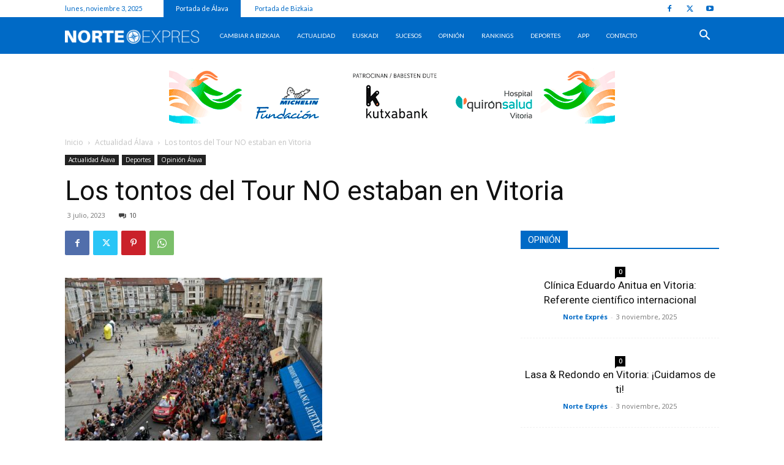

--- FILE ---
content_type: text/html; charset=UTF-8
request_url: https://nortexpres.com/tontos-tour-no-estaban-vitoria/
body_size: 51991
content:
<!doctype html >
<!--[if IE 8]>    <html class="ie8" lang="en"> <![endif]-->
<!--[if IE 9]>    <html class="ie9" lang="en"> <![endif]-->
<!--[if gt IE 8]><!--> <html lang="es"> <!--<![endif]-->
<head>
    
    <meta charset="UTF-8" />
    <meta name="viewport" content="width=device-width, initial-scale=1.0">
    <link rel="pingback" href="https://nortexpres.com/xmlrpc.php" />
    

<style type="text/css">

/* ===============================================
 0- post
  ===============================================  */
	  .go_trend_widget_2{
	  	background:url() no-repeat center;
	  	background-size: cover;
	  	overflow: hidden;
	  }
	.go_trend_widget_2 article{
		border-bottom: 0px solid #cccccc ;
		padding-top: 10px ;
		padding-bottom: 10px ;
		padding-left: 0px ;
		padding-right: 0px ;
		position: relative;
		float: left;
    	min-height: 70px;
		overflow: hidden;
	}

	/* ---------------------------------
	  responsive style
	-----------------------------------*/
	@media (min-width: 100px) {
	  .go_trend_widget_2 article {
	  	width: 100%;
	  }
	}
	@media (min-width: 768px) {
	  .go_trend_widget_2 article {
	  	width: 100%;
	  }
	}
/* ===============================================
 1 - Div
  ===============================================  */

	.go_trend_widget_2 div{
		display: table-cell;
	}

/* ===============================================
 2- Image div
  ===============================================  */

	.go_trend_widget_2  .go_trend_post_img{
					width:100%;
				height: 120px;
		position: relative;
	}

/* ===============================================
 3- Image
  ===============================================  */

	.go_trend_widget_2 img{
		width: 100%;
		min-width: 100%;
		height: 120px;
	}

/* ===============================================
 4- Content
  ===============================================  */

	.go_trend_widget_2 .go_trend_post_content{
		padding: 20px;position: absolute;left: 10%;bottom: 0;right:10%;background: #fff;	}

/* ===============================================
 5- post title
  ===============================================  */
	.go_trend_widget_2 .go_trend_post_content a{
		color:  ;
		font-family: ;
		font-size:12px;
		font-weight:600;
		text-transform: capitalize;
	    line-height: normal;
	}

/* ===============================================
 6- counter
  ===============================================  */
	.go_trend_widget_2 .go_trend_post_content span{
		color: #cecece ;
		font-family: sans-serif;
		font-size:12px;
		font-weight:400;
		display: block;
		text-transform: capitalize;
		line-height: normal;
	}
/* ===============================================
 6- post number
  ===============================================  */

	.go_trend_widget_2 .post_number {
	    position: absolute;
	    left: 0;
	    top: 0;
	    z-index: 5;
	    font-size: 11px;
	    line-height: 20px;
	    width: 20px;
	    height: 20px;
	    text-align: center;
	    background: rgba(0, 0, 0, 0.1);
	    color: #fff;
	    margin-top:10px;margin-left:0px;
	}

</style>


<style type="text/css">

/* ===============================================
 0- post
  ===============================================  */
	  .go_trend_widget_3{
	  	background:url() no-repeat center;
	  	background-size: cover;
	  	overflow: hidden;
	  }
	.go_trend_widget_3 article{
		border-bottom: 0px solid #eeeeee ;
		padding-top: 10px ;
		padding-bottom: 10px ;
		padding-left: 0px ;
		padding-right: 0px ;
		position: relative;
		float: left;
    	min-height: 70px;
		overflow: hidden;
	}

	/* ---------------------------------
	  responsive style
	-----------------------------------*/
	@media (min-width: 100px) {
	  .go_trend_widget_3 article {
	  	width: 100%;
	  }
	}
	@media (min-width: 768px) {
	  .go_trend_widget_3 article {
	  	width: 100%;
	  }
	}
/* ===============================================
 1 - Div
  ===============================================  */

	.go_trend_widget_3 div{
		display: table-cell;
	}

/* ===============================================
 2- Image div
  ===============================================  */

	.go_trend_widget_3  .go_trend_post_img{
					width:100%;
				height: 120px;
		position: relative;
	}

/* ===============================================
 3- Image
  ===============================================  */

	.go_trend_widget_3 img{
		width: 100%;
		min-width: 100%;
		height: 120px;
	}

/* ===============================================
 4- Content
  ===============================================  */

	.go_trend_widget_3 .go_trend_post_content{
		padding: 20px;position: absolute;left: 10%;bottom: 0;right:10%;background: #fff;	}

/* ===============================================
 5- post title
  ===============================================  */
	.go_trend_widget_3 .go_trend_post_content a{
		color:  ;
		font-family: ;
		font-size:12px;
		font-weight:600;
		text-transform: capitalize;
	    line-height: normal;
	}

/* ===============================================
 6- counter
  ===============================================  */
	.go_trend_widget_3 .go_trend_post_content span{
		color: #cecece ;
		font-family: sans-serif;
		font-size:12px;
		font-weight:400;
		display: block;
		text-transform: capitalize;
		line-height: normal;
	}
/* ===============================================
 6- post number
  ===============================================  */

	.go_trend_widget_3 .post_number {
	    position: absolute;
	    left: 0;
	    top: 0;
	    z-index: 5;
	    font-size: 11px;
	    line-height: 20px;
	    width: 20px;
	    height: 20px;
	    text-align: center;
	    background: rgba(0, 0, 0, 0.1);
	    color: #fff;
	    margin-top:10px;margin-left:0px;
	}

</style>


<style type="text/css">

/* ===============================================
 0- post
  ===============================================  */
	  .go_trend_widget_4{
	  	background:url() no-repeat center;
	  	background-size: cover;
	  	overflow: hidden;
	  }
	.go_trend_widget_4 article{
		border-bottom: 0px solid #eeeeee ;
		padding-top: 10px ;
		padding-bottom: 10px ;
		padding-left: 0px ;
		padding-right: 0px ;
		position: relative;
		float: left;
    	min-height: 70px;
		overflow: hidden;
	}

	/* ---------------------------------
	  responsive style
	-----------------------------------*/
	@media (min-width: 100px) {
	  .go_trend_widget_4 article {
	  	width: 100%;
	  }
	}
	@media (min-width: 768px) {
	  .go_trend_widget_4 article {
	  	width: 100%;
	  }
	}
/* ===============================================
 1 - Div
  ===============================================  */

	.go_trend_widget_4 div{
		display: table-cell;
	}

/* ===============================================
 2- Image div
  ===============================================  */

	.go_trend_widget_4  .go_trend_post_img{
					width:100%;
				height: 120px;
		position: relative;
	}

/* ===============================================
 3- Image
  ===============================================  */

	.go_trend_widget_4 img{
		width: 100%;
		min-width: 100%;
		height: 120px;
	}

/* ===============================================
 4- Content
  ===============================================  */

	.go_trend_widget_4 .go_trend_post_content{
		padding: 20px;position: absolute;left: 10%;bottom: 0;right:10%;background: #fff;	}

/* ===============================================
 5- post title
  ===============================================  */
	.go_trend_widget_4 .go_trend_post_content a{
		color:  ;
		font-family: ;
		font-size:12px;
		font-weight:600;
		text-transform: capitalize;
	    line-height: normal;
	}

/* ===============================================
 6- counter
  ===============================================  */
	.go_trend_widget_4 .go_trend_post_content span{
		color: #cecece ;
		font-family: sans-serif;
		font-size:12px;
		font-weight:400;
		display: block;
		text-transform: capitalize;
		line-height: normal;
	}
/* ===============================================
 6- post number
  ===============================================  */

	.go_trend_widget_4 .post_number {
	    position: absolute;
	    left: 0;
	    top: 0;
	    z-index: 5;
	    font-size: 11px;
	    line-height: 20px;
	    width: 20px;
	    height: 20px;
	    text-align: center;
	    background: rgba(0, 0, 0, 0.1);
	    color: #fff;
	    margin-top:10px;margin-left:0px;
	}

</style>


<style type="text/css">

/* ===============================================
 0- post
  ===============================================  */
	  .go_trend_widget_5{
	  	background:url() no-repeat center;
	  	background-size: cover;
	  	overflow: hidden;
	  }
	.go_trend_widget_5 article{
		border-bottom: 0px solid #eeeeee ;
		padding-top: 10px ;
		padding-bottom: 10px ;
		padding-left: 0px ;
		padding-right: 0px ;
		position: relative;
		float: left;
    	min-height: 70px;
		overflow: hidden;
	}

	/* ---------------------------------
	  responsive style
	-----------------------------------*/
	@media (min-width: 100px) {
	  .go_trend_widget_5 article {
	  	width: 100%;
	  }
	}
	@media (min-width: 768px) {
	  .go_trend_widget_5 article {
	  	width: 100%;
	  }
	}
/* ===============================================
 1 - Div
  ===============================================  */

	.go_trend_widget_5 div{
		display: table-cell;
	}

/* ===============================================
 2- Image div
  ===============================================  */

	.go_trend_widget_5  .go_trend_post_img{
					width:100%;
				height: 120px;
		position: relative;
	}

/* ===============================================
 3- Image
  ===============================================  */

	.go_trend_widget_5 img{
		width: 100%;
		min-width: 100%;
		height: 120px;
	}

/* ===============================================
 4- Content
  ===============================================  */

	.go_trend_widget_5 .go_trend_post_content{
		padding: 20px;position: absolute;left: 10%;bottom: 0;right:10%;background: #fff;	}

/* ===============================================
 5- post title
  ===============================================  */
	.go_trend_widget_5 .go_trend_post_content a{
		color:  ;
		font-family: ;
		font-size:10px;
		font-weight:600;
		text-transform: capitalize;
	    line-height: normal;
	}

/* ===============================================
 6- counter
  ===============================================  */
	.go_trend_widget_5 .go_trend_post_content span{
		color: #cecece ;
		font-family: sans-serif;
		font-size:12px;
		font-weight:400;
		display: block;
		text-transform: capitalize;
		line-height: normal;
	}
/* ===============================================
 6- post number
  ===============================================  */

	.go_trend_widget_5 .post_number {
	    position: absolute;
	    left: 0;
	    top: 0;
	    z-index: 5;
	    font-size: 11px;
	    line-height: 20px;
	    width: 20px;
	    height: 20px;
	    text-align: center;
	    background: rgba(0, 0, 0, 0.1);
	    color: #fff;
	    margin-top:10px;margin-left:0px;
	}

</style>


<style type="text/css">

/* ===============================================
 0- post
  ===============================================  */
	  .go_trend_widget_6{
	  	background:url() no-repeat center;
	  	background-size: cover;
	  	overflow: hidden;
	  }
	.go_trend_widget_6 article{
		border-bottom: 0px solid #eeeeee ;
		padding-top: 10px ;
		padding-bottom: 10px ;
		padding-left: 0px ;
		padding-right: 0px ;
		position: relative;
		float: left;
    	min-height: 70px;
		overflow: hidden;
	}

	/* ---------------------------------
	  responsive style
	-----------------------------------*/
	@media (min-width: 100px) {
	  .go_trend_widget_6 article {
	  	width: 100%;
	  }
	}
	@media (min-width: 768px) {
	  .go_trend_widget_6 article {
	  	width: 100%;
	  }
	}
/* ===============================================
 1 - Div
  ===============================================  */

	.go_trend_widget_6 div{
		display: table-cell;
	}

/* ===============================================
 2- Image div
  ===============================================  */

	.go_trend_widget_6  .go_trend_post_img{
					width:100%;
				height: 120px;
		position: relative;
	}

/* ===============================================
 3- Image
  ===============================================  */

	.go_trend_widget_6 img{
		width: 100%;
		min-width: 100%;
		height: 120px;
	}

/* ===============================================
 4- Content
  ===============================================  */

	.go_trend_widget_6 .go_trend_post_content{
		padding: 20px;position: absolute;left: 10%;bottom: 0;right:10%;background: #fff;	}

/* ===============================================
 5- post title
  ===============================================  */
	.go_trend_widget_6 .go_trend_post_content a{
		color:  ;
		font-family: ;
		font-size:12px;
		font-weight:600;
		text-transform: capitalize;
	    line-height: normal;
	}

/* ===============================================
 6- counter
  ===============================================  */
	.go_trend_widget_6 .go_trend_post_content span{
		color: #cecece ;
		font-family: sans-serif;
		font-size:12px;
		font-weight:400;
		display: block;
		text-transform: capitalize;
		line-height: normal;
	}
/* ===============================================
 6- post number
  ===============================================  */

	.go_trend_widget_6 .post_number {
	    position: absolute;
	    left: 0;
	    top: 0;
	    z-index: 5;
	    font-size: 11px;
	    line-height: 20px;
	    width: 20px;
	    height: 20px;
	    text-align: center;
	    background: rgba(0, 0, 0, 0.1);
	    color: #fff;
	    margin-top:10px;margin-left:0px;
	}

</style>


<style type="text/css">

/* ===============================================
 0- post
  ===============================================  */
	  .go_trend_widget_8{
	  	background:url() no-repeat center;
	  	background-size: cover;
	  	overflow: hidden;
	  }
	.go_trend_widget_8 article{
		border-bottom: 0px solid #eeeeee ;
		padding-top: 10px ;
		padding-bottom: 10px ;
		padding-left: 0px ;
		padding-right: 0px ;
		position: relative;
		float: left;
    	min-height: 70px;
		overflow: hidden;
	}

	/* ---------------------------------
	  responsive style
	-----------------------------------*/
	@media (min-width: 100px) {
	  .go_trend_widget_8 article {
	  	width: 100%;
	  }
	}
	@media (min-width: 768px) {
	  .go_trend_widget_8 article {
	  	width: 100%;
	  }
	}
/* ===============================================
 1 - Div
  ===============================================  */

	.go_trend_widget_8 div{
		display: table-cell;
	}

/* ===============================================
 2- Image div
  ===============================================  */

	.go_trend_widget_8  .go_trend_post_img{
					width:100%;
				height: 120px;
		position: relative;
	}

/* ===============================================
 3- Image
  ===============================================  */

	.go_trend_widget_8 img{
		width: 100%;
		min-width: 100%;
		height: 120px;
	}

/* ===============================================
 4- Content
  ===============================================  */

	.go_trend_widget_8 .go_trend_post_content{
		padding: 20px;position: absolute;left: 10%;bottom: 0;right:10%;background: #fff;	}

/* ===============================================
 5- post title
  ===============================================  */
	.go_trend_widget_8 .go_trend_post_content a{
		color:  ;
		font-family: ;
		font-size:12px;
		font-weight:600;
		text-transform: capitalize;
	    line-height: normal;
	}

/* ===============================================
 6- counter
  ===============================================  */
	.go_trend_widget_8 .go_trend_post_content span{
		color: #cecece ;
		font-family: sans-serif;
		font-size:12px;
		font-weight:400;
		display: block;
		text-transform: capitalize;
		line-height: normal;
	}
/* ===============================================
 6- post number
  ===============================================  */

	.go_trend_widget_8 .post_number {
	    position: absolute;
	    left: 0;
	    top: 0;
	    z-index: 5;
	    font-size: 11px;
	    line-height: 20px;
	    width: 20px;
	    height: 20px;
	    text-align: center;
	    background: rgba(0, 0, 0, 0.1);
	    color: #fff;
	    margin-top:10px;margin-left:0px;
	}

</style>
<meta name='robots' content='index, follow, max-image-preview:large, max-snippet:-1, max-video-preview:-1' />
	<style>img:is([sizes="auto" i], [sizes^="auto," i]) { contain-intrinsic-size: 3000px 1500px }</style>
	
            <script data-no-defer="1" data-ezscrex="false" data-cfasync="false" data-pagespeed-no-defer data-cookieconsent="ignore">
                var ctPublicFunctions = {"_ajax_nonce":"1d9749f895","_rest_nonce":"f3139e98d8","_ajax_url":"\/wp-admin\/admin-ajax.php","_rest_url":"https:\/\/nortexpres.com\/wp-json\/","data__cookies_type":"none","data__ajax_type":"rest","data__bot_detector_enabled":"1","data__frontend_data_log_enabled":1,"cookiePrefix":"","wprocket_detected":false,"host_url":"nortexpres.com","text__ee_click_to_select":"Click to select the whole data","text__ee_original_email":"The complete one is","text__ee_got_it":"Got it","text__ee_blocked":"Bloqueado","text__ee_cannot_connect":"Cannot connect","text__ee_cannot_decode":"Can not decode email. Unknown reason","text__ee_email_decoder":"CleanTalk email decoder","text__ee_wait_for_decoding":"The magic is on the way!","text__ee_decoding_process":"Please wait a few seconds while we decode the contact data."}
            </script>
        
            <script data-no-defer="1" data-ezscrex="false" data-cfasync="false" data-pagespeed-no-defer data-cookieconsent="ignore">
                var ctPublic = {"_ajax_nonce":"1d9749f895","settings__forms__check_internal":"0","settings__forms__check_external":"0","settings__forms__force_protection":"0","settings__forms__search_test":"1","settings__data__bot_detector_enabled":"1","settings__sfw__anti_crawler":0,"blog_home":"https:\/\/nortexpres.com\/","pixel__setting":"3","pixel__enabled":true,"pixel__url":null,"data__email_check_before_post":"1","data__email_check_exist_post":"1","data__cookies_type":"none","data__key_is_ok":true,"data__visible_fields_required":true,"wl_brandname":"Anti-Spam by CleanTalk","wl_brandname_short":"CleanTalk","ct_checkjs_key":"e9d74b19f155dcb114446bb6e7ce72aa24d5a35424b27ac7236fb321028ebab0","emailEncoderPassKey":"aadac2753d337ff5dcfe8b9a4e9d95e2","bot_detector_forms_excluded":"W10=","advancedCacheExists":false,"varnishCacheExists":false,"wc_ajax_add_to_cart":false}
            </script>
        
<!-- Google Tag Manager for WordPress by gtm4wp.com -->
<script data-cfasync="false" data-pagespeed-no-defer>
	var gtm4wp_datalayer_name = "dataLayer";
	var dataLayer = dataLayer || [];
</script>
<!-- End Google Tag Manager for WordPress by gtm4wp.com --><link rel="icon" type="image/png" href="https://nortexpres.com/wp-content/uploads/2016/09/favicon1.png"><link rel="apple-touch-icon" sizes="76x76" href="https://nortexpres.com/wp-content/uploads/2016/11/fav72.png"/><link rel="apple-touch-icon" sizes="120x120" href="https://nortexpres.com/wp-content/uploads/2016/11/fav114.png"/><link rel="apple-touch-icon" sizes="152x152" href="https://nortexpres.com/wp-content/uploads/2016/11/fav144.png"/><link rel="apple-touch-icon" sizes="114x114" href="https://nortexpres.com/wp-content/uploads/2016/11/fav114.png"/><link rel="apple-touch-icon" sizes="144x144" href="https://nortexpres.com/wp-content/uploads/2016/11/fav144.png"/>
	<!-- This site is optimized with the Yoast SEO plugin v26.2 - https://yoast.com/wordpress/plugins/seo/ -->
	<title>Los tontos del Tour NO estaban en Vitoria - Norte Exprés | Noticias de Vitoria-Gasteiz y Álava.</title>
	<meta name="description" content="Opinión Norte Exprés: Ha dado gusto ver el Tour en Vitoria. Pero sobre todo el comportamiento de los ciudadanos. Los tontos no estaban en la capital alavesa" />
	<link rel="canonical" href="https://nortexpres.com/tontos-tour-no-estaban-vitoria/" />
	<meta property="og:locale" content="es_ES" />
	<meta property="og:type" content="article" />
	<meta property="og:title" content="Los tontos del Tour NO estaban en Vitoria - Norte Exprés | Noticias de Vitoria-Gasteiz y Álava." />
	<meta property="og:description" content="Opinión Norte Exprés: Ha dado gusto ver el Tour en Vitoria. Pero sobre todo el comportamiento de los ciudadanos. Los tontos no estaban en la capital alavesa" />
	<meta property="og:url" content="https://nortexpres.com/tontos-tour-no-estaban-vitoria/" />
	<meta property="og:site_name" content="Norte Exprés | Noticias de Vitoria-Gasteiz y Álava." />
	<meta property="article:publisher" content="https://www.facebook.com/nortexprescom" />
	<meta property="article:published_time" content="2023-07-03T21:59:08+00:00" />
	<meta property="article:modified_time" content="2023-07-05T07:16:30+00:00" />
	<meta property="og:image" content="https://nortexpres.com/wp-content/uploads/2023/07/Tour3-420x280.jpg" />
	<meta property="og:image:width" content="420" />
	<meta property="og:image:height" content="280" />
	<meta property="og:image:type" content="image/jpeg" />
	<meta name="author" content="Norte Exprés" />
	<meta name="twitter:card" content="summary_large_image" />
	<meta name="twitter:creator" content="@https://twitter.com/Nortexpres" />
	<meta name="twitter:site" content="@Nortexpres" />
	<meta name="twitter:label1" content="Escrito por" />
	<meta name="twitter:data1" content="Norte Exprés" />
	<meta name="twitter:label2" content="Tiempo de lectura" />
	<meta name="twitter:data2" content="3 minutos" />
	<script type="application/ld+json" class="yoast-schema-graph">{"@context":"https://schema.org","@graph":[{"@type":"Article","@id":"https://nortexpres.com/tontos-tour-no-estaban-vitoria/#article","isPartOf":{"@id":"https://nortexpres.com/tontos-tour-no-estaban-vitoria/"},"author":{"name":"Norte Exprés","@id":"https://nortexpres.com/#/schema/person/59615a72819ef4e85559ca6fc5c20f8a"},"headline":"Los tontos del Tour NO estaban en Vitoria","datePublished":"2023-07-03T21:59:08+00:00","dateModified":"2023-07-05T07:16:30+00:00","mainEntityOfPage":{"@id":"https://nortexpres.com/tontos-tour-no-estaban-vitoria/"},"wordCount":570,"commentCount":10,"publisher":{"@id":"https://nortexpres.com/#organization"},"image":{"@id":"https://nortexpres.com/tontos-tour-no-estaban-vitoria/#primaryimage"},"thumbnailUrl":"https://nortexpres.com/wp-content/uploads/2023/07/Tour3-420x280.jpg","keywords":["tour"],"articleSection":["Actualidad Álava","Deportes","Opinión Álava"],"inLanguage":"es","potentialAction":[{"@type":"CommentAction","name":"Comment","target":["https://nortexpres.com/tontos-tour-no-estaban-vitoria/#respond"]}]},{"@type":"WebPage","@id":"https://nortexpres.com/tontos-tour-no-estaban-vitoria/","url":"https://nortexpres.com/tontos-tour-no-estaban-vitoria/","name":"Los tontos del Tour NO estaban en Vitoria - Norte Exprés | Noticias de Vitoria-Gasteiz y Álava.","isPartOf":{"@id":"https://nortexpres.com/#website"},"primaryImageOfPage":{"@id":"https://nortexpres.com/tontos-tour-no-estaban-vitoria/#primaryimage"},"image":{"@id":"https://nortexpres.com/tontos-tour-no-estaban-vitoria/#primaryimage"},"thumbnailUrl":"https://nortexpres.com/wp-content/uploads/2023/07/Tour3-420x280.jpg","datePublished":"2023-07-03T21:59:08+00:00","dateModified":"2023-07-05T07:16:30+00:00","description":"Opinión Norte Exprés: Ha dado gusto ver el Tour en Vitoria. Pero sobre todo el comportamiento de los ciudadanos. Los tontos no estaban en la capital alavesa","breadcrumb":{"@id":"https://nortexpres.com/tontos-tour-no-estaban-vitoria/#breadcrumb"},"inLanguage":"es","potentialAction":[{"@type":"ReadAction","target":["https://nortexpres.com/tontos-tour-no-estaban-vitoria/"]}]},{"@type":"ImageObject","inLanguage":"es","@id":"https://nortexpres.com/tontos-tour-no-estaban-vitoria/#primaryimage","url":"https://nortexpres.com/wp-content/uploads/2023/07/Tour3-420x280.jpg","contentUrl":"https://nortexpres.com/wp-content/uploads/2023/07/Tour3-420x280.jpg","width":420,"height":280,"caption":"Los tontos del Tour no estaban en Vitoria"},{"@type":"BreadcrumbList","@id":"https://nortexpres.com/tontos-tour-no-estaban-vitoria/#breadcrumb","itemListElement":[{"@type":"ListItem","position":1,"name":"Portada","item":"https://nortexpres.com/"},{"@type":"ListItem","position":2,"name":"Los tontos del Tour NO estaban en Vitoria"}]},{"@type":"WebSite","@id":"https://nortexpres.com/#website","url":"https://nortexpres.com/","name":"Norte Exprés | Noticias de Vitoria-Gasteiz y Álava.","description":"Noticias de Vitoria-Gasteiz y Álava.","publisher":{"@id":"https://nortexpres.com/#organization"},"potentialAction":[{"@type":"SearchAction","target":{"@type":"EntryPoint","urlTemplate":"https://nortexpres.com/?s={search_term_string}"},"query-input":{"@type":"PropertyValueSpecification","valueRequired":true,"valueName":"search_term_string"}}],"inLanguage":"es"},{"@type":"Organization","@id":"https://nortexpres.com/#organization","name":"Nortexpres","url":"https://nortexpres.com/","logo":{"@type":"ImageObject","inLanguage":"es","@id":"https://nortexpres.com/#/schema/logo/image/","url":"https://nortexpres.com/wp-content/uploads/2022/05/logo-nortexpres-serps.png","contentUrl":"https://nortexpres.com/wp-content/uploads/2022/05/logo-nortexpres-serps.png","width":450,"height":60,"caption":"Nortexpres"},"image":{"@id":"https://nortexpres.com/#/schema/logo/image/"},"sameAs":["https://www.facebook.com/nortexprescom","https://x.com/Nortexpres"]},{"@type":"Person","@id":"https://nortexpres.com/#/schema/person/59615a72819ef4e85559ca6fc5c20f8a","name":"Norte Exprés","image":{"@type":"ImageObject","inLanguage":"es","@id":"https://nortexpres.com/#/schema/person/image/","url":"https://secure.gravatar.com/avatar/352ac8e1e59352ead49d13602a03e5e2daab8e82f14c1494f020f08b5e4433cd?s=96&d=mm&r=g","contentUrl":"https://secure.gravatar.com/avatar/352ac8e1e59352ead49d13602a03e5e2daab8e82f14c1494f020f08b5e4433cd?s=96&d=mm&r=g","caption":"Norte Exprés"},"sameAs":["https://x.com/https://twitter.com/Nortexpres"],"url":"https://nortexpres.com/author/norte-expres/"}]}</script>
	<!-- / Yoast SEO plugin. -->


<link rel='dns-prefetch' href='//fd.cleantalk.org' />
<link rel='dns-prefetch' href='//www.googletagmanager.com' />
<link rel='dns-prefetch' href='//fonts.googleapis.com' />
<link rel="alternate" type="application/rss+xml" title="Norte Exprés | Noticias de Vitoria-Gasteiz y Álava. &raquo; Feed" href="https://nortexpres.com/feed/" />
<link rel="alternate" type="application/rss+xml" title="Norte Exprés | Noticias de Vitoria-Gasteiz y Álava. &raquo; Feed de los comentarios" href="https://nortexpres.com/comments/feed/" />
<link rel="alternate" type="application/rss+xml" title="Norte Exprés | Noticias de Vitoria-Gasteiz y Álava. &raquo; Comentario Los tontos del Tour NO estaban en Vitoria del feed" href="https://nortexpres.com/tontos-tour-no-estaban-vitoria/feed/" />
<script type="text/javascript">
/* <![CDATA[ */
window._wpemojiSettings = {"baseUrl":"https:\/\/s.w.org\/images\/core\/emoji\/16.0.1\/72x72\/","ext":".png","svgUrl":"https:\/\/s.w.org\/images\/core\/emoji\/16.0.1\/svg\/","svgExt":".svg","source":{"concatemoji":"https:\/\/nortexpres.com\/wp-includes\/js\/wp-emoji-release.min.js?ver=6.8.3"}};
/*! This file is auto-generated */
!function(s,n){var o,i,e;function c(e){try{var t={supportTests:e,timestamp:(new Date).valueOf()};sessionStorage.setItem(o,JSON.stringify(t))}catch(e){}}function p(e,t,n){e.clearRect(0,0,e.canvas.width,e.canvas.height),e.fillText(t,0,0);var t=new Uint32Array(e.getImageData(0,0,e.canvas.width,e.canvas.height).data),a=(e.clearRect(0,0,e.canvas.width,e.canvas.height),e.fillText(n,0,0),new Uint32Array(e.getImageData(0,0,e.canvas.width,e.canvas.height).data));return t.every(function(e,t){return e===a[t]})}function u(e,t){e.clearRect(0,0,e.canvas.width,e.canvas.height),e.fillText(t,0,0);for(var n=e.getImageData(16,16,1,1),a=0;a<n.data.length;a++)if(0!==n.data[a])return!1;return!0}function f(e,t,n,a){switch(t){case"flag":return n(e,"\ud83c\udff3\ufe0f\u200d\u26a7\ufe0f","\ud83c\udff3\ufe0f\u200b\u26a7\ufe0f")?!1:!n(e,"\ud83c\udde8\ud83c\uddf6","\ud83c\udde8\u200b\ud83c\uddf6")&&!n(e,"\ud83c\udff4\udb40\udc67\udb40\udc62\udb40\udc65\udb40\udc6e\udb40\udc67\udb40\udc7f","\ud83c\udff4\u200b\udb40\udc67\u200b\udb40\udc62\u200b\udb40\udc65\u200b\udb40\udc6e\u200b\udb40\udc67\u200b\udb40\udc7f");case"emoji":return!a(e,"\ud83e\udedf")}return!1}function g(e,t,n,a){var r="undefined"!=typeof WorkerGlobalScope&&self instanceof WorkerGlobalScope?new OffscreenCanvas(300,150):s.createElement("canvas"),o=r.getContext("2d",{willReadFrequently:!0}),i=(o.textBaseline="top",o.font="600 32px Arial",{});return e.forEach(function(e){i[e]=t(o,e,n,a)}),i}function t(e){var t=s.createElement("script");t.src=e,t.defer=!0,s.head.appendChild(t)}"undefined"!=typeof Promise&&(o="wpEmojiSettingsSupports",i=["flag","emoji"],n.supports={everything:!0,everythingExceptFlag:!0},e=new Promise(function(e){s.addEventListener("DOMContentLoaded",e,{once:!0})}),new Promise(function(t){var n=function(){try{var e=JSON.parse(sessionStorage.getItem(o));if("object"==typeof e&&"number"==typeof e.timestamp&&(new Date).valueOf()<e.timestamp+604800&&"object"==typeof e.supportTests)return e.supportTests}catch(e){}return null}();if(!n){if("undefined"!=typeof Worker&&"undefined"!=typeof OffscreenCanvas&&"undefined"!=typeof URL&&URL.createObjectURL&&"undefined"!=typeof Blob)try{var e="postMessage("+g.toString()+"("+[JSON.stringify(i),f.toString(),p.toString(),u.toString()].join(",")+"));",a=new Blob([e],{type:"text/javascript"}),r=new Worker(URL.createObjectURL(a),{name:"wpTestEmojiSupports"});return void(r.onmessage=function(e){c(n=e.data),r.terminate(),t(n)})}catch(e){}c(n=g(i,f,p,u))}t(n)}).then(function(e){for(var t in e)n.supports[t]=e[t],n.supports.everything=n.supports.everything&&n.supports[t],"flag"!==t&&(n.supports.everythingExceptFlag=n.supports.everythingExceptFlag&&n.supports[t]);n.supports.everythingExceptFlag=n.supports.everythingExceptFlag&&!n.supports.flag,n.DOMReady=!1,n.readyCallback=function(){n.DOMReady=!0}}).then(function(){return e}).then(function(){var e;n.supports.everything||(n.readyCallback(),(e=n.source||{}).concatemoji?t(e.concatemoji):e.wpemoji&&e.twemoji&&(t(e.twemoji),t(e.wpemoji)))}))}((window,document),window._wpemojiSettings);
/* ]]> */
</script>

<style id='wp-emoji-styles-inline-css' type='text/css'>

	img.wp-smiley, img.emoji {
		display: inline !important;
		border: none !important;
		box-shadow: none !important;
		height: 1em !important;
		width: 1em !important;
		margin: 0 0.07em !important;
		vertical-align: -0.1em !important;
		background: none !important;
		padding: 0 !important;
	}
</style>
<link rel='stylesheet' id='wp-block-library-css' href='https://nortexpres.com/wp-includes/css/dist/block-library/style.min.css?ver=6.8.3' type='text/css' media='all' />
<style id='classic-theme-styles-inline-css' type='text/css'>
/*! This file is auto-generated */
.wp-block-button__link{color:#fff;background-color:#32373c;border-radius:9999px;box-shadow:none;text-decoration:none;padding:calc(.667em + 2px) calc(1.333em + 2px);font-size:1.125em}.wp-block-file__button{background:#32373c;color:#fff;text-decoration:none}
</style>
<style id='global-styles-inline-css' type='text/css'>
:root{--wp--preset--aspect-ratio--square: 1;--wp--preset--aspect-ratio--4-3: 4/3;--wp--preset--aspect-ratio--3-4: 3/4;--wp--preset--aspect-ratio--3-2: 3/2;--wp--preset--aspect-ratio--2-3: 2/3;--wp--preset--aspect-ratio--16-9: 16/9;--wp--preset--aspect-ratio--9-16: 9/16;--wp--preset--color--black: #000000;--wp--preset--color--cyan-bluish-gray: #abb8c3;--wp--preset--color--white: #ffffff;--wp--preset--color--pale-pink: #f78da7;--wp--preset--color--vivid-red: #cf2e2e;--wp--preset--color--luminous-vivid-orange: #ff6900;--wp--preset--color--luminous-vivid-amber: #fcb900;--wp--preset--color--light-green-cyan: #7bdcb5;--wp--preset--color--vivid-green-cyan: #00d084;--wp--preset--color--pale-cyan-blue: #8ed1fc;--wp--preset--color--vivid-cyan-blue: #0693e3;--wp--preset--color--vivid-purple: #9b51e0;--wp--preset--gradient--vivid-cyan-blue-to-vivid-purple: linear-gradient(135deg,rgba(6,147,227,1) 0%,rgb(155,81,224) 100%);--wp--preset--gradient--light-green-cyan-to-vivid-green-cyan: linear-gradient(135deg,rgb(122,220,180) 0%,rgb(0,208,130) 100%);--wp--preset--gradient--luminous-vivid-amber-to-luminous-vivid-orange: linear-gradient(135deg,rgba(252,185,0,1) 0%,rgba(255,105,0,1) 100%);--wp--preset--gradient--luminous-vivid-orange-to-vivid-red: linear-gradient(135deg,rgba(255,105,0,1) 0%,rgb(207,46,46) 100%);--wp--preset--gradient--very-light-gray-to-cyan-bluish-gray: linear-gradient(135deg,rgb(238,238,238) 0%,rgb(169,184,195) 100%);--wp--preset--gradient--cool-to-warm-spectrum: linear-gradient(135deg,rgb(74,234,220) 0%,rgb(151,120,209) 20%,rgb(207,42,186) 40%,rgb(238,44,130) 60%,rgb(251,105,98) 80%,rgb(254,248,76) 100%);--wp--preset--gradient--blush-light-purple: linear-gradient(135deg,rgb(255,206,236) 0%,rgb(152,150,240) 100%);--wp--preset--gradient--blush-bordeaux: linear-gradient(135deg,rgb(254,205,165) 0%,rgb(254,45,45) 50%,rgb(107,0,62) 100%);--wp--preset--gradient--luminous-dusk: linear-gradient(135deg,rgb(255,203,112) 0%,rgb(199,81,192) 50%,rgb(65,88,208) 100%);--wp--preset--gradient--pale-ocean: linear-gradient(135deg,rgb(255,245,203) 0%,rgb(182,227,212) 50%,rgb(51,167,181) 100%);--wp--preset--gradient--electric-grass: linear-gradient(135deg,rgb(202,248,128) 0%,rgb(113,206,126) 100%);--wp--preset--gradient--midnight: linear-gradient(135deg,rgb(2,3,129) 0%,rgb(40,116,252) 100%);--wp--preset--font-size--small: 11px;--wp--preset--font-size--medium: 20px;--wp--preset--font-size--large: 32px;--wp--preset--font-size--x-large: 42px;--wp--preset--font-size--regular: 15px;--wp--preset--font-size--larger: 50px;--wp--preset--spacing--20: 0.44rem;--wp--preset--spacing--30: 0.67rem;--wp--preset--spacing--40: 1rem;--wp--preset--spacing--50: 1.5rem;--wp--preset--spacing--60: 2.25rem;--wp--preset--spacing--70: 3.38rem;--wp--preset--spacing--80: 5.06rem;--wp--preset--shadow--natural: 6px 6px 9px rgba(0, 0, 0, 0.2);--wp--preset--shadow--deep: 12px 12px 50px rgba(0, 0, 0, 0.4);--wp--preset--shadow--sharp: 6px 6px 0px rgba(0, 0, 0, 0.2);--wp--preset--shadow--outlined: 6px 6px 0px -3px rgba(255, 255, 255, 1), 6px 6px rgba(0, 0, 0, 1);--wp--preset--shadow--crisp: 6px 6px 0px rgba(0, 0, 0, 1);}:where(.is-layout-flex){gap: 0.5em;}:where(.is-layout-grid){gap: 0.5em;}body .is-layout-flex{display: flex;}.is-layout-flex{flex-wrap: wrap;align-items: center;}.is-layout-flex > :is(*, div){margin: 0;}body .is-layout-grid{display: grid;}.is-layout-grid > :is(*, div){margin: 0;}:where(.wp-block-columns.is-layout-flex){gap: 2em;}:where(.wp-block-columns.is-layout-grid){gap: 2em;}:where(.wp-block-post-template.is-layout-flex){gap: 1.25em;}:where(.wp-block-post-template.is-layout-grid){gap: 1.25em;}.has-black-color{color: var(--wp--preset--color--black) !important;}.has-cyan-bluish-gray-color{color: var(--wp--preset--color--cyan-bluish-gray) !important;}.has-white-color{color: var(--wp--preset--color--white) !important;}.has-pale-pink-color{color: var(--wp--preset--color--pale-pink) !important;}.has-vivid-red-color{color: var(--wp--preset--color--vivid-red) !important;}.has-luminous-vivid-orange-color{color: var(--wp--preset--color--luminous-vivid-orange) !important;}.has-luminous-vivid-amber-color{color: var(--wp--preset--color--luminous-vivid-amber) !important;}.has-light-green-cyan-color{color: var(--wp--preset--color--light-green-cyan) !important;}.has-vivid-green-cyan-color{color: var(--wp--preset--color--vivid-green-cyan) !important;}.has-pale-cyan-blue-color{color: var(--wp--preset--color--pale-cyan-blue) !important;}.has-vivid-cyan-blue-color{color: var(--wp--preset--color--vivid-cyan-blue) !important;}.has-vivid-purple-color{color: var(--wp--preset--color--vivid-purple) !important;}.has-black-background-color{background-color: var(--wp--preset--color--black) !important;}.has-cyan-bluish-gray-background-color{background-color: var(--wp--preset--color--cyan-bluish-gray) !important;}.has-white-background-color{background-color: var(--wp--preset--color--white) !important;}.has-pale-pink-background-color{background-color: var(--wp--preset--color--pale-pink) !important;}.has-vivid-red-background-color{background-color: var(--wp--preset--color--vivid-red) !important;}.has-luminous-vivid-orange-background-color{background-color: var(--wp--preset--color--luminous-vivid-orange) !important;}.has-luminous-vivid-amber-background-color{background-color: var(--wp--preset--color--luminous-vivid-amber) !important;}.has-light-green-cyan-background-color{background-color: var(--wp--preset--color--light-green-cyan) !important;}.has-vivid-green-cyan-background-color{background-color: var(--wp--preset--color--vivid-green-cyan) !important;}.has-pale-cyan-blue-background-color{background-color: var(--wp--preset--color--pale-cyan-blue) !important;}.has-vivid-cyan-blue-background-color{background-color: var(--wp--preset--color--vivid-cyan-blue) !important;}.has-vivid-purple-background-color{background-color: var(--wp--preset--color--vivid-purple) !important;}.has-black-border-color{border-color: var(--wp--preset--color--black) !important;}.has-cyan-bluish-gray-border-color{border-color: var(--wp--preset--color--cyan-bluish-gray) !important;}.has-white-border-color{border-color: var(--wp--preset--color--white) !important;}.has-pale-pink-border-color{border-color: var(--wp--preset--color--pale-pink) !important;}.has-vivid-red-border-color{border-color: var(--wp--preset--color--vivid-red) !important;}.has-luminous-vivid-orange-border-color{border-color: var(--wp--preset--color--luminous-vivid-orange) !important;}.has-luminous-vivid-amber-border-color{border-color: var(--wp--preset--color--luminous-vivid-amber) !important;}.has-light-green-cyan-border-color{border-color: var(--wp--preset--color--light-green-cyan) !important;}.has-vivid-green-cyan-border-color{border-color: var(--wp--preset--color--vivid-green-cyan) !important;}.has-pale-cyan-blue-border-color{border-color: var(--wp--preset--color--pale-cyan-blue) !important;}.has-vivid-cyan-blue-border-color{border-color: var(--wp--preset--color--vivid-cyan-blue) !important;}.has-vivid-purple-border-color{border-color: var(--wp--preset--color--vivid-purple) !important;}.has-vivid-cyan-blue-to-vivid-purple-gradient-background{background: var(--wp--preset--gradient--vivid-cyan-blue-to-vivid-purple) !important;}.has-light-green-cyan-to-vivid-green-cyan-gradient-background{background: var(--wp--preset--gradient--light-green-cyan-to-vivid-green-cyan) !important;}.has-luminous-vivid-amber-to-luminous-vivid-orange-gradient-background{background: var(--wp--preset--gradient--luminous-vivid-amber-to-luminous-vivid-orange) !important;}.has-luminous-vivid-orange-to-vivid-red-gradient-background{background: var(--wp--preset--gradient--luminous-vivid-orange-to-vivid-red) !important;}.has-very-light-gray-to-cyan-bluish-gray-gradient-background{background: var(--wp--preset--gradient--very-light-gray-to-cyan-bluish-gray) !important;}.has-cool-to-warm-spectrum-gradient-background{background: var(--wp--preset--gradient--cool-to-warm-spectrum) !important;}.has-blush-light-purple-gradient-background{background: var(--wp--preset--gradient--blush-light-purple) !important;}.has-blush-bordeaux-gradient-background{background: var(--wp--preset--gradient--blush-bordeaux) !important;}.has-luminous-dusk-gradient-background{background: var(--wp--preset--gradient--luminous-dusk) !important;}.has-pale-ocean-gradient-background{background: var(--wp--preset--gradient--pale-ocean) !important;}.has-electric-grass-gradient-background{background: var(--wp--preset--gradient--electric-grass) !important;}.has-midnight-gradient-background{background: var(--wp--preset--gradient--midnight) !important;}.has-small-font-size{font-size: var(--wp--preset--font-size--small) !important;}.has-medium-font-size{font-size: var(--wp--preset--font-size--medium) !important;}.has-large-font-size{font-size: var(--wp--preset--font-size--large) !important;}.has-x-large-font-size{font-size: var(--wp--preset--font-size--x-large) !important;}
:where(.wp-block-post-template.is-layout-flex){gap: 1.25em;}:where(.wp-block-post-template.is-layout-grid){gap: 1.25em;}
:where(.wp-block-columns.is-layout-flex){gap: 2em;}:where(.wp-block-columns.is-layout-grid){gap: 2em;}
:root :where(.wp-block-pullquote){font-size: 1.5em;line-height: 1.6;}
</style>
<link rel='stylesheet' id='cleantalk-public-css-css' href='https://nortexpres.com/wp-content/plugins/cleantalk-spam-protect/css/cleantalk-public.min.css?ver=6.67_1761904176' type='text/css' media='all' />
<link rel='stylesheet' id='cleantalk-email-decoder-css-css' href='https://nortexpres.com/wp-content/plugins/cleantalk-spam-protect/css/cleantalk-email-decoder.min.css?ver=6.67_1761904176' type='text/css' media='all' />
<link rel='stylesheet' id='contact-form-7-css' href='https://nortexpres.com/wp-content/plugins/contact-form-7/includes/css/styles.css?ver=6.1.3' type='text/css' media='all' />
<link rel='stylesheet' id='wp-polls-css' href='https://nortexpres.com/wp-content/plugins/wp-polls/polls-css.css?ver=2.77.3' type='text/css' media='all' />
<style id='wp-polls-inline-css' type='text/css'>
.wp-polls .pollbar {
	margin: 1px;
	font-size: 28px;
	line-height: 30px;
	height: 30px;
	background-image: url('https://nortexpres.com/wp-content/plugins/wp-polls/images/default_gradient/pollbg.gif');
	border: 1px solid #c8c8c8;
}

</style>
<link rel='stylesheet' id='td-plugin-multi-purpose-css' href='https://nortexpres.com/wp-content/plugins/td-composer/td-multi-purpose/style.css?ver=492e3cf54bd42df3b24a3de8e2307cafx' type='text/css' media='all' />
<link rel='stylesheet' id='google-fonts-style-css' href='https://fonts.googleapis.com/css?family=Lato%3A400%7COpen+Sans%3A400%2C600%2C700%7CRoboto%3A400%2C600%2C700&#038;display=swap&#038;ver=12.7.1' type='text/css' media='all' />
<link rel='stylesheet' id='td-theme-css' href='https://nortexpres.com/wp-content/themes/Newspaper/style.css?ver=12.7.1' type='text/css' media='all' />
<style id='td-theme-inline-css' type='text/css'>@media (max-width:767px){.td-header-desktop-wrap{display:none}}@media (min-width:767px){.td-header-mobile-wrap{display:none}}</style>
<link rel='stylesheet' id='td-theme-child-css' href='https://nortexpres.com/wp-content/themes/Newspaper-child/style.css?ver=12.7.1c' type='text/css' media='all' />
<link rel='stylesheet' id='td-legacy-framework-front-style-css' href='https://nortexpres.com/wp-content/plugins/td-composer/legacy/Newspaper/assets/css/td_legacy_main.css?ver=492e3cf54bd42df3b24a3de8e2307cafx' type='text/css' media='all' />
<link rel='stylesheet' id='td-standard-pack-framework-front-style-css' href='https://nortexpres.com/wp-content/plugins/td-standard-pack/Newspaper/assets/css/td_standard_pack_main.css?ver=8ae1459a1d876d507918f73cef68310e' type='text/css' media='all' />
<link rel='stylesheet' id='tdb_style_cloud_templates_front-css' href='https://nortexpres.com/wp-content/plugins/td-cloud-library/assets/css/tdb_main.css?ver=d578089f160957352b9b4ca6d880fd8f' type='text/css' media='all' />
<script type="text/javascript" src="https://nortexpres.com/wp-content/plugins/cleantalk-spam-protect/js/apbct-public-bundle.min.js?ver=6.67_1761904177" id="apbct-public-bundle.min-js-js"></script>
<script type="text/javascript" src="https://fd.cleantalk.org/ct-bot-detector-wrapper.js?ver=6.67" id="ct_bot_detector-js" defer="defer" data-wp-strategy="defer"></script>
<script type="text/javascript" src="https://nortexpres.com/wp-includes/js/jquery/jquery.min.js?ver=3.7.1" id="jquery-core-js"></script>
<script type="text/javascript" src="https://nortexpres.com/wp-includes/js/jquery/jquery-migrate.min.js?ver=3.4.1" id="jquery-migrate-js"></script>

<!-- Fragmento de código de la etiqueta de Google (gtag.js) añadida por Site Kit -->
<!-- Fragmento de código de Google Analytics añadido por Site Kit -->
<script type="text/javascript" src="https://www.googletagmanager.com/gtag/js?id=GT-K4CRVS2" id="google_gtagjs-js" async></script>
<script type="text/javascript" id="google_gtagjs-js-after">
/* <![CDATA[ */
window.dataLayer = window.dataLayer || [];function gtag(){dataLayer.push(arguments);}
gtag("set","linker",{"domains":["nortexpres.com"]});
gtag("js", new Date());
gtag("set", "developer_id.dZTNiMT", true);
gtag("config", "GT-K4CRVS2");
 window._googlesitekit = window._googlesitekit || {}; window._googlesitekit.throttledEvents = []; window._googlesitekit.gtagEvent = (name, data) => { var key = JSON.stringify( { name, data } ); if ( !! window._googlesitekit.throttledEvents[ key ] ) { return; } window._googlesitekit.throttledEvents[ key ] = true; setTimeout( () => { delete window._googlesitekit.throttledEvents[ key ]; }, 5 ); gtag( "event", name, { ...data, event_source: "site-kit" } ); }; 
/* ]]> */
</script>
<script type="text/javascript" id="cookie_portada-js-extra">
/* <![CDATA[ */
var cookie_data = {"cookie_value":"","cookie_name":"nortexpres_portada","cookie_time":"30","cookie_path":"\/","cookie_domain":"","cookie_secure":"1","bizkaias":["actualidad","destacado","opinion","rankings","sucesos"],"portadas":["https:\/\/nortexpres.com","https:\/\/nortexpres.com\/actualidad","https:\/\/nortexpres.com\/actualidad-bizkaia","https:\/\/nortexpres.com\/bizkaia"]};
/* ]]> */
</script>
<script type="text/javascript" src="https://nortexpres.com/wp-content/themes/Newspaper-child/js/cookie-portada.js?ver=0.0.2" id="cookie_portada-js"></script>
<link rel="https://api.w.org/" href="https://nortexpres.com/wp-json/" /><link rel="alternate" title="JSON" type="application/json" href="https://nortexpres.com/wp-json/wp/v2/posts/258743" /><link rel="EditURI" type="application/rsd+xml" title="RSD" href="https://nortexpres.com/xmlrpc.php?rsd" />
<meta name="generator" content="WordPress 6.8.3" />
<link rel='shortlink' href='https://nortexpres.com/?p=258743' />
<link rel="alternate" title="oEmbed (JSON)" type="application/json+oembed" href="https://nortexpres.com/wp-json/oembed/1.0/embed?url=https%3A%2F%2Fnortexpres.com%2Ftontos-tour-no-estaban-vitoria%2F" />
<link rel="alternate" title="oEmbed (XML)" type="text/xml+oembed" href="https://nortexpres.com/wp-json/oembed/1.0/embed?url=https%3A%2F%2Fnortexpres.com%2Ftontos-tour-no-estaban-vitoria%2F&#038;format=xml" />
<meta name="generator" content="Site Kit by Google 1.163.0" />
<!-- Google Tag Manager for WordPress by gtm4wp.com -->
<!-- GTM Container placement set to automatic -->
<script data-cfasync="false" data-pagespeed-no-defer>
	var dataLayer_content = {"pagePostType":"post","pagePostType2":"single-post","pageCategory":["actualidad-alava","deportes","opinion"],"pageAttributes":["tour"],"pagePostAuthor":"Norte Exprés"};
	dataLayer.push( dataLayer_content );
</script>
<script data-cfasync="false" data-pagespeed-no-defer>
(function(w,d,s,l,i){w[l]=w[l]||[];w[l].push({'gtm.start':
new Date().getTime(),event:'gtm.js'});var f=d.getElementsByTagName(s)[0],
j=d.createElement(s),dl=l!='dataLayer'?'&l='+l:'';j.async=true;j.src=
'//www.googletagmanager.com/gtm.js?id='+i+dl;f.parentNode.insertBefore(j,f);
})(window,document,'script','dataLayer','GTM-TGN9HK');
</script>
<!-- End Google Tag Manager for WordPress by gtm4wp.com -->    <script>
        window.tdb_global_vars = {"wpRestUrl":"https:\/\/nortexpres.com\/wp-json\/","permalinkStructure":"\/%postname%\/"};
        window.tdb_p_autoload_vars = {"isAjax":false,"isAdminBarShowing":false,"autoloadStatus":"off","origPostEditUrl":null};
    </script>
    
    <style id="tdb-global-colors">:root{--office-nexus-accent:#343090;--office-nexus-accent-lighter:#5f59f7;--office-nexus-text-primary:#111827;--office-nexus-text-secondary:#5C6B8D;--office-nexus-bg-white:#FFFFFF;--ofice-nexus-bg-site:#f6f8ff;--office-nexus-shadow:rgba(52,48,144,0.08);--office-nexus-border:#CFCFEA;--office-nexus-bg-section-light:#f0f2fb;--office-nexus-bg-section-dark:#111827;--office-nexus-text-white:#FFFFFF;--office-nexus-text-tertiary:#CFCFEA}</style>

    
	            <style id="tdb-global-fonts">
                
:root{--office-nexus-global:Outfit;}
            </style>
                  <meta name="onesignal" content="wordpress-plugin"/>
            <script>

      window.OneSignalDeferred = window.OneSignalDeferred || [];

      OneSignalDeferred.push(function(OneSignal) {
        var oneSignal_options = {};
        window._oneSignalInitOptions = oneSignal_options;

        oneSignal_options['serviceWorkerParam'] = { scope: '/wp-content/plugins/onesignal-free-web-push-notifications/sdk_files/push/onesignal/' };
oneSignal_options['serviceWorkerPath'] = 'OneSignalSDKWorker.js';

        OneSignal.Notifications.setDefaultUrl("https://nortexpres.com");

        oneSignal_options['wordpress'] = true;
oneSignal_options['appId'] = 'c7c3453f-3292-4dad-815f-6dd456b57d8c';
oneSignal_options['allowLocalhostAsSecureOrigin'] = true;
oneSignal_options['welcomeNotification'] = { };
oneSignal_options['welcomeNotification']['disable'] = true;
oneSignal_options['path'] = "https://nortexpres.com/wp-content/plugins/onesignal-free-web-push-notifications/sdk_files/";
oneSignal_options['safari_web_id'] = "web.onesignal.auto.017f9378-7499-4b97-8d47-e55f2bb151c0";
oneSignal_options['promptOptions'] = { };
oneSignal_options['promptOptions']['actionMessage'] = "¡Manténgase al día con nuestras notificaciones! Puede quitarlas en cualquier momento.";
oneSignal_options['promptOptions']['exampleNotificationTitleDesktop'] = "Esta es una notificación de ejemplo";
oneSignal_options['promptOptions']['exampleNotificationMessageDesktop'] = "Las notificaciones aparecerán en su escritorio.";
oneSignal_options['promptOptions']['exampleNotificationTitleMobile'] = "Notificación de ejemplo";
oneSignal_options['promptOptions']['exampleNotificationMessageMobile'] = "Las notificaciones aparecerán en su dispositivo.";
oneSignal_options['promptOptions']['exampleNotificationCaption'] = "(puede quitarlas en cualquier momento)";
oneSignal_options['promptOptions']['acceptButtonText'] = "Permitir";
oneSignal_options['promptOptions']['cancelButtonText'] = "No gracias";
oneSignal_options['promptOptions']['siteName'] = "http://nortexpres.com";
oneSignal_options['notifyButton'] = { };
oneSignal_options['notifyButton']['enable'] = true;
oneSignal_options['notifyButton']['position'] = 'bottom-right';
oneSignal_options['notifyButton']['theme'] = 'default';
oneSignal_options['notifyButton']['size'] = 'medium';
oneSignal_options['notifyButton']['showCredit'] = true;
oneSignal_options['notifyButton']['text'] = {};
oneSignal_options['notifyButton']['text']['tip.state.unsubscribed'] = '¡Suscríbase a nuestras notificaciones!';
oneSignal_options['notifyButton']['text']['tip.state.subscribed'] = 'Ahora recibirá notificaciones';
oneSignal_options['notifyButton']['text']['tip.state.blocked'] = 'Ha bloqueado las notificaciones';
oneSignal_options['notifyButton']['text']['message.action.subscribed'] = '¡Gracias por suscribirse!';
oneSignal_options['notifyButton']['text']['message.action.resubscribed'] = 'Ahora recibirá notificaciones';
oneSignal_options['notifyButton']['text']['message.action.unsubscribed'] = 'No recibirá notificaciones de nuevo';
oneSignal_options['notifyButton']['text']['dialog.main.title'] = 'Gestionar las notificaciones del sitio';
oneSignal_options['notifyButton']['text']['dialog.main.button.subscribe'] = 'SISCRIBIRSE';
oneSignal_options['notifyButton']['text']['dialog.main.button.unsubscribe'] = 'DESUSCRIBIRSE';
oneSignal_options['notifyButton']['text']['dialog.blocked.title'] = 'Desbloquear notificaciones';
oneSignal_options['notifyButton']['text']['dialog.blocked.message'] = 'Siga esta instrucciones para desbloquear las notificaciones';
              OneSignal.init(window._oneSignalInitOptions);
                    });

      function documentInitOneSignal() {
        var oneSignal_elements = document.getElementsByClassName("OneSignal-prompt");

        var oneSignalLinkClickHandler = function(event) { OneSignal.Notifications.requestPermission(); event.preventDefault(); };        for(var i = 0; i < oneSignal_elements.length; i++)
          oneSignal_elements[i].addEventListener('click', oneSignalLinkClickHandler, false);
      }

      if (document.readyState === 'complete') {
           documentInitOneSignal();
      }
      else {
           window.addEventListener("load", function(event){
               documentInitOneSignal();
          });
      }
    </script>

<!-- JS generated by theme -->

<script type="text/javascript" id="td-generated-header-js">
    
    

	    var tdBlocksArray = []; //here we store all the items for the current page

	    // td_block class - each ajax block uses a object of this class for requests
	    function tdBlock() {
		    this.id = '';
		    this.block_type = 1; //block type id (1-234 etc)
		    this.atts = '';
		    this.td_column_number = '';
		    this.td_current_page = 1; //
		    this.post_count = 0; //from wp
		    this.found_posts = 0; //from wp
		    this.max_num_pages = 0; //from wp
		    this.td_filter_value = ''; //current live filter value
		    this.is_ajax_running = false;
		    this.td_user_action = ''; // load more or infinite loader (used by the animation)
		    this.header_color = '';
		    this.ajax_pagination_infinite_stop = ''; //show load more at page x
	    }

        // td_js_generator - mini detector
        ( function () {
            var htmlTag = document.getElementsByTagName("html")[0];

	        if ( navigator.userAgent.indexOf("MSIE 10.0") > -1 ) {
                htmlTag.className += ' ie10';
            }

            if ( !!navigator.userAgent.match(/Trident.*rv\:11\./) ) {
                htmlTag.className += ' ie11';
            }

	        if ( navigator.userAgent.indexOf("Edge") > -1 ) {
                htmlTag.className += ' ieEdge';
            }

            if ( /(iPad|iPhone|iPod)/g.test(navigator.userAgent) ) {
                htmlTag.className += ' td-md-is-ios';
            }

            var user_agent = navigator.userAgent.toLowerCase();
            if ( user_agent.indexOf("android") > -1 ) {
                htmlTag.className += ' td-md-is-android';
            }

            if ( -1 !== navigator.userAgent.indexOf('Mac OS X')  ) {
                htmlTag.className += ' td-md-is-os-x';
            }

            if ( /chrom(e|ium)/.test(navigator.userAgent.toLowerCase()) ) {
               htmlTag.className += ' td-md-is-chrome';
            }

            if ( -1 !== navigator.userAgent.indexOf('Firefox') ) {
                htmlTag.className += ' td-md-is-firefox';
            }

            if ( -1 !== navigator.userAgent.indexOf('Safari') && -1 === navigator.userAgent.indexOf('Chrome') ) {
                htmlTag.className += ' td-md-is-safari';
            }

            if( -1 !== navigator.userAgent.indexOf('IEMobile') ){
                htmlTag.className += ' td-md-is-iemobile';
            }

        })();

        var tdLocalCache = {};

        ( function () {
            "use strict";

            tdLocalCache = {
                data: {},
                remove: function (resource_id) {
                    delete tdLocalCache.data[resource_id];
                },
                exist: function (resource_id) {
                    return tdLocalCache.data.hasOwnProperty(resource_id) && tdLocalCache.data[resource_id] !== null;
                },
                get: function (resource_id) {
                    return tdLocalCache.data[resource_id];
                },
                set: function (resource_id, cachedData) {
                    tdLocalCache.remove(resource_id);
                    tdLocalCache.data[resource_id] = cachedData;
                }
            };
        })();

    
    
var td_viewport_interval_list=[{"limitBottom":767,"sidebarWidth":228},{"limitBottom":1018,"sidebarWidth":300},{"limitBottom":1140,"sidebarWidth":324}];
var td_animation_stack_effect="type0";
var tds_animation_stack=true;
var td_animation_stack_specific_selectors=".entry-thumb, img, .td-lazy-img";
var td_animation_stack_general_selectors=".td-animation-stack img, .td-animation-stack .entry-thumb, .post img, .td-animation-stack .td-lazy-img";
var tdc_is_installed="yes";
var tdc_domain_active=false;
var td_ajax_url="https:\/\/nortexpres.com\/wp-admin\/admin-ajax.php?td_theme_name=Newspaper&v=12.7.1";
var td_get_template_directory_uri="https:\/\/nortexpres.com\/wp-content\/plugins\/td-composer\/legacy\/common";
var tds_snap_menu="snap";
var tds_logo_on_sticky="show";
var tds_header_style="5";
var td_please_wait="Por favor espera...";
var td_email_user_pass_incorrect="Usuario o contrase\u00f1a incorrecta!";
var td_email_user_incorrect="Correo electr\u00f3nico o nombre de usuario incorrecto!";
var td_email_incorrect="Email incorrecto!";
var td_user_incorrect="Username incorrect!";
var td_email_user_empty="Email or username empty!";
var td_pass_empty="Pass empty!";
var td_pass_pattern_incorrect="Invalid Pass Pattern!";
var td_retype_pass_incorrect="Retyped Pass incorrect!";
var tds_more_articles_on_post_enable="show";
var tds_more_articles_on_post_time_to_wait="";
var tds_more_articles_on_post_pages_distance_from_top=0;
var tds_captcha="";
var tds_theme_color_site_wide="#4ea2fc";
var tds_smart_sidebar="";
var tdThemeName="Newspaper";
var tdThemeNameWl="Newspaper";
var td_magnific_popup_translation_tPrev="Anterior (tecla de flecha izquierda)";
var td_magnific_popup_translation_tNext="Siguiente (tecla de flecha derecha)";
var td_magnific_popup_translation_tCounter="%curr% de %total%";
var td_magnific_popup_translation_ajax_tError="El contenido de %url% no pudo cargarse.";
var td_magnific_popup_translation_image_tError="La imagen #%curr% no pudo cargarse.";
var tdBlockNonce="6d5c9cc8fb";
var tdMobileMenu="enabled";
var tdMobileSearch="enabled";
var tdDateNamesI18n={"month_names":["enero","febrero","marzo","abril","mayo","junio","julio","agosto","septiembre","octubre","noviembre","diciembre"],"month_names_short":["Ene","Feb","Mar","Abr","May","Jun","Jul","Ago","Sep","Oct","Nov","Dic"],"day_names":["domingo","lunes","martes","mi\u00e9rcoles","jueves","viernes","s\u00e1bado"],"day_names_short":["Dom","Lun","Mar","Mi\u00e9","Jue","Vie","S\u00e1b"]};
var tdb_modal_confirm="Ahorrar";
var tdb_modal_cancel="Cancelar";
var tdb_modal_confirm_alt="S\u00ed";
var tdb_modal_cancel_alt="No";
var td_deploy_mode="deploy";
var td_ad_background_click_link="";
var td_ad_background_click_target="";
</script>


<!-- Header style compiled by theme -->

<style>ul.sf-menu>.menu-item>a{font-family:Lato;font-size:10px;font-weight:normal}:root{--td_excl_label:'EXCLUSIVO';--td_theme_color:#4ea2fc;--td_slider_text:rgba(78,162,252,0.7);--td_header_color:#006ac6;--td_mobile_menu_color:#006ac6;--td_mobile_gradient_one_mob:#ffffff;--td_mobile_gradient_two_mob:#ffffff;--td_mobile_text_active_color:#4ea2fc;--td_mobile_text_color:#006ac6}.td-header-style-12 .td-header-menu-wrap-full,.td-header-style-12 .td-affix,.td-grid-style-1.td-hover-1 .td-big-grid-post:hover .td-post-category,.td-grid-style-5.td-hover-1 .td-big-grid-post:hover .td-post-category,.td_category_template_3 .td-current-sub-category,.td_category_template_8 .td-category-header .td-category a.td-current-sub-category,.td_category_template_4 .td-category-siblings .td-category a:hover,.td_block_big_grid_9.td-grid-style-1 .td-post-category,.td_block_big_grid_9.td-grid-style-5 .td-post-category,.td-grid-style-6.td-hover-1 .td-module-thumb:after,.tdm-menu-active-style5 .td-header-menu-wrap .sf-menu>.current-menu-item>a,.tdm-menu-active-style5 .td-header-menu-wrap .sf-menu>.current-menu-ancestor>a,.tdm-menu-active-style5 .td-header-menu-wrap .sf-menu>.current-category-ancestor>a,.tdm-menu-active-style5 .td-header-menu-wrap .sf-menu>li>a:hover,.tdm-menu-active-style5 .td-header-menu-wrap .sf-menu>.sfHover>a{background-color:#4ea2fc}.td_mega_menu_sub_cats .cur-sub-cat,.td-mega-span h3 a:hover,.td_mod_mega_menu:hover .entry-title a,.header-search-wrap .result-msg a:hover,.td-header-top-menu .td-drop-down-search .td_module_wrap:hover .entry-title a,.td-header-top-menu .td-icon-search:hover,.td-header-wrap .result-msg a:hover,.top-header-menu li a:hover,.top-header-menu .current-menu-item>a,.top-header-menu .current-menu-ancestor>a,.top-header-menu .current-category-ancestor>a,.td-social-icon-wrap>a:hover,.td-header-sp-top-widget .td-social-icon-wrap a:hover,.td_mod_related_posts:hover h3>a,.td-post-template-11 .td-related-title .td-related-left:hover,.td-post-template-11 .td-related-title .td-related-right:hover,.td-post-template-11 .td-related-title .td-cur-simple-item,.td-post-template-11 .td_block_related_posts .td-next-prev-wrap a:hover,.td-category-header .td-pulldown-category-filter-link:hover,.td-category-siblings .td-subcat-dropdown a:hover,.td-category-siblings .td-subcat-dropdown a.td-current-sub-category,.footer-text-wrap .footer-email-wrap a,.footer-social-wrap a:hover,.td_module_17 .td-read-more a:hover,.td_module_18 .td-read-more a:hover,.td_module_19 .td-post-author-name a:hover,.td-pulldown-syle-2 .td-subcat-dropdown:hover .td-subcat-more span,.td-pulldown-syle-2 .td-subcat-dropdown:hover .td-subcat-more i,.td-pulldown-syle-3 .td-subcat-dropdown:hover .td-subcat-more span,.td-pulldown-syle-3 .td-subcat-dropdown:hover .td-subcat-more i,.tdm-menu-active-style3 .tdm-header.td-header-wrap .sf-menu>.current-category-ancestor>a,.tdm-menu-active-style3 .tdm-header.td-header-wrap .sf-menu>.current-menu-ancestor>a,.tdm-menu-active-style3 .tdm-header.td-header-wrap .sf-menu>.current-menu-item>a,.tdm-menu-active-style3 .tdm-header.td-header-wrap .sf-menu>.sfHover>a,.tdm-menu-active-style3 .tdm-header.td-header-wrap .sf-menu>li>a:hover{color:#4ea2fc}.td-mega-menu-page .wpb_content_element ul li a:hover,.td-theme-wrap .td-aj-search-results .td_module_wrap:hover .entry-title a,.td-theme-wrap .header-search-wrap .result-msg a:hover{color:#4ea2fc!important}.td_category_template_8 .td-category-header .td-category a.td-current-sub-category,.td_category_template_4 .td-category-siblings .td-category a:hover,.tdm-menu-active-style4 .tdm-header .sf-menu>.current-menu-item>a,.tdm-menu-active-style4 .tdm-header .sf-menu>.current-menu-ancestor>a,.tdm-menu-active-style4 .tdm-header .sf-menu>.current-category-ancestor>a,.tdm-menu-active-style4 .tdm-header .sf-menu>li>a:hover,.tdm-menu-active-style4 .tdm-header .sf-menu>.sfHover>a{border-color:#4ea2fc}.td-header-wrap .td-header-top-menu-full,.td-header-wrap .top-header-menu .sub-menu,.tdm-header-style-1.td-header-wrap .td-header-top-menu-full,.tdm-header-style-1.td-header-wrap .top-header-menu .sub-menu,.tdm-header-style-2.td-header-wrap .td-header-top-menu-full,.tdm-header-style-2.td-header-wrap .top-header-menu .sub-menu,.tdm-header-style-3.td-header-wrap .td-header-top-menu-full,.tdm-header-style-3.td-header-wrap .top-header-menu .sub-menu{background-color:#ffffff}.td-header-style-8 .td-header-top-menu-full{background-color:transparent}.td-header-style-8 .td-header-top-menu-full .td-header-top-menu{background-color:#ffffff;padding-left:15px;padding-right:15px}.td-header-wrap .td-header-top-menu-full .td-header-top-menu,.td-header-wrap .td-header-top-menu-full{border-bottom:none}.td-header-top-menu,.td-header-top-menu a,.td-header-wrap .td-header-top-menu-full .td-header-top-menu,.td-header-wrap .td-header-top-menu-full a,.td-header-style-8 .td-header-top-menu,.td-header-style-8 .td-header-top-menu a,.td-header-top-menu .td-drop-down-search .entry-title a{color:#006ac6}.td-header-wrap .td-header-sp-top-widget .td-icon-font,.td-header-style-7 .td-header-top-menu .td-social-icon-wrap .td-icon-font{color:#006ac6}.td-header-wrap .td-header-sp-top-widget i.td-icon-font:hover{color:#4ea2fc}.td-header-wrap .td-header-menu-wrap-full,.td-header-menu-wrap.td-affix,.td-header-style-3 .td-header-main-menu,.td-header-style-3 .td-affix .td-header-main-menu,.td-header-style-4 .td-header-main-menu,.td-header-style-4 .td-affix .td-header-main-menu,.td-header-style-8 .td-header-menu-wrap.td-affix,.td-header-style-8 .td-header-top-menu-full{background-color:#006ac6}.td-boxed-layout .td-header-style-3 .td-header-menu-wrap,.td-boxed-layout .td-header-style-4 .td-header-menu-wrap,.td-header-style-3 .td_stretch_content .td-header-menu-wrap,.td-header-style-4 .td_stretch_content .td-header-menu-wrap{background-color:#006ac6!important}@media (min-width:1019px){.td-header-style-1 .td-header-sp-recs,.td-header-style-1 .td-header-sp-logo{margin-bottom:28px}}@media (min-width:768px) and (max-width:1018px){.td-header-style-1 .td-header-sp-recs,.td-header-style-1 .td-header-sp-logo{margin-bottom:14px}}.td-header-style-7 .td-header-top-menu{border-bottom:none}.sf-menu>.current-menu-item>a:after,.sf-menu>.current-menu-ancestor>a:after,.sf-menu>.current-category-ancestor>a:after,.sf-menu>li:hover>a:after,.sf-menu>.sfHover>a:after,.td_block_mega_menu .td-next-prev-wrap a:hover,.td-mega-span .td-post-category:hover,.td-header-wrap .black-menu .sf-menu>li>a:hover,.td-header-wrap .black-menu .sf-menu>.current-menu-ancestor>a,.td-header-wrap .black-menu .sf-menu>.sfHover>a,.td-header-wrap .black-menu .sf-menu>.current-menu-item>a,.td-header-wrap .black-menu .sf-menu>.current-menu-ancestor>a,.td-header-wrap .black-menu .sf-menu>.current-category-ancestor>a,.tdm-menu-active-style5 .tdm-header .td-header-menu-wrap .sf-menu>.current-menu-item>a,.tdm-menu-active-style5 .tdm-header .td-header-menu-wrap .sf-menu>.current-menu-ancestor>a,.tdm-menu-active-style5 .tdm-header .td-header-menu-wrap .sf-menu>.current-category-ancestor>a,.tdm-menu-active-style5 .tdm-header .td-header-menu-wrap .sf-menu>li>a:hover,.tdm-menu-active-style5 .tdm-header .td-header-menu-wrap .sf-menu>.sfHover>a{background-color:#4ea2fc}.td_block_mega_menu .td-next-prev-wrap a:hover,.tdm-menu-active-style4 .tdm-header .sf-menu>.current-menu-item>a,.tdm-menu-active-style4 .tdm-header .sf-menu>.current-menu-ancestor>a,.tdm-menu-active-style4 .tdm-header .sf-menu>.current-category-ancestor>a,.tdm-menu-active-style4 .tdm-header .sf-menu>li>a:hover,.tdm-menu-active-style4 .tdm-header .sf-menu>.sfHover>a{border-color:#4ea2fc}.header-search-wrap .td-drop-down-search:before{border-color:transparent transparent #4ea2fc transparent}.td_mega_menu_sub_cats .cur-sub-cat,.td_mod_mega_menu:hover .entry-title a,.td-theme-wrap .sf-menu ul .td-menu-item>a:hover,.td-theme-wrap .sf-menu ul .sfHover>a,.td-theme-wrap .sf-menu ul .current-menu-ancestor>a,.td-theme-wrap .sf-menu ul .current-category-ancestor>a,.td-theme-wrap .sf-menu ul .current-menu-item>a,.tdm-menu-active-style3 .tdm-header.td-header-wrap .sf-menu>.current-menu-item>a,.tdm-menu-active-style3 .tdm-header.td-header-wrap .sf-menu>.current-menu-ancestor>a,.tdm-menu-active-style3 .tdm-header.td-header-wrap .sf-menu>.current-category-ancestor>a,.tdm-menu-active-style3 .tdm-header.td-header-wrap .sf-menu>li>a:hover,.tdm-menu-active-style3 .tdm-header.td-header-wrap .sf-menu>.sfHover>a{color:#4ea2fc}.td-header-wrap .td-header-menu-wrap .sf-menu>li>a,.td-header-wrap .td-header-menu-social .td-social-icon-wrap a,.td-header-style-4 .td-header-menu-social .td-social-icon-wrap i,.td-header-style-5 .td-header-menu-social .td-social-icon-wrap i,.td-header-style-6 .td-header-menu-social .td-social-icon-wrap i,.td-header-style-12 .td-header-menu-social .td-social-icon-wrap i,.td-header-wrap .header-search-wrap #td-header-search-button .td-icon-search{color:#ffffff}.td-header-wrap .td-header-menu-social+.td-search-wrapper #td-header-search-button:before{background-color:#ffffff}ul.sf-menu>.td-menu-item>a,.td-theme-wrap .td-header-menu-social{font-family:Lato;font-size:10px;font-weight:normal}.td-header-wrap .td-logo-text-container .td-tagline-text{color:#006ac6}.td-module-meta-info .td-post-author-name a{color:#006ac6}.top-header-menu>li>a,.td-weather-top-widget .td-weather-now .td-big-degrees,.td-weather-top-widget .td-weather-header .td-weather-city,.td-header-sp-top-menu .td_data_time{font-family:Lato}ul.sf-menu>.menu-item>a{font-family:Lato;font-size:10px;font-weight:normal}:root{--td_excl_label:'EXCLUSIVO';--td_theme_color:#4ea2fc;--td_slider_text:rgba(78,162,252,0.7);--td_header_color:#006ac6;--td_mobile_menu_color:#006ac6;--td_mobile_gradient_one_mob:#ffffff;--td_mobile_gradient_two_mob:#ffffff;--td_mobile_text_active_color:#4ea2fc;--td_mobile_text_color:#006ac6}.td-header-style-12 .td-header-menu-wrap-full,.td-header-style-12 .td-affix,.td-grid-style-1.td-hover-1 .td-big-grid-post:hover .td-post-category,.td-grid-style-5.td-hover-1 .td-big-grid-post:hover .td-post-category,.td_category_template_3 .td-current-sub-category,.td_category_template_8 .td-category-header .td-category a.td-current-sub-category,.td_category_template_4 .td-category-siblings .td-category a:hover,.td_block_big_grid_9.td-grid-style-1 .td-post-category,.td_block_big_grid_9.td-grid-style-5 .td-post-category,.td-grid-style-6.td-hover-1 .td-module-thumb:after,.tdm-menu-active-style5 .td-header-menu-wrap .sf-menu>.current-menu-item>a,.tdm-menu-active-style5 .td-header-menu-wrap .sf-menu>.current-menu-ancestor>a,.tdm-menu-active-style5 .td-header-menu-wrap .sf-menu>.current-category-ancestor>a,.tdm-menu-active-style5 .td-header-menu-wrap .sf-menu>li>a:hover,.tdm-menu-active-style5 .td-header-menu-wrap .sf-menu>.sfHover>a{background-color:#4ea2fc}.td_mega_menu_sub_cats .cur-sub-cat,.td-mega-span h3 a:hover,.td_mod_mega_menu:hover .entry-title a,.header-search-wrap .result-msg a:hover,.td-header-top-menu .td-drop-down-search .td_module_wrap:hover .entry-title a,.td-header-top-menu .td-icon-search:hover,.td-header-wrap .result-msg a:hover,.top-header-menu li a:hover,.top-header-menu .current-menu-item>a,.top-header-menu .current-menu-ancestor>a,.top-header-menu .current-category-ancestor>a,.td-social-icon-wrap>a:hover,.td-header-sp-top-widget .td-social-icon-wrap a:hover,.td_mod_related_posts:hover h3>a,.td-post-template-11 .td-related-title .td-related-left:hover,.td-post-template-11 .td-related-title .td-related-right:hover,.td-post-template-11 .td-related-title .td-cur-simple-item,.td-post-template-11 .td_block_related_posts .td-next-prev-wrap a:hover,.td-category-header .td-pulldown-category-filter-link:hover,.td-category-siblings .td-subcat-dropdown a:hover,.td-category-siblings .td-subcat-dropdown a.td-current-sub-category,.footer-text-wrap .footer-email-wrap a,.footer-social-wrap a:hover,.td_module_17 .td-read-more a:hover,.td_module_18 .td-read-more a:hover,.td_module_19 .td-post-author-name a:hover,.td-pulldown-syle-2 .td-subcat-dropdown:hover .td-subcat-more span,.td-pulldown-syle-2 .td-subcat-dropdown:hover .td-subcat-more i,.td-pulldown-syle-3 .td-subcat-dropdown:hover .td-subcat-more span,.td-pulldown-syle-3 .td-subcat-dropdown:hover .td-subcat-more i,.tdm-menu-active-style3 .tdm-header.td-header-wrap .sf-menu>.current-category-ancestor>a,.tdm-menu-active-style3 .tdm-header.td-header-wrap .sf-menu>.current-menu-ancestor>a,.tdm-menu-active-style3 .tdm-header.td-header-wrap .sf-menu>.current-menu-item>a,.tdm-menu-active-style3 .tdm-header.td-header-wrap .sf-menu>.sfHover>a,.tdm-menu-active-style3 .tdm-header.td-header-wrap .sf-menu>li>a:hover{color:#4ea2fc}.td-mega-menu-page .wpb_content_element ul li a:hover,.td-theme-wrap .td-aj-search-results .td_module_wrap:hover .entry-title a,.td-theme-wrap .header-search-wrap .result-msg a:hover{color:#4ea2fc!important}.td_category_template_8 .td-category-header .td-category a.td-current-sub-category,.td_category_template_4 .td-category-siblings .td-category a:hover,.tdm-menu-active-style4 .tdm-header .sf-menu>.current-menu-item>a,.tdm-menu-active-style4 .tdm-header .sf-menu>.current-menu-ancestor>a,.tdm-menu-active-style4 .tdm-header .sf-menu>.current-category-ancestor>a,.tdm-menu-active-style4 .tdm-header .sf-menu>li>a:hover,.tdm-menu-active-style4 .tdm-header .sf-menu>.sfHover>a{border-color:#4ea2fc}.td-header-wrap .td-header-top-menu-full,.td-header-wrap .top-header-menu .sub-menu,.tdm-header-style-1.td-header-wrap .td-header-top-menu-full,.tdm-header-style-1.td-header-wrap .top-header-menu .sub-menu,.tdm-header-style-2.td-header-wrap .td-header-top-menu-full,.tdm-header-style-2.td-header-wrap .top-header-menu .sub-menu,.tdm-header-style-3.td-header-wrap .td-header-top-menu-full,.tdm-header-style-3.td-header-wrap .top-header-menu .sub-menu{background-color:#ffffff}.td-header-style-8 .td-header-top-menu-full{background-color:transparent}.td-header-style-8 .td-header-top-menu-full .td-header-top-menu{background-color:#ffffff;padding-left:15px;padding-right:15px}.td-header-wrap .td-header-top-menu-full .td-header-top-menu,.td-header-wrap .td-header-top-menu-full{border-bottom:none}.td-header-top-menu,.td-header-top-menu a,.td-header-wrap .td-header-top-menu-full .td-header-top-menu,.td-header-wrap .td-header-top-menu-full a,.td-header-style-8 .td-header-top-menu,.td-header-style-8 .td-header-top-menu a,.td-header-top-menu .td-drop-down-search .entry-title a{color:#006ac6}.td-header-wrap .td-header-sp-top-widget .td-icon-font,.td-header-style-7 .td-header-top-menu .td-social-icon-wrap .td-icon-font{color:#006ac6}.td-header-wrap .td-header-sp-top-widget i.td-icon-font:hover{color:#4ea2fc}.td-header-wrap .td-header-menu-wrap-full,.td-header-menu-wrap.td-affix,.td-header-style-3 .td-header-main-menu,.td-header-style-3 .td-affix .td-header-main-menu,.td-header-style-4 .td-header-main-menu,.td-header-style-4 .td-affix .td-header-main-menu,.td-header-style-8 .td-header-menu-wrap.td-affix,.td-header-style-8 .td-header-top-menu-full{background-color:#006ac6}.td-boxed-layout .td-header-style-3 .td-header-menu-wrap,.td-boxed-layout .td-header-style-4 .td-header-menu-wrap,.td-header-style-3 .td_stretch_content .td-header-menu-wrap,.td-header-style-4 .td_stretch_content .td-header-menu-wrap{background-color:#006ac6!important}@media (min-width:1019px){.td-header-style-1 .td-header-sp-recs,.td-header-style-1 .td-header-sp-logo{margin-bottom:28px}}@media (min-width:768px) and (max-width:1018px){.td-header-style-1 .td-header-sp-recs,.td-header-style-1 .td-header-sp-logo{margin-bottom:14px}}.td-header-style-7 .td-header-top-menu{border-bottom:none}.sf-menu>.current-menu-item>a:after,.sf-menu>.current-menu-ancestor>a:after,.sf-menu>.current-category-ancestor>a:after,.sf-menu>li:hover>a:after,.sf-menu>.sfHover>a:after,.td_block_mega_menu .td-next-prev-wrap a:hover,.td-mega-span .td-post-category:hover,.td-header-wrap .black-menu .sf-menu>li>a:hover,.td-header-wrap .black-menu .sf-menu>.current-menu-ancestor>a,.td-header-wrap .black-menu .sf-menu>.sfHover>a,.td-header-wrap .black-menu .sf-menu>.current-menu-item>a,.td-header-wrap .black-menu .sf-menu>.current-menu-ancestor>a,.td-header-wrap .black-menu .sf-menu>.current-category-ancestor>a,.tdm-menu-active-style5 .tdm-header .td-header-menu-wrap .sf-menu>.current-menu-item>a,.tdm-menu-active-style5 .tdm-header .td-header-menu-wrap .sf-menu>.current-menu-ancestor>a,.tdm-menu-active-style5 .tdm-header .td-header-menu-wrap .sf-menu>.current-category-ancestor>a,.tdm-menu-active-style5 .tdm-header .td-header-menu-wrap .sf-menu>li>a:hover,.tdm-menu-active-style5 .tdm-header .td-header-menu-wrap .sf-menu>.sfHover>a{background-color:#4ea2fc}.td_block_mega_menu .td-next-prev-wrap a:hover,.tdm-menu-active-style4 .tdm-header .sf-menu>.current-menu-item>a,.tdm-menu-active-style4 .tdm-header .sf-menu>.current-menu-ancestor>a,.tdm-menu-active-style4 .tdm-header .sf-menu>.current-category-ancestor>a,.tdm-menu-active-style4 .tdm-header .sf-menu>li>a:hover,.tdm-menu-active-style4 .tdm-header .sf-menu>.sfHover>a{border-color:#4ea2fc}.header-search-wrap .td-drop-down-search:before{border-color:transparent transparent #4ea2fc transparent}.td_mega_menu_sub_cats .cur-sub-cat,.td_mod_mega_menu:hover .entry-title a,.td-theme-wrap .sf-menu ul .td-menu-item>a:hover,.td-theme-wrap .sf-menu ul .sfHover>a,.td-theme-wrap .sf-menu ul .current-menu-ancestor>a,.td-theme-wrap .sf-menu ul .current-category-ancestor>a,.td-theme-wrap .sf-menu ul .current-menu-item>a,.tdm-menu-active-style3 .tdm-header.td-header-wrap .sf-menu>.current-menu-item>a,.tdm-menu-active-style3 .tdm-header.td-header-wrap .sf-menu>.current-menu-ancestor>a,.tdm-menu-active-style3 .tdm-header.td-header-wrap .sf-menu>.current-category-ancestor>a,.tdm-menu-active-style3 .tdm-header.td-header-wrap .sf-menu>li>a:hover,.tdm-menu-active-style3 .tdm-header.td-header-wrap .sf-menu>.sfHover>a{color:#4ea2fc}.td-header-wrap .td-header-menu-wrap .sf-menu>li>a,.td-header-wrap .td-header-menu-social .td-social-icon-wrap a,.td-header-style-4 .td-header-menu-social .td-social-icon-wrap i,.td-header-style-5 .td-header-menu-social .td-social-icon-wrap i,.td-header-style-6 .td-header-menu-social .td-social-icon-wrap i,.td-header-style-12 .td-header-menu-social .td-social-icon-wrap i,.td-header-wrap .header-search-wrap #td-header-search-button .td-icon-search{color:#ffffff}.td-header-wrap .td-header-menu-social+.td-search-wrapper #td-header-search-button:before{background-color:#ffffff}ul.sf-menu>.td-menu-item>a,.td-theme-wrap .td-header-menu-social{font-family:Lato;font-size:10px;font-weight:normal}.td-header-wrap .td-logo-text-container .td-tagline-text{color:#006ac6}.td-module-meta-info .td-post-author-name a{color:#006ac6}.top-header-menu>li>a,.td-weather-top-widget .td-weather-now .td-big-degrees,.td-weather-top-widget .td-weather-header .td-weather-city,.td-header-sp-top-menu .td_data_time{font-family:Lato}</style>




<script type="application/ld+json">
    {
        "@context": "https://schema.org",
        "@type": "BreadcrumbList",
        "itemListElement": [
            {
                "@type": "ListItem",
                "position": 1,
                "item": {
                    "@type": "WebSite",
                    "@id": "https://nortexpres.com/",
                    "name": "Inicio"
                }
            },
            {
                "@type": "ListItem",
                "position": 2,
                    "item": {
                    "@type": "WebPage",
                    "@id": "https://nortexpres.com/category/actualidad-alava/",
                    "name": "Actualidad Álava"
                }
            }
            ,{
                "@type": "ListItem",
                "position": 3,
                    "item": {
                    "@type": "WebPage",
                    "@id": "https://nortexpres.com/tontos-tour-no-estaban-vitoria/",
                    "name": "Los tontos del Tour NO estaban en Vitoria"                                
                }
            }    
        ]
    }
</script>
		<style type="text/css" id="wp-custom-css">
			.td-a-rec.td-a-rec-id-content_bottom, .td-a-rec.td-a-rec-id-content_inline {
  display: none;
}

.grecaptcha-badge {
  visibility: hidden; 
}		</style>
		
<!-- Button style compiled by theme -->

<style>.tdm-btn-style1{background-color:#4ea2fc}.tdm-btn-style2:before{border-color:#4ea2fc}.tdm-btn-style2{color:#4ea2fc}.tdm-btn-style3{-webkit-box-shadow:0 2px 16px #4ea2fc;-moz-box-shadow:0 2px 16px #4ea2fc;box-shadow:0 2px 16px #4ea2fc}.tdm-btn-style3:hover{-webkit-box-shadow:0 4px 26px #4ea2fc;-moz-box-shadow:0 4px 26px #4ea2fc;box-shadow:0 4px 26px #4ea2fc}</style>

	<style id="tdw-css-placeholder"></style></head>

<body class="wp-singular post-template-default single single-post postid-258743 single-format-standard wp-theme-Newspaper wp-child-theme-Newspaper-child td-standard-pack tontos-tour-no-estaban-vitoria global-block-template-1 single_template_2 td-animation-stack-type0 td-full-layout" itemscope="itemscope" itemtype="https://schema.org/WebPage">

<div class="td-scroll-up" data-style="style1"><i class="td-icon-menu-up"></i></div>
    <div class="td-menu-background" style="visibility:hidden"></div>
<div id="td-mobile-nav" style="visibility:hidden">
    <div class="td-mobile-container">
        <!-- mobile menu top section -->
        <div class="td-menu-socials-wrap">
            <!-- socials -->
            <div class="td-menu-socials">
                
        <span class="td-social-icon-wrap">
            <a target="_blank" href="https://www.facebook.com/nortexprescom/?fref=ts" title="Facebook">
                <i class="td-icon-font td-icon-facebook"></i>
                <span style="display: none">Facebook</span>
            </a>
        </span>
        <span class="td-social-icon-wrap">
            <a target="_blank" href="https://twitter.com/Nortexpres" title="Twitter">
                <i class="td-icon-font td-icon-twitter"></i>
                <span style="display: none">Twitter</span>
            </a>
        </span>
        <span class="td-social-icon-wrap">
            <a target="_blank" href="https://www.youtube.com/channel/UCo781ePM2sqt5pBDz7u7lcw" title="Youtube">
                <i class="td-icon-font td-icon-youtube"></i>
                <span style="display: none">Youtube</span>
            </a>
        </span>            </div>
            <!-- close button -->
            <div class="td-mobile-close">
                <span><i class="td-icon-close-mobile"></i></span>
            </div>
        </div>

        <!-- login section -->
        
        <!-- menu section -->
        <div class="td-mobile-content">
            <div class="menu-cambio-edicion-container"><ul id="menu-cambio-edicion" class="td-mobile-main-menu"><li id="menu-item-205810" class="menu-item menu-item-type-post_type menu-item-object-page menu-item-home menu-item-first menu-item-205810"><a href="https://nortexpres.com/">Portada de Álava</a></li>
<li id="menu-item-205811" class="menu-item menu-item-type-post_type menu-item-object-page menu-item-205811"><a href="https://nortexpres.com/actualidad-bizkaia/">Portada de Bizkaia</a></li>
</ul></div>        </div>
    </div>

    <!-- register/login section -->
    </div><div class="td-search-background" style="visibility:hidden"></div>
<div class="td-search-wrap-mob" style="visibility:hidden">
	<div class="td-drop-down-search">
		<form method="get" class="td-search-form" action="https://nortexpres.com/">
			<!-- close button -->
			<div class="td-search-close">
				<span><i class="td-icon-close-mobile"></i></span>
			</div>
			<div role="search" class="td-search-input">
				<span>Buscar</span>
				<input id="td-header-search-mob" type="text" value="" name="s" autocomplete="off" />
			</div>
		</form>
		<div id="td-aj-search-mob" class="td-ajax-search-flex"></div>
	</div>
</div>

    <div id="td-outer-wrap" class="td-theme-wrap">
    
        
            <div class="tdc-header-wrap ">

            <!--
Header style 5
-->


<div class="td-header-wrap td-header-style-5 ">
    
    <div class="td-header-top-menu-full td-container-wrap ">
        <div class="td-container td-header-row td-header-top-menu">
            
    <div class="top-bar-style-1">
        
<div class="td-header-sp-top-menu">


	        <div class="td_data_time">
            <div >

                lunes, noviembre 3, 2025
            </div>
        </div>
    <div class="menu-top-container"><ul id="menu-cambio-edicion-1" class="top-header-menu edicion-alava"><li class="menu-item menu-item-type-post_type menu-item-object-page menu-item-home menu-item-first td-menu-item td-normal-menu menu-item-205810"><a href="https://nortexpres.com/">Portada de Álava</a></li>
<li class="menu-item menu-item-type-post_type menu-item-object-page td-menu-item td-normal-menu menu-item-205811"><a href="https://nortexpres.com/actualidad-bizkaia/">Portada de Bizkaia</a></li>
</ul></div></div>
        <div class="td-header-sp-top-widget">
    
    
        
        <span class="td-social-icon-wrap">
            <a target="_blank" href="https://www.facebook.com/nortexprescom/?fref=ts" title="Facebook">
                <i class="td-icon-font td-icon-facebook"></i>
                <span style="display: none">Facebook</span>
            </a>
        </span>
        <span class="td-social-icon-wrap">
            <a target="_blank" href="https://twitter.com/Nortexpres" title="Twitter">
                <i class="td-icon-font td-icon-twitter"></i>
                <span style="display: none">Twitter</span>
            </a>
        </span>
        <span class="td-social-icon-wrap">
            <a target="_blank" href="https://www.youtube.com/channel/UCo781ePM2sqt5pBDz7u7lcw" title="Youtube">
                <i class="td-icon-font td-icon-youtube"></i>
                <span style="display: none">Youtube</span>
            </a>
        </span>    </div>

    </div>

<!-- LOGIN MODAL -->

                <div id="login-form" class="white-popup-block mfp-hide mfp-with-anim td-login-modal-wrap">
                    <div class="td-login-wrap">
                        <a href="#" aria-label="Back" class="td-back-button"><i class="td-icon-modal-back"></i></a>
                        <div id="td-login-div" class="td-login-form-div td-display-block">
                            <div class="td-login-panel-title">Registrarse</div>
                            <div class="td-login-panel-descr">¡Bienvenido! Ingresa en tu cuenta</div>
                            <div class="td_display_err"></div>
                            <form id="loginForm" action="#" method="post">
                                <div class="td-login-inputs"><input class="td-login-input" autocomplete="username" type="text" name="login_email" id="login_email" value="" required><label for="login_email">tu nombre de usuario</label></div>
                                <div class="td-login-inputs"><input class="td-login-input" autocomplete="current-password" type="password" name="login_pass" id="login_pass" value="" required><label for="login_pass">tu contraseña</label></div>
                                <input type="button"  name="login_button" id="login_button" class="wpb_button btn td-login-button" value="Iniciar sesión">
                                
                            </form>

                            

                            <div class="td-login-info-text"><a href="#" id="forgot-pass-link">¿Olvidaste tu contraseña? consigue ayuda</a></div>
                            
                            
                            
                            
                        </div>

                        

                         <div id="td-forgot-pass-div" class="td-login-form-div td-display-none">
                            <div class="td-login-panel-title">Recuperación de contraseña</div>
                            <div class="td-login-panel-descr">Recupera tu contraseña</div>
                            <div class="td_display_err"></div>
                            <form id="forgotpassForm" action="#" method="post">
                                <div class="td-login-inputs"><input class="td-login-input" type="text" name="forgot_email" id="forgot_email" value="" required><label for="forgot_email">tu correo electrónico</label></div>
                                <input type="button" name="forgot_button" id="forgot_button" class="wpb_button btn td-login-button" value="Enviar mi contraseña">
                            </form>
                            <div class="td-login-info-text">Se te ha enviado una contraseña por correo electrónico.</div>
                        </div>
                        
                        
                    </div>
                </div>
                        </div>
    </div>

    <div class="td-header-menu-wrap-full td-container-wrap ">
        
        <div class="td-header-menu-wrap ">
            <div class="td-container td-header-row td-header-main-menu black-menu">
                <div id="td-header-menu" role="navigation">
        <div id="td-top-mobile-toggle"><a href="#" role="button" aria-label="Menu"><i class="td-icon-font td-icon-mobile"></i></a></div>
        <div class="td-main-menu-logo td-logo-in-menu">
        		<a class="td-mobile-logo td-sticky-mobile" aria-label="Logo" href="https://nortexpres.com/">
			<img src="https://nortexpres.com/wp-content/uploads/2016/09/logo.png" alt="norte expres logo" title="home logo"  width="450" height="111"/>
		</a>
				<a class="td-header-logo td-sticky-mobile" aria-label="Logo" href="https://nortexpres.com/">
				<img src="https://nortexpres.com/wp-content/uploads/2016/09/logo-300x74.png" alt="norte expres logo" title="home logo"  width="450" height="111"/>
				<span class="td-visual-hidden">Norte Exprés | Noticias de Vitoria-Gasteiz y Álava.</span>
			</a>
		    </div>
    <div class="menu-principal-container"><ul id="menu-principal" class="sf-menu"><li id="menu-item-205832" class="menu-item menu-item-type-post_type menu-item-object-page menu-item-first td-menu-item td-normal-menu menu-item-205832"><a href="https://nortexpres.com/actualidad-bizkaia/">Cambiar a  Bizkaia</a></li>
<li id="menu-item-22656" class="menu-item menu-item-type-post_type menu-item-object-page td-menu-item td-normal-menu menu-item-22656"><a href="https://nortexpres.com/actualidad/">Actualidad</a></li>
<li id="menu-item-181218" class="menu-item menu-item-type-post_type menu-item-object-page td-menu-item td-normal-menu menu-item-181218"><a href="https://nortexpres.com/euskadi/">Euskadi</a></li>
<li id="menu-item-22655" class="menu-item menu-item-type-post_type menu-item-object-page td-menu-item td-normal-menu menu-item-22655"><a href="https://nortexpres.com/sucesos/">Sucesos</a></li>
<li id="menu-item-22653" class="menu-item menu-item-type-post_type menu-item-object-page td-menu-item td-normal-menu menu-item-22653"><a href="https://nortexpres.com/opinion/">Opinión</a></li>
<li id="menu-item-84933" class="menu-item menu-item-type-post_type menu-item-object-page td-menu-item td-normal-menu menu-item-84933"><a href="https://nortexpres.com/rankings/">Rankings</a></li>
<li id="menu-item-121800" class="menu-item menu-item-type-taxonomy menu-item-object-category current-post-ancestor current-menu-parent current-post-parent td-menu-item td-normal-menu menu-item-121800"><a href="https://nortexpres.com/category/deportes/">Deportes</a></li>
<li id="menu-item-22651" class="menu-item menu-item-type-post_type menu-item-object-page td-menu-item td-normal-menu menu-item-22651"><a href="https://nortexpres.com/app/">App</a></li>
<li id="menu-item-214" class="menu-item menu-item-type-post_type menu-item-object-page td-menu-item td-normal-menu menu-item-214"><a href="https://nortexpres.com/contacto/">Contacto</a></li>
</ul></div></div>


    <div class="header-search-wrap">
        <div class="td-search-btns-wrap">
            <a id="td-header-search-button" href="#" aria-label="Search" role="button" class="dropdown-toggle " data-toggle="dropdown"><i class="td-icon-search"></i></a>
                            <a id="td-header-search-button-mob" href="#" aria-label="Search" class="dropdown-toggle " data-toggle="dropdown"><i class="td-icon-search"></i></a>
                    </div>

        <div class="td-drop-down-search" aria-labelledby="td-header-search-button">
            <form method="get" class="td-search-form" action="https://nortexpres.com/">
                <div role="search" class="td-head-form-search-wrap">
                    <input id="td-header-search" type="text" value="" name="s" autocomplete="off" /><input class="wpb_button wpb_btn-inverse btn" type="submit" id="td-header-search-top" value="Buscar" />
                </div>
            </form>
            <div id="td-aj-search"></div>
        </div>
    </div>

            </div>
        </div>
    </div>

            <div class="td-header-header-full td-banner-wrap-full td-container-wrap ">
            <div class="td-container-header td-header-row td-header-header">
                <div class="td-header-sp-recs">
                    <div class="td-header-rec-wrap">
    <div class="td-a-rec td-a-rec-id-header  td-a-rec-no-translate tdi_1 td_block_template_1">
<style>.tdi_1.td-a-rec{text-align:center}.tdi_1.td-a-rec:not(.td-a-rec-no-translate){transform:translateZ(0)}.tdi_1 .td-element-style{z-index:-1}.tdi_1.td-a-rec-img{text-align:left}.tdi_1.td-a-rec-img img{margin:0 auto 0 0}.tdi_1 .td_spot_img_all img,.tdi_1 .td_spot_img_tl img,.tdi_1 .td_spot_img_tp img,.tdi_1 .td_spot_img_mob img{border-style:none}@media (max-width:767px){.tdi_1.td-a-rec-img{text-align:center}}</style><a href="https://datoeconomico.com/2025/10/01/premio-dato/" target="_blank" style="display: block; text-align: center;"><img src="https://nortexpres.com/wp-content/uploads/2025/10/BannerPremio2025-728X90.gif"></a></div>
</div>                </div>
            </div>
        </div>
    
</div>
            </div>

            
<div class="td-main-content-wrap td-container-wrap">

    <div class="td-container td-post-template-2">
        <article id="post-258743" class="post-258743 post type-post status-publish format-standard has-post-thumbnail category-actualidad-alava category-deportes category-opinion tag-tour" itemscope itemtype="https://schema.org/Article">
            <div class="td-pb-row">
                <div class="td-pb-span12">
                    <div class="td-post-header">
                        <div class="td-crumb-container"><div class="entry-crumbs"><span><a title="" class="entry-crumb" href="https://nortexpres.com/">Inicio</a></span> <i class="td-icon-right td-bread-sep"></i> <span><a title="Ver todas las publicaciones en Actualidad Álava" class="entry-crumb" href="https://nortexpres.com/category/actualidad-alava/">Actualidad Álava</a></span> <i class="td-icon-right td-bread-sep td-bred-no-url-last"></i> <span class="td-bred-no-url-last">Los tontos del Tour NO estaban en Vitoria</span></div></div>

                        <ul class="td-category"><li class="entry-category"><a  href="https://nortexpres.com/category/actualidad-alava/">Actualidad Álava</a></li><li class="entry-category"><a  href="https://nortexpres.com/category/deportes/">Deportes</a></li><li class="entry-category"><a  href="https://nortexpres.com/category/opinion/">Opinión Álava</a></li></ul>
                        <header class="td-post-title">
                            <h1 class="entry-title">Los tontos del Tour NO estaban en Vitoria</h1>

                            

                            <div class="td-module-meta-info">
                                                                <span class="td-post-date"><time class="entry-date updated td-module-date" datetime="2023-07-03T23:59:08+02:00" >3 julio, 2023</time></span>                                                                <div class="td-post-comments"><a href="https://nortexpres.com/tontos-tour-no-estaban-vitoria/#comments"><i class="td-icon-comments"></i>10</a></div>                            </div>

                        </header>
                    </div>
                </div>
            </div> <!-- /.td-pb-row -->

            <div class="td-pb-row">
                                            <div class="td-pb-span8 td-main-content" role="main">
                                <div class="td-ss-main-content">
                                    
        <div class="td-post-sharing-top"><div id="td_social_sharing_article_top" class="td-post-sharing td-ps-bg td-ps-notext td-post-sharing-style1 ">
		<style>.td-post-sharing-classic{position:relative;height:20px}.td-post-sharing{margin-left:-3px;margin-right:-3px;font-family:var(--td_default_google_font_1,'Open Sans','Open Sans Regular',sans-serif);z-index:2;white-space:nowrap;opacity:0}.td-post-sharing.td-social-show-all{white-space:normal}.td-js-loaded .td-post-sharing{-webkit-transition:opacity 0.3s;transition:opacity 0.3s;opacity:1}.td-post-sharing-classic+.td-post-sharing{margin-top:15px}@media (max-width:767px){.td-post-sharing-classic+.td-post-sharing{margin-top:8px}}.td-post-sharing-top{margin-bottom:30px}@media (max-width:767px){.td-post-sharing-top{margin-bottom:20px}}.td-post-sharing-bottom{border-style:solid;border-color:#ededed;border-width:1px 0;padding:21px 0;margin-bottom:42px}.td-post-sharing-bottom .td-post-sharing{margin-bottom:-7px}.td-post-sharing-visible,.td-social-sharing-hidden{display:inline-block}.td-social-sharing-hidden ul{display:none}.td-social-show-all .td-pulldown-filter-list{display:inline-block}.td-social-network,.td-social-handler{position:relative;display:inline-block;margin:0 3px 7px;height:40px;min-width:40px;font-size:11px;text-align:center;vertical-align:middle}.td-ps-notext .td-social-network .td-social-but-icon,.td-ps-notext .td-social-handler .td-social-but-icon{border-top-right-radius:2px;border-bottom-right-radius:2px}.td-social-network{color:#000;overflow:hidden}.td-social-network .td-social-but-icon{border-top-left-radius:2px;border-bottom-left-radius:2px}.td-social-network .td-social-but-text{border-top-right-radius:2px;border-bottom-right-radius:2px}.td-social-network:hover{opacity:0.8!important}.td-social-handler{color:#444;border:1px solid #e9e9e9;border-radius:2px}.td-social-handler .td-social-but-text{font-weight:700}.td-social-handler .td-social-but-text:before{background-color:#000;opacity:0.08}.td-social-share-text{margin-right:18px}.td-social-share-text:before,.td-social-share-text:after{content:'';position:absolute;top:50%;-webkit-transform:translateY(-50%);transform:translateY(-50%);left:100%;width:0;height:0;border-style:solid}.td-social-share-text:before{border-width:9px 0 9px 11px;border-color:transparent transparent transparent #e9e9e9}.td-social-share-text:after{border-width:8px 0 8px 10px;border-color:transparent transparent transparent #fff}.td-social-but-text,.td-social-but-icon{display:inline-block;position:relative}.td-social-but-icon{padding-left:13px;padding-right:13px;line-height:40px;z-index:1}.td-social-but-icon i{position:relative;top:-1px;vertical-align:middle}.td-social-but-text{margin-left:-6px;padding-left:12px;padding-right:17px;line-height:40px}.td-social-but-text:before{content:'';position:absolute;top:12px;left:0;width:1px;height:16px;background-color:#fff;opacity:0.2;z-index:1}.td-social-handler i,.td-social-facebook i,.td-social-reddit i,.td-social-linkedin i,.td-social-tumblr i,.td-social-stumbleupon i,.td-social-vk i,.td-social-viber i,.td-social-flipboard i,.td-social-koo i{font-size:14px}.td-social-telegram i{font-size:16px}.td-social-mail i,.td-social-line i,.td-social-print i{font-size:15px}.td-social-handler .td-icon-share{top:-1px;left:-1px}.td-social-twitter .td-icon-twitter{font-size:14px}.td-social-pinterest .td-icon-pinterest{font-size:13px}.td-social-whatsapp .td-icon-whatsapp,.td-social-kakao .td-icon-kakao{font-size:18px}.td-social-kakao .td-icon-kakao:before{color:#3C1B1D}.td-social-reddit .td-social-but-icon{padding-right:12px}.td-social-reddit .td-icon-reddit{left:-1px}.td-social-telegram .td-social-but-icon{padding-right:12px}.td-social-telegram .td-icon-telegram{left:-1px}.td-social-stumbleupon .td-social-but-icon{padding-right:11px}.td-social-stumbleupon .td-icon-stumbleupon{left:-2px}.td-social-digg .td-social-but-icon{padding-right:11px}.td-social-digg .td-icon-digg{left:-2px;font-size:17px}.td-social-vk .td-social-but-icon{padding-right:11px}.td-social-vk .td-icon-vk{left:-2px}.td-social-naver .td-icon-naver{left:-1px;font-size:16px}.td-social-gettr .td-icon-gettr{font-size:25px}.td-ps-notext .td-social-gettr .td-icon-gettr{left:-5px}.td-social-copy_url{position:relative}.td-social-copy_url-check{position:absolute;top:50%;left:50%;transform:translate(-50%,-50%);color:#fff;opacity:0;pointer-events:none;transition:opacity .2s ease-in-out;z-index:11}.td-social-copy_url .td-icon-copy_url{left:-1px;font-size:17px}.td-social-copy_url-disabled{pointer-events:none}.td-social-copy_url-disabled .td-icon-copy_url{opacity:0}.td-social-copy_url-copied .td-social-copy_url-check{opacity:1}@keyframes social_copy_url_loader{0%{-webkit-transform:rotate(0);transform:rotate(0)}100%{-webkit-transform:rotate(360deg);transform:rotate(360deg)}}.td-social-expand-tabs i{top:-2px;left:-1px;font-size:16px}.td-ps-bg .td-social-network{color:#fff}.td-ps-bg .td-social-facebook .td-social-but-icon,.td-ps-bg .td-social-facebook .td-social-but-text{background-color:#516eab}.td-ps-bg .td-social-twitter .td-social-but-icon,.td-ps-bg .td-social-twitter .td-social-but-text{background-color:#29c5f6}.td-ps-bg .td-social-pinterest .td-social-but-icon,.td-ps-bg .td-social-pinterest .td-social-but-text{background-color:#ca212a}.td-ps-bg .td-social-whatsapp .td-social-but-icon,.td-ps-bg .td-social-whatsapp .td-social-but-text{background-color:#7bbf6a}.td-ps-bg .td-social-reddit .td-social-but-icon,.td-ps-bg .td-social-reddit .td-social-but-text{background-color:#f54200}.td-ps-bg .td-social-mail .td-social-but-icon,.td-ps-bg .td-social-digg .td-social-but-icon,.td-ps-bg .td-social-copy_url .td-social-but-icon,.td-ps-bg .td-social-mail .td-social-but-text,.td-ps-bg .td-social-digg .td-social-but-text,.td-ps-bg .td-social-copy_url .td-social-but-text{background-color:#000}.td-ps-bg .td-social-print .td-social-but-icon,.td-ps-bg .td-social-print .td-social-but-text{background-color:#333}.td-ps-bg .td-social-linkedin .td-social-but-icon,.td-ps-bg .td-social-linkedin .td-social-but-text{background-color:#0266a0}.td-ps-bg .td-social-tumblr .td-social-but-icon,.td-ps-bg .td-social-tumblr .td-social-but-text{background-color:#3e5a70}.td-ps-bg .td-social-telegram .td-social-but-icon,.td-ps-bg .td-social-telegram .td-social-but-text{background-color:#179cde}.td-ps-bg .td-social-stumbleupon .td-social-but-icon,.td-ps-bg .td-social-stumbleupon .td-social-but-text{background-color:#ee4813}.td-ps-bg .td-social-vk .td-social-but-icon,.td-ps-bg .td-social-vk .td-social-but-text{background-color:#4c75a3}.td-ps-bg .td-social-line .td-social-but-icon,.td-ps-bg .td-social-line .td-social-but-text{background-color:#00b900}.td-ps-bg .td-social-viber .td-social-but-icon,.td-ps-bg .td-social-viber .td-social-but-text{background-color:#5d54a4}.td-ps-bg .td-social-naver .td-social-but-icon,.td-ps-bg .td-social-naver .td-social-but-text{background-color:#3ec729}.td-ps-bg .td-social-flipboard .td-social-but-icon,.td-ps-bg .td-social-flipboard .td-social-but-text{background-color:#f42827}.td-ps-bg .td-social-kakao .td-social-but-icon,.td-ps-bg .td-social-kakao .td-social-but-text{background-color:#f9e000}.td-ps-bg .td-social-gettr .td-social-but-icon,.td-ps-bg .td-social-gettr .td-social-but-text{background-color:#fc223b}.td-ps-bg .td-social-koo .td-social-but-icon,.td-ps-bg .td-social-koo .td-social-but-text{background-color:#facd00}.td-ps-dark-bg .td-social-network{color:#fff}.td-ps-dark-bg .td-social-network .td-social-but-icon,.td-ps-dark-bg .td-social-network .td-social-but-text{background-color:#000}.td-ps-border .td-social-network .td-social-but-icon,.td-ps-border .td-social-network .td-social-but-text{line-height:38px;border-width:1px;border-style:solid}.td-ps-border .td-social-network .td-social-but-text{border-left-width:0}.td-ps-border .td-social-network .td-social-but-text:before{background-color:#000;opacity:0.08}.td-ps-border.td-ps-padding .td-social-network .td-social-but-icon{border-right-width:0}.td-ps-border.td-ps-padding .td-social-network.td-social-expand-tabs .td-social-but-icon{border-right-width:1px}.td-ps-border-grey .td-social-but-icon,.td-ps-border-grey .td-social-but-text{border-color:#e9e9e9}.td-ps-border-colored .td-social-facebook .td-social-but-icon,.td-ps-border-colored .td-social-facebook .td-social-but-text{border-color:#516eab}.td-ps-border-colored .td-social-twitter .td-social-but-icon,div.td-ps-border-colored .td-social-twitter .td-social-but-text{border-color:#29c5f6;color:#29c5f6}.td-ps-border-colored .td-social-pinterest .td-social-but-icon,.td-ps-border-colored .td-social-pinterest .td-social-but-text{border-color:#ca212a}.td-ps-border-colored .td-social-whatsapp .td-social-but-icon,.td-ps-border-colored .td-social-whatsapp .td-social-but-text{border-color:#7bbf6a}.td-ps-border-colored .td-social-reddit .td-social-but-icon,.td-ps-border-colored .td-social-reddit .td-social-but-text{border-color:#f54200}.td-ps-border-colored .td-social-mail .td-social-but-icon,.td-ps-border-colored .td-social-digg .td-social-but-icon,.td-ps-border-colored .td-social-copy_url .td-social-but-icon,.td-ps-border-colored .td-social-mail .td-social-but-text,.td-ps-border-colored .td-social-digg .td-social-but-text,.td-ps-border-colored .td-social-copy_url .td-social-but-text{border-color:#000}.td-ps-border-colored .td-social-print .td-social-but-icon,.td-ps-border-colored .td-social-print .td-social-but-text{border-color:#333}.td-ps-border-colored .td-social-linkedin .td-social-but-icon,.td-ps-border-colored .td-social-linkedin .td-social-but-text{border-color:#0266a0}.td-ps-border-colored .td-social-tumblr .td-social-but-icon,.td-ps-border-colored .td-social-tumblr .td-social-but-text{border-color:#3e5a70}.td-ps-border-colored .td-social-telegram .td-social-but-icon,.td-ps-border-colored .td-social-telegram .td-social-but-text{border-color:#179cde}.td-ps-border-colored .td-social-stumbleupon .td-social-but-icon,.td-ps-border-colored .td-social-stumbleupon .td-social-but-text{border-color:#ee4813}.td-ps-border-colored .td-social-vk .td-social-but-icon,.td-ps-border-colored .td-social-vk .td-social-but-text{border-color:#4c75a3}.td-ps-border-colored .td-social-line .td-social-but-icon,.td-ps-border-colored .td-social-line .td-social-but-text{border-color:#00b900}.td-ps-border-colored .td-social-viber .td-social-but-icon,.td-ps-border-colored .td-social-viber .td-social-but-text{border-color:#5d54a4}.td-ps-border-colored .td-social-naver .td-social-but-icon,.td-ps-border-colored .td-social-naver .td-social-but-text{border-color:#3ec729}.td-ps-border-colored .td-social-flipboard .td-social-but-icon,.td-ps-border-colored .td-social-flipboard .td-social-but-text{border-color:#f42827}.td-ps-border-colored .td-social-kakao .td-social-but-icon,.td-ps-border-colored .td-social-kakao .td-social-but-text{border-color:#f9e000}.td-ps-border-colored .td-social-gettr .td-social-but-icon,.td-ps-border-colored .td-social-gettr .td-social-but-text{border-color:#fc223b}.td-ps-border-colored .td-social-koo .td-social-but-icon,.td-ps-border-colored .td-social-koo .td-social-but-text{border-color:#facd00}.td-ps-icon-bg .td-social-but-icon{height:100%;border-color:transparent!important}.td-ps-icon-bg .td-social-network .td-social-but-icon{color:#fff}.td-ps-icon-bg .td-social-facebook .td-social-but-icon{background-color:#516eab}.td-ps-icon-bg .td-social-twitter .td-social-but-icon{background-color:#29c5f6}.td-ps-icon-bg .td-social-pinterest .td-social-but-icon{background-color:#ca212a}.td-ps-icon-bg .td-social-whatsapp .td-social-but-icon{background-color:#7bbf6a}.td-ps-icon-bg .td-social-reddit .td-social-but-icon{background-color:#f54200}.td-ps-icon-bg .td-social-mail .td-social-but-icon,.td-ps-icon-bg .td-social-digg .td-social-but-icon,.td-ps-icon-bg .td-social-copy_url .td-social-but-icon{background-color:#000}.td-ps-icon-bg .td-social-print .td-social-but-icon{background-color:#333}.td-ps-icon-bg .td-social-linkedin .td-social-but-icon{background-color:#0266a0}.td-ps-icon-bg .td-social-tumblr .td-social-but-icon{background-color:#3e5a70}.td-ps-icon-bg .td-social-telegram .td-social-but-icon{background-color:#179cde}.td-ps-icon-bg .td-social-stumbleupon .td-social-but-icon{background-color:#ee4813}.td-ps-icon-bg .td-social-vk .td-social-but-icon{background-color:#4c75a3}.td-ps-icon-bg .td-social-line .td-social-but-icon{background-color:#00b900}.td-ps-icon-bg .td-social-viber .td-social-but-icon{background-color:#5d54a4}.td-ps-icon-bg .td-social-naver .td-social-but-icon{background-color:#3ec729}.td-ps-icon-bg .td-social-flipboard .td-social-but-icon{background-color:#f42827}.td-ps-icon-bg .td-social-kakao .td-social-but-icon{background-color:#f9e000}.td-ps-icon-bg .td-social-gettr .td-social-but-icon{background-color:#fc223b}.td-ps-icon-bg .td-social-koo .td-social-but-icon{background-color:#facd00}.td-ps-icon-bg .td-social-but-text{margin-left:-3px}.td-ps-icon-bg .td-social-network .td-social-but-text:before{display:none}.td-ps-icon-arrow .td-social-network .td-social-but-icon:after{content:'';position:absolute;top:50%;-webkit-transform:translateY(-50%);transform:translateY(-50%);left:calc(100% + 1px);width:0;height:0;border-style:solid;border-width:9px 0 9px 11px;border-color:transparent transparent transparent #000}.td-ps-icon-arrow .td-social-network .td-social-but-text{padding-left:20px}.td-ps-icon-arrow .td-social-network .td-social-but-text:before{display:none}.td-ps-icon-arrow.td-ps-padding .td-social-network .td-social-but-icon:after{left:100%}.td-ps-icon-arrow .td-social-facebook .td-social-but-icon:after{border-left-color:#516eab}.td-ps-icon-arrow .td-social-twitter .td-social-but-icon:after{border-left-color:#29c5f6}.td-ps-icon-arrow .td-social-pinterest .td-social-but-icon:after{border-left-color:#ca212a}.td-ps-icon-arrow .td-social-whatsapp .td-social-but-icon:after{border-left-color:#7bbf6a}.td-ps-icon-arrow .td-social-reddit .td-social-but-icon:after{border-left-color:#f54200}.td-ps-icon-arrow .td-social-mail .td-social-but-icon:after,.td-ps-icon-arrow .td-social-digg .td-social-but-icon:after,.td-ps-icon-arrow .td-social-copy_url .td-social-but-icon:after{border-left-color:#000}.td-ps-icon-arrow .td-social-print .td-social-but-icon:after{border-left-color:#333}.td-ps-icon-arrow .td-social-linkedin .td-social-but-icon:after{border-left-color:#0266a0}.td-ps-icon-arrow .td-social-tumblr .td-social-but-icon:after{border-left-color:#3e5a70}.td-ps-icon-arrow .td-social-telegram .td-social-but-icon:after{border-left-color:#179cde}.td-ps-icon-arrow .td-social-stumbleupon .td-social-but-icon:after{border-left-color:#ee4813}.td-ps-icon-arrow .td-social-vk .td-social-but-icon:after{border-left-color:#4c75a3}.td-ps-icon-arrow .td-social-line .td-social-but-icon:after{border-left-color:#00b900}.td-ps-icon-arrow .td-social-viber .td-social-but-icon:after{border-left-color:#5d54a4}.td-ps-icon-arrow .td-social-naver .td-social-but-icon:after{border-left-color:#3ec729}.td-ps-icon-arrow .td-social-flipboard .td-social-but-icon:after{border-left-color:#f42827}.td-ps-icon-arrow .td-social-kakao .td-social-but-icon:after{border-left-color:#f9e000}.td-ps-icon-arrow .td-social-gettr .td-social-but-icon:after{border-left-color:#fc223b}.td-ps-icon-arrow .td-social-koo .td-social-but-icon:after{border-left-color:#facd00}.td-ps-icon-arrow .td-social-expand-tabs .td-social-but-icon:after{display:none}.td-ps-icon-color .td-social-facebook .td-social-but-icon{color:#516eab}.td-ps-icon-color .td-social-pinterest .td-social-but-icon{color:#ca212a}.td-ps-icon-color .td-social-whatsapp .td-social-but-icon{color:#7bbf6a}.td-ps-icon-color .td-social-reddit .td-social-but-icon{color:#f54200}.td-ps-icon-color .td-social-mail .td-social-but-icon,.td-ps-icon-color .td-social-digg .td-social-but-icon,.td-ps-icon-color .td-social-copy_url .td-social-but-icon,.td-ps-icon-color .td-social-copy_url-check,.td-ps-icon-color .td-social-twitter .td-social-but-icon{color:#000}.td-ps-icon-color .td-social-print .td-social-but-icon{color:#333}.td-ps-icon-color .td-social-linkedin .td-social-but-icon{color:#0266a0}.td-ps-icon-color .td-social-tumblr .td-social-but-icon{color:#3e5a70}.td-ps-icon-color .td-social-telegram .td-social-but-icon{color:#179cde}.td-ps-icon-color .td-social-stumbleupon .td-social-but-icon{color:#ee4813}.td-ps-icon-color .td-social-vk .td-social-but-icon{color:#4c75a3}.td-ps-icon-color .td-social-line .td-social-but-icon{color:#00b900}.td-ps-icon-color .td-social-viber .td-social-but-icon{color:#5d54a4}.td-ps-icon-color .td-social-naver .td-social-but-icon{color:#3ec729}.td-ps-icon-color .td-social-flipboard .td-social-but-icon{color:#f42827}.td-ps-icon-color .td-social-kakao .td-social-but-icon{color:#f9e000}.td-ps-icon-color .td-social-gettr .td-social-but-icon{color:#fc223b}.td-ps-icon-color .td-social-koo .td-social-but-icon{color:#facd00}.td-ps-text-color .td-social-but-text{font-weight:700}.td-ps-text-color .td-social-facebook .td-social-but-text{color:#516eab}.td-ps-text-color .td-social-twitter .td-social-but-text{color:#29c5f6}.td-ps-text-color .td-social-pinterest .td-social-but-text{color:#ca212a}.td-ps-text-color .td-social-whatsapp .td-social-but-text{color:#7bbf6a}.td-ps-text-color .td-social-reddit .td-social-but-text{color:#f54200}.td-ps-text-color .td-social-mail .td-social-but-text,.td-ps-text-color .td-social-digg .td-social-but-text,.td-ps-text-color .td-social-copy_url .td-social-but-text{color:#000}.td-ps-text-color .td-social-print .td-social-but-text{color:#333}.td-ps-text-color .td-social-linkedin .td-social-but-text{color:#0266a0}.td-ps-text-color .td-social-tumblr .td-social-but-text{color:#3e5a70}.td-ps-text-color .td-social-telegram .td-social-but-text{color:#179cde}.td-ps-text-color .td-social-stumbleupon .td-social-but-text{color:#ee4813}.td-ps-text-color .td-social-vk .td-social-but-text{color:#4c75a3}.td-ps-text-color .td-social-line .td-social-but-text{color:#00b900}.td-ps-text-color .td-social-viber .td-social-but-text{color:#5d54a4}.td-ps-text-color .td-social-naver .td-social-but-text{color:#3ec729}.td-ps-text-color .td-social-flipboard .td-social-but-text{color:#f42827}.td-ps-text-color .td-social-kakao .td-social-but-text{color:#f9e000}.td-ps-text-color .td-social-gettr .td-social-but-text{color:#fc223b}.td-ps-text-color .td-social-koo .td-social-but-text{color:#facd00}.td-ps-text-color .td-social-expand-tabs .td-social-but-text{color:#b1b1b1}.td-ps-notext .td-social-but-icon{width:40px}.td-ps-notext .td-social-network .td-social-but-text{display:none}.td-ps-padding .td-social-network .td-social-but-icon{padding-left:17px;padding-right:17px}.td-ps-padding .td-social-handler .td-social-but-icon{width:40px}.td-ps-padding .td-social-reddit .td-social-but-icon,.td-ps-padding .td-social-telegram .td-social-but-icon{padding-right:16px}.td-ps-padding .td-social-stumbleupon .td-social-but-icon,.td-ps-padding .td-social-digg .td-social-but-icon,.td-ps-padding .td-social-expand-tabs .td-social-but-icon{padding-right:13px}.td-ps-padding .td-social-vk .td-social-but-icon{padding-right:14px}.td-ps-padding .td-social-expand-tabs .td-social-but-icon{padding-left:13px}.td-ps-rounded .td-social-network .td-social-but-icon{border-top-left-radius:100px;border-bottom-left-radius:100px}.td-ps-rounded .td-social-network .td-social-but-text{border-top-right-radius:100px;border-bottom-right-radius:100px}.td-ps-rounded.td-ps-notext .td-social-network .td-social-but-icon{border-top-right-radius:100px;border-bottom-right-radius:100px}.td-ps-rounded .td-social-expand-tabs{border-radius:100px}.td-ps-bar .td-social-network .td-social-but-icon,.td-ps-bar .td-social-network .td-social-but-text{-webkit-box-shadow:inset 0px -3px 0px 0px rgba(0,0,0,0.31);box-shadow:inset 0px -3px 0px 0px rgba(0,0,0,0.31)}.td-ps-bar .td-social-mail .td-social-but-icon,.td-ps-bar .td-social-digg .td-social-but-icon,.td-ps-bar .td-social-copy_url .td-social-but-icon,.td-ps-bar .td-social-mail .td-social-but-text,.td-ps-bar .td-social-digg .td-social-but-text,.td-ps-bar .td-social-copy_url .td-social-but-text{-webkit-box-shadow:inset 0px -3px 0px 0px rgba(255,255,255,0.28);box-shadow:inset 0px -3px 0px 0px rgba(255,255,255,0.28)}.td-ps-bar .td-social-print .td-social-but-icon,.td-ps-bar .td-social-print .td-social-but-text{-webkit-box-shadow:inset 0px -3px 0px 0px rgba(255,255,255,0.2);box-shadow:inset 0px -3px 0px 0px rgba(255,255,255,0.2)}.td-ps-big .td-social-but-icon{display:block;line-height:60px}.td-ps-big .td-social-but-icon .td-icon-share{width:auto}.td-ps-big .td-social-handler .td-social-but-text:before{display:none}.td-ps-big .td-social-share-text .td-social-but-icon{width:90px}.td-ps-big .td-social-expand-tabs .td-social-but-icon{width:60px}@media (max-width:767px){.td-ps-big .td-social-share-text{display:none}}.td-ps-big .td-social-facebook i,.td-ps-big .td-social-reddit i,.td-ps-big .td-social-mail i,.td-ps-big .td-social-linkedin i,.td-ps-big .td-social-tumblr i,.td-ps-big .td-social-stumbleupon i{margin-top:-2px}.td-ps-big .td-social-facebook i,.td-ps-big .td-social-reddit i,.td-ps-big .td-social-linkedin i,.td-ps-big .td-social-tumblr i,.td-ps-big .td-social-stumbleupon i,.td-ps-big .td-social-vk i,.td-ps-big .td-social-viber i,.td-ps-big .td-social-fliboard i,.td-ps-big .td-social-koo i,.td-ps-big .td-social-share-text i{font-size:22px}.td-ps-big .td-social-telegram i{font-size:24px}.td-ps-big .td-social-mail i,.td-ps-big .td-social-line i,.td-ps-big .td-social-print i{font-size:23px}.td-ps-big .td-social-twitter i,.td-ps-big .td-social-expand-tabs i{font-size:20px}.td-ps-big .td-social-whatsapp i,.td-ps-big .td-social-naver i,.td-ps-big .td-social-flipboard i,.td-ps-big .td-social-kakao i{font-size:26px}.td-ps-big .td-social-pinterest .td-icon-pinterest{font-size:21px}.td-ps-big .td-social-telegram .td-icon-telegram{left:1px}.td-ps-big .td-social-stumbleupon .td-icon-stumbleupon{left:-2px}.td-ps-big .td-social-digg .td-icon-digg{left:-1px;font-size:25px}.td-ps-big .td-social-vk .td-icon-vk{left:-1px}.td-ps-big .td-social-naver .td-icon-naver{left:0}.td-ps-big .td-social-gettr .td-icon-gettr{left:-1px}.td-ps-big .td-social-copy_url .td-icon-copy_url{left:0;font-size:25px}.td-ps-big .td-social-copy_url-check{font-size:18px}.td-ps-big .td-social-but-text{margin-left:0;padding-top:0;padding-left:17px}.td-ps-big.td-ps-notext .td-social-network,.td-ps-big.td-ps-notext .td-social-handler{height:60px}.td-ps-big.td-ps-notext .td-social-network{width:60px}.td-ps-big.td-ps-notext .td-social-network .td-social-but-icon{width:60px}.td-ps-big.td-ps-notext .td-social-share-text .td-social-but-icon{line-height:40px}.td-ps-big.td-ps-notext .td-social-share-text .td-social-but-text{display:block;line-height:1}.td-ps-big.td-ps-padding .td-social-network,.td-ps-big.td-ps-padding .td-social-handler{height:90px;font-size:13px}.td-ps-big.td-ps-padding .td-social-network{min-width:60px}.td-ps-big.td-ps-padding .td-social-but-icon{border-bottom-left-radius:0;border-top-right-radius:2px}.td-ps-big.td-ps-padding.td-ps-bar .td-social-but-icon{-webkit-box-shadow:none;box-shadow:none}.td-ps-big.td-ps-padding .td-social-but-text{display:block;padding-bottom:17px;line-height:1;border-top-left-radius:0;border-top-right-radius:0;border-bottom-left-radius:2px}.td-ps-big.td-ps-padding .td-social-but-text:before{display:none}.td-ps-big.td-ps-padding .td-social-expand-tabs i{line-height:90px}.td-ps-nogap{margin-left:0;margin-right:0}.td-ps-nogap .td-social-network,.td-ps-nogap .td-social-handler{margin-left:0;margin-right:0;border-radius:0}.td-ps-nogap .td-social-network .td-social-but-icon,.td-ps-nogap .td-social-network .td-social-but-text{border-radius:0}.td-ps-nogap .td-social-expand-tabs{border-radius:0}.td-post-sharing-style7 .td-social-network .td-social-but-icon{height:100%}.td-post-sharing-style7 .td-social-network .td-social-but-icon:before{content:'';position:absolute;top:0;left:0;width:100%;height:100%;background-color:rgba(0,0,0,0.31)}.td-post-sharing-style7 .td-social-network .td-social-but-text{padding-left:17px}.td-post-sharing-style7 .td-social-network .td-social-but-text:before{display:none}.td-post-sharing-style7 .td-social-mail .td-social-but-icon:before,.td-post-sharing-style7 .td-social-digg .td-social-but-icon:before,.td-post-sharing-style7 .td-social-copy_url .td-social-but-icon:before{background-color:rgba(255,255,255,0.2)}.td-post-sharing-style7 .td-social-print .td-social-but-icon:before{background-color:rgba(255,255,255,0.1)}@media (max-width:767px){.td-post-sharing-style1 .td-social-share-text .td-social-but-text,.td-post-sharing-style3 .td-social-share-text .td-social-but-text,.td-post-sharing-style5 .td-social-share-text .td-social-but-text,.td-post-sharing-style14 .td-social-share-text .td-social-but-text,.td-post-sharing-style16 .td-social-share-text .td-social-but-text{display:none!important}}@media (max-width:767px){.td-post-sharing-style2 .td-social-share-text,.td-post-sharing-style4 .td-social-share-text,.td-post-sharing-style6 .td-social-share-text,.td-post-sharing-style7 .td-social-share-text,.td-post-sharing-style15 .td-social-share-text,.td-post-sharing-style17 .td-social-share-text,.td-post-sharing-style18 .td-social-share-text,.td-post-sharing-style19 .td-social-share-text,.td-post-sharing-style20 .td-social-share-text{display:none!important}}</style>

		<div class="td-post-sharing-visible"><a class="td-social-sharing-button td-social-sharing-button-js td-social-network td-social-facebook" href="https://www.facebook.com/sharer.php?u=https%3A%2F%2Fnortexpres.com%2Ftontos-tour-no-estaban-vitoria%2F" title="Facebook" ><div class="td-social-but-icon"><i class="td-icon-facebook"></i></div><div class="td-social-but-text">Facebook</div></a><a class="td-social-sharing-button td-social-sharing-button-js td-social-network td-social-twitter" href="https://twitter.com/intent/tweet?text=Los+tontos+del+Tour+NO+estaban+en+Vitoria&url=https%3A%2F%2Fnortexpres.com%2Ftontos-tour-no-estaban-vitoria%2F&via=Nortexpres" title="Twitter" ><div class="td-social-but-icon"><i class="td-icon-twitter"></i></div><div class="td-social-but-text">Twitter</div></a><a class="td-social-sharing-button td-social-sharing-button-js td-social-network td-social-pinterest" href="https://pinterest.com/pin/create/button/?url=https://nortexpres.com/tontos-tour-no-estaban-vitoria/&amp;media=https://nortexpres.com/wp-content/uploads/2023/07/Tour3-420x280.jpg&description=Opinión Norte Exprés: Ha dado gusto ver el Tour en Vitoria. Pero sobre todo el comportamiento de los ciudadanos. Los tontos no estaban en la capital alavesa" title="Pinterest" ><div class="td-social-but-icon"><i class="td-icon-pinterest"></i></div><div class="td-social-but-text">Pinterest</div></a><a class="td-social-sharing-button td-social-sharing-button-js td-social-network td-social-whatsapp" href="https://api.whatsapp.com/send?text=Los+tontos+del+Tour+NO+estaban+en+Vitoria %0A%0A https://nortexpres.com/tontos-tour-no-estaban-vitoria/" title="WhatsApp" ><div class="td-social-but-icon"><i class="td-icon-whatsapp"></i></div><div class="td-social-but-text">WhatsApp</div></a></div><div class="td-social-sharing-hidden"><ul class="td-pulldown-filter-list"></ul><a class="td-social-sharing-button td-social-handler td-social-expand-tabs" href="#" data-block-uid="td_social_sharing_article_top" title="More">
                                    <div class="td-social-but-icon"><i class="td-icon-plus td-social-expand-tabs-icon"></i></div>
                                </a></div></div></div>

        <div class="td-post-content tagdiv-type">
            <div class="td-post-featured-image"><a href="https://nortexpres.com/wp-content/uploads/2023/07/Tour3-420x280.jpg" data-caption=""><img width="420" height="280" class="entry-thumb td-modal-image" src="https://nortexpres.com/wp-content/uploads/2023/07/Tour3-420x280.jpg" srcset="https://nortexpres.com/wp-content/uploads/2023/07/Tour3-420x280.jpg 420w, https://nortexpres.com/wp-content/uploads/2023/07/Tour3-420x280-300x200.jpg 300w" sizes="(max-width: 420px) 100vw, 420px" alt="Los tontos del Tour no estaban en Vitoria" title="tour vitoria"/></a></div>
            <div class="td-a-rec td-a-rec-id-content_top  tdi_2 td_block_template_1">
<style>.tdi_2.td-a-rec{text-align:center}.tdi_2.td-a-rec:not(.td-a-rec-no-translate){transform:translateZ(0)}.tdi_2 .td-element-style{z-index:-1}.tdi_2.td-a-rec-img{text-align:left}.tdi_2.td-a-rec-img img{margin:0 auto 0 0}.tdi_2 .td_spot_img_all img,.tdi_2 .td_spot_img_tl img,.tdi_2 .td_spot_img_tp img,.tdi_2 .td_spot_img_mob img{border-style:none}@media (max-width:767px){.tdi_2.td-a-rec-img{text-align:center}}</style> </div><div class="px-md-0 px-2">
<p><strong>Opinión Norte Exprés:</strong> Ha dado gusto ver el Tour en Vitoria. Pero sobre todo el comportamiento de los ciudadanos. Ejemplar y positivo. <strong>Afortunadamente los tontos no estaban en la capital alavesa, que los ha habido</strong>: <a href="https://nortexpres.com/tour-intentos-sabotaje-etapas-bilbao-vitoria/">Tour: Intentos de sabotaje en las etapas de Vitoria y Bilbao &#8211; </a></p>
<p>Pero aunque no estén en Vitoria, nos preocupa que estén en los territorios vecinos. No se puede ser más tonto: <strong>Desean que Euskadi haga el ridículo en todo el mundo</strong>. En 200 países a través de los despliegues televisivos. <strong>Hay más tontos que ventanas. Un clásico.</strong></p>
<p><strong>Solo queda una etapa,</strong> la de este lunes.<strong> Veamos si los tontos logran su objetivo.</strong> La Ertzaintza investiga los hechos de intentos de<strong> cortar la carrera</strong> y de <strong>chinchetas</strong> pinchando ruedas. <strong>Que les caiga todo el peso de la Ley a los responsables. Sin contemplaciones.</strong></p>
<p><strong>Así fue en Vitoria: <a href="https://nortexpres.com/increible-impresionante-vive-le-tour-vitoria-fotos/">¡Increíble, impresionante! ¡´Vive le Tour´ en Vitoria! (50 fotos) </a></strong></p>
<p><strong>Y claro, la alcaldesa <a href="https://nortexpres.com/los-ciclistas-arrancan-antes-del-banderazo-de-la-alcaldesa/" target="_blank" rel="noopener">-que protagonizó una de las anécdotas a cuenta del banderazo inicial-</a>  está orgullosa:</strong></p>
<h1 class=""><strong>Etxebarria: El Tour demuestra que Vitoria está preparada para eventos de primer nivel</strong></h1>
<blockquote><p><span style="color: #800000;">Y ojo al tono.<strong> ¡Excelente! La alcaldesa habla de la ciudad y los vitorianos. No de ella dando lecciones de representación, como hacía el anterior, que se creía dios.</strong></span></p></blockquote>
<p><strong>O Platón: <a href="https://nortexpres.com/vitoria-ridicula-despedida-urtaran-platon/">Vitoria: Ridícula despedida de Urtaran ¡Comparándose con Platón!</a></strong></p>
<p>La alcaldesa de Vitoria-Gasteiz, Maider Etxebarria, ha asegurado que la segunda etapa de la Gran Départ demostró ayer que <strong>la ciudad “está preparada para acoger eventos de primer nivel”. Etxebarria ha puesto en valor el “ejemplar”</strong> comportamiento de la ciudadanía y el operativo diseñado por el Ayuntamiento para asegurar el desarrollo de la prueba, “que funcionó a la perfección”.</p>
</div>
<div id="" class="d-flex flex-column flex-md-row no-gutters">
<div class="col-xl-8 col-md-8 .col-sm-11 col-xs-12 detalleALL">
<div class="p-4 m-0 BOX-light ">
<p><a href="https://blogs.vitoria-gasteiz.org/medios/files/2023/07/Tour2-scaled.jpg"><img fetchpriority="high" decoding="async" class="size-medium wp-image-196830 alignleft lazyloaded" src="https://blogs.vitoria-gasteiz.org/medios/files/2023/07/Tour2-420x280.jpg" sizes="(max-width: 420px) 100vw, 420px" srcset="https://blogs.vitoria-gasteiz.org/medios/files/2023/07/Tour2-420x280.jpg 420w, https://blogs.vitoria-gasteiz.org/medios/files/2023/07/Tour2-1024x683.jpg 1024w, https://blogs.vitoria-gasteiz.org/medios/files/2023/07/Tour2-768x512.jpg 768w, https://blogs.vitoria-gasteiz.org/medios/files/2023/07/Tour2-1536x1024.jpg 1536w, https://blogs.vitoria-gasteiz.org/medios/files/2023/07/Tour2-2048x1365.jpg 2048w" alt="" width="420" height="280" data-src="https://blogs.vitoria-gasteiz.org/medios/files/2023/07/Tour2-420x280.jpg" data-srcset="https://blogs.vitoria-gasteiz.org/medios/files/2023/07/Tour2-420x280.jpg 420w, https://blogs.vitoria-gasteiz.org/medios/files/2023/07/Tour2-1024x683.jpg 1024w, https://blogs.vitoria-gasteiz.org/medios/files/2023/07/Tour2-768x512.jpg 768w, https://blogs.vitoria-gasteiz.org/medios/files/2023/07/Tour2-1536x1024.jpg 1536w, https://blogs.vitoria-gasteiz.org/medios/files/2023/07/Tour2-2048x1365.jpg 2048w" data-sizes="(max-width: 420px) 100vw, 420px" /></a></p>
<p><strong>“La ciudad</strong> fue una fiesta y se volcó con el Tour, por lo que <strong>Vitoria-Gasteiz debe estar muy orgullosa de la imagen que proyectó al mundo.</strong> El Gran Départ era una oportunidad única para promocionar a la capital de Euskadi y su vinculación con el deporte y no hay ninguna duda de que hemos estado a la altura”, ha asegurado la alcaldesa. Etxebarria ha añadido que <strong>la ciudad “se merecía este Tour”,</strong> porque es un referente sostenible que lleva “décadas” apostando por la bicicleta y que ayer aprovechó “el escaparate” que ofrece una prueba que se retransmite en 180 países.</p>
<p>“En 2012 nos designaron Green Capital y ayer nos convertimos en la Bike Capital”, ha bromeado la regidora. Durante la mañana de ayer, el Tour mostró imágenes aéreas de la Virgen Blanca, las catedrales de Santa María y María Inmaculada, el Casco Medieval o el humedal de Salburua, entre otros puntos turísticos de interés. Medios nacionales e internacionales se hicieron eco de la prueba y los mensajes en las redes sociales de las instituciones, del Gran Départ y del Tour tuvieron miles de visualizaciones.</p>
<p><strong>“El Tour ha contribuido a mejorar la proyección internacional de Vitoria-Gasteiz y de Álava”, ha añadido la alcaldesa.</strong></p>
<h2>Estudio</h2>
<p><a href="https://blogs.vitoria-gasteiz.org/medios/files/2023/07/Tour4.jpeg"><img decoding="async" class="size-medium wp-image-196834 alignleft lazyloaded" src="https://blogs.vitoria-gasteiz.org/medios/files/2023/07/Tour4-420x257.jpeg" sizes="(max-width: 420px) 100vw, 420px" srcset="https://blogs.vitoria-gasteiz.org/medios/files/2023/07/Tour4-420x257.jpeg 420w, https://blogs.vitoria-gasteiz.org/medios/files/2023/07/Tour4-1024x626.jpeg 1024w, https://blogs.vitoria-gasteiz.org/medios/files/2023/07/Tour4-768x470.jpeg 768w, https://blogs.vitoria-gasteiz.org/medios/files/2023/07/Tour4.jpeg 1280w" alt="" width="420" height="257" data-src="https://blogs.vitoria-gasteiz.org/medios/files/2023/07/Tour4-420x257.jpeg" data-srcset="https://blogs.vitoria-gasteiz.org/medios/files/2023/07/Tour4-420x257.jpeg 420w, https://blogs.vitoria-gasteiz.org/medios/files/2023/07/Tour4-1024x626.jpeg 1024w, https://blogs.vitoria-gasteiz.org/medios/files/2023/07/Tour4-768x470.jpeg 768w, https://blogs.vitoria-gasteiz.org/medios/files/2023/07/Tour4.jpeg 1280w" data-sizes="(max-width: 420px) 100vw, 420px" /></a>De cara a precisar el impacto del acontecimiento, los equipos técnicos municipales recabarán información sobre las distintas acciones realizadas y la pondrán en conocimiento de la organización del Gran Départ que, como estaba previsto, realizará un estudio de impacto.</p>
</div>
</div>
</div>
        </div>


        <footer>
                        
            <div class="td-post-source-tags">
                                <ul class="td-tags td-post-small-box clearfix"><li><span>Etiquetas</span></li><li><a href="https://nortexpres.com/tag/tour/">tour</a></li></ul>            </div>

                                    <div class="td-author-name vcard author" style="display: none"><span class="fn"><a href="https://nortexpres.com/author/norte-expres/">Norte Exprés</a></span></div>	        <span class="td-page-meta" itemprop="author" itemscope itemtype="https://schema.org/Person"><meta itemprop="name" content="Norte Exprés"><meta itemprop="url" content="https://nortexpres.com/author/norte-expres/"></span><meta itemprop="datePublished" content="2023-07-03T23:59:08+02:00"><meta itemprop="dateModified" content="2023-07-05T09:16:30+02:00"><meta itemscope itemprop="mainEntityOfPage" itemType="https://schema.org/WebPage" itemid="https://nortexpres.com/tontos-tour-no-estaban-vitoria/"/><span class="td-page-meta" itemprop="publisher" itemscope itemtype="https://schema.org/Organization"><span class="td-page-meta" itemprop="logo" itemscope itemtype="https://schema.org/ImageObject"><meta itemprop="url" content="https://nortexpres.com/wp-content/uploads/2016/09/logo-300x74.png"></span><meta itemprop="name" content="Norte Exprés | Noticias de Vitoria-Gasteiz y Álava."></span><meta itemprop="headline " content="Los tontos del Tour NO estaban en Vitoria"><span class="td-page-meta" itemprop="image" itemscope itemtype="https://schema.org/ImageObject"><meta itemprop="url" content="https://nortexpres.com/wp-content/uploads/2023/07/Tour3-420x280.jpg"><meta itemprop="width" content="420"><meta itemprop="height" content="280"></span>        </footer>

    <div class="td_block_wrap td_block_related_posts tdi_4 td_with_ajax_pagination td-pb-border-top td_block_template_1"  data-td-block-uid="tdi_4" ><script>var block_tdi_4 = new tdBlock();
block_tdi_4.id = "tdi_4";
block_tdi_4.atts = '{"limit":6,"ajax_pagination":"next_prev","live_filter":"cur_post_same_tags","td_ajax_filter_type":"td_custom_related","class":"tdi_4","td_column_number":3,"block_type":"td_block_related_posts","live_filter_cur_post_id":258743,"live_filter_cur_post_author":"13","block_template_id":"","header_color":"","ajax_pagination_infinite_stop":"","offset":"","td_ajax_preloading":"","td_filter_default_txt":"","td_ajax_filter_ids":"","el_class":"","color_preset":"","ajax_pagination_next_prev_swipe":"","border_top":"","css":"","tdc_css":"","tdc_css_class":"tdi_4","tdc_css_class_style":"tdi_4_rand_style"}';
block_tdi_4.td_column_number = "3";
block_tdi_4.block_type = "td_block_related_posts";
block_tdi_4.post_count = "6";
block_tdi_4.found_posts = "84";
block_tdi_4.header_color = "";
block_tdi_4.ajax_pagination_infinite_stop = "";
block_tdi_4.max_num_pages = "14";
tdBlocksArray.push(block_tdi_4);
</script><h4 class="td-related-title td-block-title"><a id="tdi_5" class="td-related-left td-cur-simple-item" data-td_filter_value="" data-td_block_id="tdi_4" href="#">Artículos relacionados</a><a id="tdi_6" class="td-related-right" data-td_filter_value="td_related_more_from_author" data-td_block_id="tdi_4" href="#">Más del autor</a></h4><div id=tdi_4 class="td_block_inner">

	<div class="td-related-row">

	<div class="td-related-span4">

        <div class="td_module_related_posts td-animation-stack td_mod_related_posts">
            <div class="td-module-image">
                <div class="td-module-thumb"><a href="https://nortexpres.com/se-acaba-el-tour-hablan-landa-y-lazkano/"  rel="bookmark" class="td-image-wrap " title="Se acaba el Tour ¡Hablan Landa y Lazkano!" ><img class="entry-thumb" src="[data-uri]" alt="ENCUESTA: Tour en Vitoria ¿A favor o en contra?" title="Se acaba el Tour ¡Hablan Landa y Lazkano!" data-type="image_tag" data-img-url="https://nortexpres.com/wp-content/uploads/2019/10/tour-218x150.jpg"  width="218" height="150" /></a></div>                            </div>
            <div class="item-details">
                <h3 class="entry-title td-module-title"><a href="https://nortexpres.com/se-acaba-el-tour-hablan-landa-y-lazkano/"  rel="bookmark" title="Se acaba el Tour ¡Hablan Landa y Lazkano!">Se acaba el Tour ¡Hablan Landa y Lazkano!</a></h3>            </div>
        </div>
        
	</div> <!-- ./td-related-span4 -->

	<div class="td-related-span4">

        <div class="td_module_related_posts td-animation-stack td_mod_related_posts">
            <div class="td-module-image">
                <div class="td-module-thumb"><a href="https://nortexpres.com/protagonismo-vitoriano-en-el-tour-de-francia/"  rel="bookmark" class="td-image-wrap " title="Protagonismo vitoriano en el Tour de Francia" ><img class="entry-thumb" src="[data-uri]" alt="" title="Protagonismo vitoriano en el Tour de Francia" data-type="image_tag" data-img-url="https://nortexpres.com/wp-content/uploads/2024/07/GRfwMTIb0AIhXZr-218x150.jpg"  width="218" height="150" /></a></div>                            </div>
            <div class="item-details">
                <h3 class="entry-title td-module-title"><a href="https://nortexpres.com/protagonismo-vitoriano-en-el-tour-de-francia/"  rel="bookmark" title="Protagonismo vitoriano en el Tour de Francia">Protagonismo vitoriano en el Tour de Francia</a></h3>            </div>
        </div>
        
	</div> <!-- ./td-related-span4 -->

	<div class="td-related-span4">

        <div class="td_module_related_posts td-animation-stack td_mod_related_posts">
            <div class="td-module-image">
                <div class="td-module-thumb"><a href="https://nortexpres.com/el-tour-en-el-pais-vasco-genero-un-impacto-millonario/"  rel="bookmark" class="td-image-wrap " title="El Tour en el País Vasco generó un impacto millonario" ><img class="entry-thumb" src="[data-uri]" alt="Las 9 chapuzas del Tour en Vitoria" title="El Tour en el País Vasco generó un impacto millonario" data-type="image_tag" data-img-url="https://nortexpres.com/wp-content/uploads/2023/07/Portada_251-218x150.jpg"  width="218" height="150" /></a></div>                            </div>
            <div class="item-details">
                <h3 class="entry-title td-module-title"><a href="https://nortexpres.com/el-tour-en-el-pais-vasco-genero-un-impacto-millonario/"  rel="bookmark" title="El Tour en el País Vasco generó un impacto millonario">El Tour en el País Vasco generó un impacto millonario</a></h3>            </div>
        </div>
        
	</div> <!-- ./td-related-span4 --></div><!--./row-fluid-->

	<div class="td-related-row">

	<div class="td-related-span4">

        <div class="td_module_related_posts td-animation-stack td_mod_related_posts">
            <div class="td-module-image">
                <div class="td-module-thumb"><a href="https://nortexpres.com/el-interminable-exito-de-la-bici-del-tour-en-vitoria/"  rel="bookmark" class="td-image-wrap " title="El interminable éxito de la bici del tour en Vitoria" ><img class="entry-thumb" src="[data-uri]" alt="" title="El interminable éxito de la bici del tour en Vitoria" data-type="image_tag" data-img-url="https://nortexpres.com/wp-content/uploads/2023/09/IMG_9774-218x150.jpg"  width="218" height="150" /></a></div>                            </div>
            <div class="item-details">
                <h3 class="entry-title td-module-title"><a href="https://nortexpres.com/el-interminable-exito-de-la-bici-del-tour-en-vitoria/"  rel="bookmark" title="El interminable éxito de la bici del tour en Vitoria">El interminable éxito de la bici del tour en Vitoria</a></h3>            </div>
        </div>
        
	</div> <!-- ./td-related-span4 -->

	<div class="td-related-span4">

        <div class="td_module_related_posts td-animation-stack td_mod_related_posts">
            <div class="td-module-image">
                <div class="td-module-thumb"><a href="https://nortexpres.com/vitoria-no-estara-en-el-relevo-del-trofeo-del-tour-vasco/"  rel="bookmark" class="td-image-wrap " title="Vitoria no estará en el relevo del trofeo del Tour vasco" ><img class="entry-thumb" src="[data-uri]" alt="" title="Vitoria no estará en el relevo del trofeo del Tour vasco" data-type="image_tag" data-img-url="https://nortexpres.com/wp-content/uploads/2023/07/TrofeoParis1_©A.S.O_P.Ballet1-218x150.jpg"  width="218" height="150" /></a></div>                            </div>
            <div class="item-details">
                <h3 class="entry-title td-module-title"><a href="https://nortexpres.com/vitoria-no-estara-en-el-relevo-del-trofeo-del-tour-vasco/"  rel="bookmark" title="Vitoria no estará en el relevo del trofeo del Tour vasco">Vitoria no estará en el relevo del trofeo del Tour vasco</a></h3>            </div>
        </div>
        
	</div> <!-- ./td-related-span4 -->

	<div class="td-related-span4">

        <div class="td_module_related_posts td-animation-stack td_mod_related_posts">
            <div class="td-module-image">
                <div class="td-module-thumb"><a href="https://nortexpres.com/140-000-vitorianos-salieron-a-la-calle-con-el-tour/"  rel="bookmark" class="td-image-wrap " title="140.000 vitorianos salieron a la calle con el Tour" ><img class="entry-thumb" src="[data-uri]" alt="" title="140.000 vitorianos salieron a la calle con el Tour" data-type="image_tag" data-img-url="https://nortexpres.com/wp-content/uploads/2023/07/zz-1-218x150.jpg"  width="218" height="150" /></a></div>                            </div>
            <div class="item-details">
                <h3 class="entry-title td-module-title"><a href="https://nortexpres.com/140-000-vitorianos-salieron-a-la-calle-con-el-tour/"  rel="bookmark" title="140.000 vitorianos salieron a la calle con el Tour">140.000 vitorianos salieron a la calle con el Tour</a></h3>            </div>
        </div>
        
	</div> <!-- ./td-related-span4 --></div><!--./row-fluid--></div><div class="td-next-prev-wrap"><a href="#" class="td-ajax-prev-page ajax-page-disabled" aria-label="prev-page" id="prev-page-tdi_4" data-td_block_id="tdi_4"><i class="td-next-prev-icon td-icon-font td-icon-menu-left"></i></a><a href="#"  class="td-ajax-next-page" aria-label="next-page" id="next-page-tdi_4" data-td_block_id="tdi_4"><i class="td-next-prev-icon td-icon-font td-icon-menu-right"></i></a></div></div> <!-- ./block -->
    <div class="comments" id="comments">
        
            <div class="td-comments-title-wrap td_block_template_1">
                <h4 class="td-comments-title block-title">
                    <span>10 COMENTARIOS</span>
                </h4>
            </div>

            <ol class="comment-list ">
	                                        <li class="comment " id="comment-132634">
                                <article>
                                    <footer>
							            <img alt='Peter' src='https://secure.gravatar.com/avatar/02c319fb845ddca909cf789fd66e5285cbe3956aba164d8169e70e1342ca758a?s=50&#038;d=mm&#038;r=g' srcset='https://secure.gravatar.com/avatar/02c319fb845ddca909cf789fd66e5285cbe3956aba164d8169e70e1342ca758a?s=100&#038;d=mm&#038;r=g 2x' class='avatar avatar-50 photo' height='50' width='50' decoding='async'/>                                        <cite>Peter</cite>

                                        <a class="comment-link" href="#comment-132634">
                                            <time pubdate="1688389358">
									            3 julio, 2023									            En									            15:02                                            </time>
                                        </a>

							            
                                    </footer>

                                    <div class="comment-content tagdiv-type">
							            							            <p>Sí claro, lo trajo Urtaran&#8230;.a ver, tome nota:<br />
El Gobierno vasco junto a la Diputación de Vizcaya y el Ayuntamiento de Bilbao cerraron  el primer pacto institucional que permitió a partir de 2018 la negociación con   Amaury Sport Organisation, el grupo empresarial francés que controla el Tour de Francia. Contactos a múltiples bandas que evolucionaron a  la idea inicial de que Bilbao fuera destino de una epata del Tour de 2022.<br />
Entiendo que si pone dinero el Gobierno Vasco es un dinero de todos los vascos ¿no? ¿o pensamos que el GV es ya de Bizkaia?…por eso se planteó a posteriori la participación de las otras dos capitales y diputaciones, es evidente que el montaje que se ha hecho en Bilbao no es ni de lejos el de las otras dos capitales vascas….solo faltaría que se pusiera el dinero de manera equitativa, de todas maneras hay que reconocer que todo se ha podidos hacer mejor, pero también mucho peor, la idea ha sido buena creo que rentable para las tres capitales vascas y la mejor campaña de publicidad para el país vasco que nos podíamos haber imaginado en un evento que es el número 1 del ciclismo y lo ven millones de personas.</p>
<p>En cuanto a lo de Maider, la alcaldesa, démosle el beneficio  de la duda, por lo menos al principio, ya tendrá tiempo de arreglar el trifostio que hay en la ciudad&#8230;&#8230;.o de empeorarlo, el tiempo lo dirá. Desde José Ángel cuerda no hemos tenido un alcalde decente ni del PNV, ni del PSOE ni del PP&#8230;</p>
                                    </div>

                                    <div class="comment-meta" id="comment-132634">
							            <a rel="nofollow" class="comment-reply-link" href="#comment-132634" data-commentid="132634" data-postid="258743" data-belowelement="comment-132634" data-respondelement="respond" data-replyto="Responder a Peter" aria-label="Responder a Peter">Respuesta</a>                                    </div>
                                </article>
                                <!-- closing li is not needed  will break the comment indent on reply -->
                                <!-- </li>-->
				            </li><!-- #comment-## -->
                            <li class="comment " id="comment-132640">
                                <article>
                                    <footer>
							            <img alt='Unoquepasabaporaquí' src='https://secure.gravatar.com/avatar/4320215054d119132f08f73a2a90af56eeba609429af303bcf94e5b7eea2f5de?s=50&#038;d=mm&#038;r=g' srcset='https://secure.gravatar.com/avatar/4320215054d119132f08f73a2a90af56eeba609429af303bcf94e5b7eea2f5de?s=100&#038;d=mm&#038;r=g 2x' class='avatar avatar-50 photo' height='50' width='50' loading='lazy' decoding='async'/>                                        <cite>Unoquepasabaporaquí</cite>

                                        <a class="comment-link" href="#comment-132640">
                                            <time pubdate="1688401724">
									            3 julio, 2023									            En									            18:28                                            </time>
                                        </a>

							            
                                    </footer>

                                    <div class="comment-content tagdiv-type">
							            							            <p>Urtaran trayendo carreras&#8230; jajajajajajajajajajaaja&#8230; Pedazo circuito ha montado con el BEI!!!!! Jajajajajaja&#8230; maemía lo que hay que leer. </p>
<p>Algunos andáis cortos de memoria no?</p>
                                    </div>

                                    <div class="comment-meta" id="comment-132640">
							            <a rel="nofollow" class="comment-reply-link" href="#comment-132640" data-commentid="132640" data-postid="258743" data-belowelement="comment-132640" data-respondelement="respond" data-replyto="Responder a Unoquepasabaporaquí" aria-label="Responder a Unoquepasabaporaquí">Respuesta</a>                                    </div>
                                </article>
                                <!-- closing li is not needed  will break the comment indent on reply -->
                                <!-- </li>-->
				            <ul class="children">
                            <li class="comment " id="comment-132658">
                                <article>
                                    <footer>
							            <img alt='Ver lo evidente' src='https://secure.gravatar.com/avatar/fc7380ff288c091a4adbc9b9cd40a903040c97919a99ddf6a2465e91b2db31e5?s=50&#038;d=mm&#038;r=g' srcset='https://secure.gravatar.com/avatar/fc7380ff288c091a4adbc9b9cd40a903040c97919a99ddf6a2465e91b2db31e5?s=100&#038;d=mm&#038;r=g 2x' class='avatar avatar-50 photo' height='50' width='50' loading='lazy' decoding='async'/>                                        <cite>Ver lo evidente</cite>

                                        <a class="comment-link" href="#comment-132658">
                                            <time pubdate="1688454207">
									            4 julio, 2023									            En									            09:03                                            </time>
                                        </a>

							            
                                    </footer>

                                    <div class="comment-content tagdiv-type">
							            							            <p>Carrera la suya&#8230;. Ya nos parecía que esté no pisaba el ayuntamiento de currito&#8230; Con la de «amigos» que tiene!!!</p>
                                    </div>

                                    <div class="comment-meta" id="comment-132658">
							            <a rel="nofollow" class="comment-reply-link" href="#comment-132658" data-commentid="132658" data-postid="258743" data-belowelement="comment-132658" data-respondelement="respond" data-replyto="Responder a Ver lo evidente" aria-label="Responder a Ver lo evidente">Respuesta</a>                                    </div>
                                </article>
                                <!-- closing li is not needed  will break the comment indent on reply -->
                                <!-- </li>-->
				            </li><!-- #comment-## -->
</ul><!-- .children -->
</li><!-- #comment-## -->
                            <li class="comment " id="comment-132643">
                                <article>
                                    <footer>
							            <img alt='Ainhoa' src='https://secure.gravatar.com/avatar/eacc1ba479b253097907dd479b403f8a15d4f8f8425fbf3636b9f98f1ebbc1dd?s=50&#038;d=mm&#038;r=g' srcset='https://secure.gravatar.com/avatar/eacc1ba479b253097907dd479b403f8a15d4f8f8425fbf3636b9f98f1ebbc1dd?s=100&#038;d=mm&#038;r=g 2x' class='avatar avatar-50 photo' height='50' width='50' loading='lazy' decoding='async'/>                                        <cite><a href="http://Vitoria" class="url" rel="ugc external nofollow">Ainhoa</a></cite>

                                        <a class="comment-link" href="#comment-132643">
                                            <time pubdate="1688407389">
									            3 julio, 2023									            En									            20:03                                            </time>
                                        </a>

							            
                                    </footer>

                                    <div class="comment-content tagdiv-type">
							            							            <p>Lo de bike capital está por ver..</p>
                                    </div>

                                    <div class="comment-meta" id="comment-132643">
							            <a rel="nofollow" class="comment-reply-link" href="#comment-132643" data-commentid="132643" data-postid="258743" data-belowelement="comment-132643" data-respondelement="respond" data-replyto="Responder a Ainhoa" aria-label="Responder a Ainhoa">Respuesta</a>                                    </div>
                                </article>
                                <!-- closing li is not needed  will break the comment indent on reply -->
                                <!-- </li>-->
				            </li><!-- #comment-## -->
                            <li class="comment " id="comment-132644">
                                <article>
                                    <footer>
							            <img alt='Default' src='https://secure.gravatar.com/avatar/d2d23f8d825c2420d9deaa788b2952762506b11317237625f9dd004d941bbe40?s=50&#038;d=mm&#038;r=g' srcset='https://secure.gravatar.com/avatar/d2d23f8d825c2420d9deaa788b2952762506b11317237625f9dd004d941bbe40?s=100&#038;d=mm&#038;r=g 2x' class='avatar avatar-50 photo' height='50' width='50' loading='lazy' decoding='async'/>                                        <cite>Default</cite>

                                        <a class="comment-link" href="#comment-132644">
                                            <time pubdate="1688407879">
									            3 julio, 2023									            En									            20:11                                            </time>
                                        </a>

							            
                                    </footer>

                                    <div class="comment-content tagdiv-type">
							            							            <p>Eso eso veis Vitoria acogiendo unas olimpiadas o un mundial o una expo? Con el PSOE cualquier cosa , ya lo pagará alguien&#8230;.</p>
                                    </div>

                                    <div class="comment-meta" id="comment-132644">
							            <a rel="nofollow" class="comment-reply-link" href="#comment-132644" data-commentid="132644" data-postid="258743" data-belowelement="comment-132644" data-respondelement="respond" data-replyto="Responder a Default" aria-label="Responder a Default">Respuesta</a>                                    </div>
                                </article>
                                <!-- closing li is not needed  will break the comment indent on reply -->
                                <!-- </li>-->
				            </li><!-- #comment-## -->
                            <li class="comment " id="comment-132648">
                                <article>
                                    <footer>
							            <img alt='B.' src='https://secure.gravatar.com/avatar/bf730b608bc5173d8b296dbe37205ac5f6a937c7815a8a37897265fb80f98ab5?s=50&#038;d=mm&#038;r=g' srcset='https://secure.gravatar.com/avatar/bf730b608bc5173d8b296dbe37205ac5f6a937c7815a8a37897265fb80f98ab5?s=100&#038;d=mm&#038;r=g 2x' class='avatar avatar-50 photo' height='50' width='50' loading='lazy' decoding='async'/>                                        <cite>B.</cite>

                                        <a class="comment-link" href="#comment-132648">
                                            <time pubdate="1688414782">
									            3 julio, 2023									            En									            22:06                                            </time>
                                        </a>

							            
                                    </footer>

                                    <div class="comment-content tagdiv-type">
							            							            <p>Da igual quien haya traído el tour &#8230;el caso esque se han acordado de vitoria y lo bonita que es nuestra ciudad&#8230;un aplauso a todo vitoria y sus alrededores&#8230;quizás la carrera podría empezar en Rioja alavesa &#8230;pero habrá más veces</p>
                                    </div>

                                    <div class="comment-meta" id="comment-132648">
							            <a rel="nofollow" class="comment-reply-link" href="#comment-132648" data-commentid="132648" data-postid="258743" data-belowelement="comment-132648" data-respondelement="respond" data-replyto="Responder a B." aria-label="Responder a B.">Respuesta</a>                                    </div>
                                </article>
                                <!-- closing li is not needed  will break the comment indent on reply -->
                                <!-- </li>-->
				            </li><!-- #comment-## -->
                            <li class="comment " id="comment-132651">
                                <article>
                                    <footer>
							            <img alt='VTV cabreado' src='https://secure.gravatar.com/avatar/350ccf510651e7e314d7b56f9f6ff68e3407b6cc5cf447bceb9cd705556f0bae?s=50&#038;d=mm&#038;r=g' srcset='https://secure.gravatar.com/avatar/350ccf510651e7e314d7b56f9f6ff68e3407b6cc5cf447bceb9cd705556f0bae?s=100&#038;d=mm&#038;r=g 2x' class='avatar avatar-50 photo' height='50' width='50' loading='lazy' decoding='async'/>                                        <cite>VTV cabreado</cite>

                                        <a class="comment-link" href="#comment-132651">
                                            <time pubdate="1688418851">
									            3 julio, 2023									            En									            23:14                                            </time>
                                        </a>

							            
                                    </footer>

                                    <div class="comment-content tagdiv-type">
							            							            <p>El Inutil del Urtaran trajo el Tour a Vitoria, y ya sea por tacañería o ya sea porque recibió ordenes del Partido Nacionalista Vizcaíno, se han limitado a pasar 50 km por Álava y gracias!</p>
<p>Por lo visto, para el Partido Nacionalista Vizcaíno y el Gran Bilbao, ideólogos, gestores y los que han pagado todo esto pero del bolsillo de todos, TXOTX! montar todo este tinglado y que no pasase por Vitoria les parecía demasiado descarado.</p>
                                    </div>

                                    <div class="comment-meta" id="comment-132651">
							            <a rel="nofollow" class="comment-reply-link" href="#comment-132651" data-commentid="132651" data-postid="258743" data-belowelement="comment-132651" data-respondelement="respond" data-replyto="Responder a VTV cabreado" aria-label="Responder a VTV cabreado">Respuesta</a>                                    </div>
                                </article>
                                <!-- closing li is not needed  will break the comment indent on reply -->
                                <!-- </li>-->
				            <ul class="children">
                            <li class="comment " id="comment-132719">
                                <article>
                                    <footer>
							            <img alt='Juan María AbHurtos' src='https://secure.gravatar.com/avatar/2af2ec2e9555f083a6101dddfefb1939a7926bc9643ff78d1a8d84415ef9eb65?s=50&#038;d=mm&#038;r=g' srcset='https://secure.gravatar.com/avatar/2af2ec2e9555f083a6101dddfefb1939a7926bc9643ff78d1a8d84415ef9eb65?s=100&#038;d=mm&#038;r=g 2x' class='avatar avatar-50 photo' height='50' width='50' loading='lazy' decoding='async'/>                                        <cite>Juan María AbHurtos</cite>

                                        <a class="comment-link" href="#comment-132719">
                                            <time pubdate="1688544024">
									            5 julio, 2023									            En									            10:00                                            </time>
                                        </a>

							            
                                    </footer>

                                    <div class="comment-content tagdiv-type">
							            							            <p>El 60% de toda la pasta del GV sale de Bizkaia así que deja de ser tan ignorante. De hecho es tan repugnante todo que mi Dipu le tiene que aflojar a la tuya y la del Este casi 500 millones anuales de impuestos petrolíferos por la face a pesar de no tener ninguna obligación y encima tenemos que oíros. Qué ganas de independentzia&#8230;pero de vosotros y de los de los helados!</p>
                                    </div>

                                    <div class="comment-meta" id="comment-132719">
							            <a rel="nofollow" class="comment-reply-link" href="#comment-132719" data-commentid="132719" data-postid="258743" data-belowelement="comment-132719" data-respondelement="respond" data-replyto="Responder a Juan María AbHurtos" aria-label="Responder a Juan María AbHurtos">Respuesta</a>                                    </div>
                                </article>
                                <!-- closing li is not needed  will break the comment indent on reply -->
                                <!-- </li>-->
				            </li><!-- #comment-## -->
</ul><!-- .children -->
</li><!-- #comment-## -->
                            <li class="comment " id="comment-132657">
                                <article>
                                    <footer>
							            <img alt='Maria Isabel Losa Gonzalez' src='https://secure.gravatar.com/avatar/fdfa44ee4ae5cd77d642a27550ff60418b26d461244cd8cb9201472036def19a?s=50&#038;d=mm&#038;r=g' srcset='https://secure.gravatar.com/avatar/fdfa44ee4ae5cd77d642a27550ff60418b26d461244cd8cb9201472036def19a?s=100&#038;d=mm&#038;r=g 2x' class='avatar avatar-50 photo' height='50' width='50' loading='lazy' decoding='async'/>                                        <cite><a href="http://<span 
                data-original-string='La0TqztLfrqRFAuXLzhUwg==4f5SBjYTPNtcVDrzKXS14pqp1quLDH2gpGI5rVuydVocmM='
                class='apbct-email-encoder'
                title='Este contacto ha sido codificado por Anti-Spam by CleanTalk. Haz clic para decodificar. Para finalizar la decodificación, asegúrate de que JavaScript está activado en tu navegador.'>mi<span class="apbct-blur">******</span>@<span class="apbct-blur">***</span>il.com</span>" class="url" rel="ugc external nofollow">Maria Isabel Losa Gonzalez</a></cite>

                                        <a class="comment-link" href="#comment-132657">
                                            <time pubdate="1688453187">
									            4 julio, 2023									            En									            08:46                                            </time>
                                        </a>

							            
                                    </footer>

                                    <div class="comment-content tagdiv-type">
							            							            <p>En Bilbao ha empezado el Tour.. se ha hecho la presentación de los equipos&#8230;pues es normal que se monte lo que se monto&#8230;no entiendo las comparaciones.. ..</p>
                                    </div>

                                    <div class="comment-meta" id="comment-132657">
							            <a rel="nofollow" class="comment-reply-link" href="#comment-132657" data-commentid="132657" data-postid="258743" data-belowelement="comment-132657" data-respondelement="respond" data-replyto="Responder a Maria Isabel Losa Gonzalez" aria-label="Responder a Maria Isabel Losa Gonzalez">Respuesta</a>                                    </div>
                                </article>
                                <!-- closing li is not needed  will break the comment indent on reply -->
                                <!-- </li>-->
				            </li><!-- #comment-## -->
                            <li class="comment " id="comment-132660">
                                <article>
                                    <footer>
							            <img alt='Que te vote Txapote' src='https://secure.gravatar.com/avatar/173aa2527a071c64bbf2f0aab8eb7b8c970aaba6b7e3fd1fcacbf481e7942b98?s=50&#038;d=mm&#038;r=g' srcset='https://secure.gravatar.com/avatar/173aa2527a071c64bbf2f0aab8eb7b8c970aaba6b7e3fd1fcacbf481e7942b98?s=100&#038;d=mm&#038;r=g 2x' class='avatar avatar-50 photo' height='50' width='50' loading='lazy' decoding='async'/>                                        <cite>Que te vote Txapote</cite>

                                        <a class="comment-link" href="#comment-132660">
                                            <time pubdate="1688454494">
									            4 julio, 2023									            En									            09:08                                            </time>
                                        </a>

							            
                                    </footer>

                                    <div class="comment-content tagdiv-type">
							            							            <p>En vuestro querido Euskadi no perdéis la oportunidad de hacer el ridiculo.</p>
<p>Pobres aborigenes, se ve que el RH empieza a hacer aguas.</p>
                                    </div>

                                    <div class="comment-meta" id="comment-132660">
							            <a rel="nofollow" class="comment-reply-link" href="#comment-132660" data-commentid="132660" data-postid="258743" data-belowelement="comment-132660" data-respondelement="respond" data-replyto="Responder a Que te vote Txapote" aria-label="Responder a Que te vote Txapote">Respuesta</a>                                    </div>
                                </article>
                                <!-- closing li is not needed  will break the comment indent on reply -->
                                <!-- </li>-->
				            </li><!-- #comment-## -->
            </ol>
            <div class="comment-pagination">
                                            </div>

        	<div id="respond" class="comment-respond">
		<h3 id="reply-title" class="comment-reply-title">DEJA UNA RESPUESTA <small><a rel="nofollow" id="cancel-comment-reply-link" href="/tontos-tour-no-estaban-vitoria/#respond" style="display:none;">Cancelar respuesta</a></small></h3><form action="https://nortexpres.com/wp-comments-post.php" method="post" id="commentform" class="comment-form"><div class="clearfix"></div>
            <div class="comment-form-input-wrap td-form-comment">
                <textarea placeholder="Norte Expres no se hace responsable de los comentarios de los lectores. No están permitidos comentarios racistas, que lleven insultos, o acusaciones sin fundamento. Ni desprecios por razones de sexo, raza, religión o condición sexual." id="comment" name="comment" cols="45" rows="8" aria-required="true"></textarea>
                <div class="td-warning-comment">Por favor ingrese su comentario!</div>
            </div><div class="comment-form-input-wrap td-form-author">
			            <input class="" id="author" name="author" placeholder="Nombre:*" type="text" value="" size="30"  aria-required='true' />
			            <div class="td-warning-author">Por favor ingrese su nombre aquí</div>
			         </div>
<div class="comment-form-input-wrap td-form-email">
			            <input class="" id="email" name="email" placeholder="Correo electrónico:*" type="text" value="" size="30"  aria-required='true' />
			            <div class="td-warning-email-error">¡Has introducido una dirección de correo electrónico incorrecta!</div>
			            <div class="td-warning-email">Por favor ingrese su dirección de correo electrónico aquí</div>
			         </div>
<div class="comment-form-input-wrap td-form-url">
			            <input class="" id="url" name="url" placeholder="Sitio web:" type="text" value="" size="30" />
                     </div>
<p class="comment-form-cookies-consent"><input id="wp-comment-cookies-consent" name="wp-comment-cookies-consent" type="checkbox" value="yes" /><label for="wp-comment-cookies-consent">Guardar mi nombre, correo electrónico y sitio web en este navegador la próxima vez que comente.</label></p>
<p class="form-submit"><input name="submit" type="submit" id="submit" class="submit" value="Publicar comentario" /> <input type='hidden' name='comment_post_ID' value='258743' id='comment_post_ID' />
<input type='hidden' name='comment_parent' id='comment_parent' value='0' />
</p><input type="hidden" id="ct_checkjs_b0b183c207f46f0cca7dc63b2604f5cc" name="ct_checkjs" value="0" /><script>setTimeout(function(){var ct_input_name = "ct_checkjs_b0b183c207f46f0cca7dc63b2604f5cc";if (document.getElementById(ct_input_name) !== null) {var ct_input_value = document.getElementById(ct_input_name).value;document.getElementById(ct_input_name).value = document.getElementById(ct_input_name).value.replace(ct_input_value, 'e9d74b19f155dcb114446bb6e7ce72aa24d5a35424b27ac7236fb321028ebab0');}}, 1000);</script></form>	</div><!-- #respond -->
	    </div> <!-- /.content -->
                                    </div>
                            </div>
                            <div class="td-pb-span4 td-main-sidebar" role="complementary">
                                <div class="td-ss-main-sidebar">
                                    <div class="td_block_wrap td_block_10 td_block_widget tdi_7 td-pb-border-top td_block_template_1 td-column-1 td_block_padding td_block_bot_line"  data-td-block-uid="tdi_7" >
<style>
.td-theme-wrap .tdi_7 .td-pulldown-filter-link:hover,
            .td-theme-wrap .tdi_7 .td-subcat-item a:hover,
            .td-theme-wrap .tdi_7 .td-subcat-item .td-cur-simple-item {
                color: #006ac6;
            }

            .td-theme-wrap .tdi_7 .block-title > *,
            .td-theme-wrap .tdi_7 .td-subcat-dropdown:hover .td-subcat-more {
                background-color: #006ac6;
            }
            .td-theme-wrap .td-footer-wrapper .tdi_7 .block-title > * {
                padding: 6px 7px 5px;
                line-height: 1;
            }

            .td-theme-wrap .tdi_7 .block-title {
                border-color: #006ac6;
            }

            
            .td-theme-wrap .tdi_7 .td_module_wrap:hover .entry-title a,
            .td-theme-wrap .tdi_7 .td_quote_on_blocks,
            .td-theme-wrap .tdi_7 .td-opacity-cat .td-post-category:hover,
            .td-theme-wrap .tdi_7 .td-opacity-read .td-read-more a:hover,
            .td-theme-wrap .tdi_7 .td-opacity-author .td-post-author-name a:hover,
            .td-theme-wrap .tdi_7 .td-instagram-user a {
                color: #006ac6;
            }

            .td-theme-wrap .tdi_7 .td-next-prev-wrap a:hover,
            .td-theme-wrap .tdi_7 .td-load-more-wrap a:hover {
                background-color: #006ac6;
                border-color: #006ac6;
            }

            .td-theme-wrap .tdi_7 .td-read-more a,
            .td-theme-wrap .tdi_7 .td-weather-information:before,
            .td-theme-wrap .tdi_7 .td-weather-week:before,
            .td-theme-wrap .tdi_7 .td-exchange-header:before,
            .td-theme-wrap .td-footer-wrapper .tdi_7 .td-post-category,
            .td-theme-wrap .tdi_7 .td-post-category:hover {
                background-color: #006ac6;
            }
</style><script>var block_tdi_7 = new tdBlock();
block_tdi_7.id = "tdi_7";
block_tdi_7.atts = '{"custom_title":"OPINI\u00d3N","custom_url":"","header_text_color":"#","header_color":"#006ac6","post_ids":"-258743","category_id":"1702","category_ids":"","tag_slug":"","autors_id":"","installed_post_types":"","sort":"","limit":"10","offset":"","el_class":"","td_ajax_filter_type":"","td_ajax_filter_ids":"","td_filter_default_txt":"All","td_ajax_preloading":"","ajax_pagination":"","ajax_pagination_infinite_stop":"","class":"td_block_widget tdi_7","block_type":"td_block_10","separator":"","block_template_id":"","m9_tl":"","taxonomies":"","in_all_terms":"","include_cf_posts":"","exclude_cf_posts":"","popular_by_date":"","linked_posts":"","favourite_only":"","open_in_new_window":"","show_modified_date":"","time_ago":"","time_ago_add_txt":"ago","time_ago_txt_pos":"","review_source":"","f_header_font_header":"","f_header_font_title":"Block header","f_header_font_settings":"","f_header_font_family":"","f_header_font_size":"","f_header_font_line_height":"","f_header_font_style":"","f_header_font_weight":"","f_header_font_transform":"","f_header_font_spacing":"","f_header_":"","f_ajax_font_title":"Ajax categories","f_ajax_font_settings":"","f_ajax_font_family":"","f_ajax_font_size":"","f_ajax_font_line_height":"","f_ajax_font_style":"","f_ajax_font_weight":"","f_ajax_font_transform":"","f_ajax_font_spacing":"","f_ajax_":"","f_more_font_title":"Load more button","f_more_font_settings":"","f_more_font_family":"","f_more_font_size":"","f_more_font_line_height":"","f_more_font_style":"","f_more_font_weight":"","f_more_font_transform":"","f_more_font_spacing":"","f_more_":"","m9f_title_font_header":"","m9f_title_font_title":"Article title","m9f_title_font_settings":"","m9f_title_font_family":"","m9f_title_font_size":"","m9f_title_font_line_height":"","m9f_title_font_style":"","m9f_title_font_weight":"","m9f_title_font_transform":"","m9f_title_font_spacing":"","m9f_title_":"","m9f_cat_font_title":"Article category tag","m9f_cat_font_settings":"","m9f_cat_font_family":"","m9f_cat_font_size":"","m9f_cat_font_line_height":"","m9f_cat_font_style":"","m9f_cat_font_weight":"","m9f_cat_font_transform":"","m9f_cat_font_spacing":"","m9f_cat_":"","m9f_meta_font_title":"Article meta info","m9f_meta_font_settings":"","m9f_meta_font_family":"","m9f_meta_font_size":"","m9f_meta_font_line_height":"","m9f_meta_font_style":"","m9f_meta_font_weight":"","m9f_meta_font_transform":"","m9f_meta_font_spacing":"","m9f_meta_":"","ajax_pagination_next_prev_swipe":"","css":"","tdc_css":"","td_column_number":1,"color_preset":"","border_top":"","tdc_css_class":"tdi_7","tdc_css_class_style":"tdi_7_rand_style"}';
block_tdi_7.td_column_number = "1";
block_tdi_7.block_type = "td_block_10";
block_tdi_7.post_count = "10";
block_tdi_7.found_posts = "9734";
block_tdi_7.header_color = "#006ac6";
block_tdi_7.ajax_pagination_infinite_stop = "";
block_tdi_7.max_num_pages = "974";
tdBlocksArray.push(block_tdi_7);
</script><div class="td-block-title-wrap"><h4 class="block-title td-block-title"><span class="td-pulldown-size">OPINIÓN</span></h4></div><div id=tdi_7 class="td_block_inner">

	<div class="td-block-span12">

        <div class="td_module_9 td_module_wrap">

            <div class="item-details">
                <span class="td-module-comments"><a href="https://nortexpres.com/bti-biotechnology-institute-en-alava-referente-cientifico-internacional/#respond">0</a></span>                <h3 class="entry-title td-module-title"><a href="https://nortexpres.com/bti-biotechnology-institute-en-alava-referente-cientifico-internacional/"  rel="bookmark" title="Clínica Eduardo Anitua en Vitoria: Referente científico internacional">Clínica Eduardo Anitua en Vitoria: Referente científico internacional</a></h3>
                
                <div class="td-module-meta-info">
                    <span class="td-post-author-name"><a href="https://nortexpres.com/author/norte-expres/">Norte Exprés</a> <span>-</span> </span>                    <span class="td-post-date"><time class="entry-date updated td-module-date" datetime="2025-11-03T08:19:38+01:00" >3 noviembre, 2025</time></span>                </div>

            </div>

	        
        </div>

        
	</div> <!-- ./td-block-span12 -->

	<div class="td-block-span12">

        <div class="td_module_9 td_module_wrap">

            <div class="item-details">
                <span class="td-module-comments"><a href="https://nortexpres.com/lasa-redondo-en-vitoria-cuidamos-de-ti/#respond">0</a></span>                <h3 class="entry-title td-module-title"><a href="https://nortexpres.com/lasa-redondo-en-vitoria-cuidamos-de-ti/"  rel="bookmark" title="Lasa &#038; Redondo en Vitoria: ¡Cuidamos de ti!">Lasa &#038; Redondo en Vitoria: ¡Cuidamos de ti!</a></h3>
                
                <div class="td-module-meta-info">
                    <span class="td-post-author-name"><a href="https://nortexpres.com/author/norte-expres/">Norte Exprés</a> <span>-</span> </span>                    <span class="td-post-date"><time class="entry-date updated td-module-date" datetime="2025-11-03T08:17:47+01:00" >3 noviembre, 2025</time></span>                </div>

            </div>

	        
        </div>

        
	</div> <!-- ./td-block-span12 -->

	<div class="td-block-span12">

        <div class="td_module_9 td_module_wrap">

            <div class="item-details">
                <span class="td-module-comments"><a href="https://nortexpres.com/donnay-clinica-dental-en-vitoria-en-vanguardia/#respond">0</a></span>                <h3 class="entry-title td-module-title"><a href="https://nortexpres.com/donnay-clinica-dental-en-vitoria-en-vanguardia/"  rel="bookmark" title="Donnay Clínica Dental en Vitoria ¡En vanguardia!">Donnay Clínica Dental en Vitoria ¡En vanguardia!</a></h3>
                
                <div class="td-module-meta-info">
                    <span class="td-post-author-name"><a href="https://nortexpres.com/author/norte-expres/">Norte Exprés</a> <span>-</span> </span>                    <span class="td-post-date"><time class="entry-date updated td-module-date" datetime="2025-11-03T08:14:17+01:00" >3 noviembre, 2025</time></span>                </div>

            </div>

	        
        </div>

        
	</div> <!-- ./td-block-span12 -->

	<div class="td-block-span12">

        <div class="td_module_9 td_module_wrap">

            <div class="item-details">
                <span class="td-module-comments"><a href="https://nortexpres.com/clinica-dental-rb-en-vitoria-mas-de-30-anos-de-experiencia/#respond">0</a></span>                <h3 class="entry-title td-module-title"><a href="https://nortexpres.com/clinica-dental-rb-en-vitoria-mas-de-30-anos-de-experiencia/"  rel="bookmark" title="Clínica Dental RB en Vitoria: Más de 30 años de experiencia">Clínica Dental RB en Vitoria: Más de 30 años de experiencia</a></h3>
                
                <div class="td-module-meta-info">
                    <span class="td-post-author-name"><a href="https://nortexpres.com/author/norte-expres/">Norte Exprés</a> <span>-</span> </span>                    <span class="td-post-date"><time class="entry-date updated td-module-date" datetime="2025-11-03T08:11:06+01:00" >3 noviembre, 2025</time></span>                </div>

            </div>

	        
        </div>

        
	</div> <!-- ./td-block-span12 -->

	<div class="td-block-span12">

        <div class="td_module_9 td_module_wrap">

            <div class="item-details">
                <span class="td-module-comments"><a href="https://nortexpres.com/klinik-vitoria-tu-centro-medico-y-dental/#respond">0</a></span>                <h3 class="entry-title td-module-title"><a href="https://nortexpres.com/klinik-vitoria-tu-centro-medico-y-dental/"  rel="bookmark" title="Klinik Vitoria: Tu centro médico y dental">Klinik Vitoria: Tu centro médico y dental</a></h3>
                
                <div class="td-module-meta-info">
                    <span class="td-post-author-name"><a href="https://nortexpres.com/author/norte-expres/">Norte Exprés</a> <span>-</span> </span>                    <span class="td-post-date"><time class="entry-date updated td-module-date" datetime="2025-11-03T08:08:51+01:00" >3 noviembre, 2025</time></span>                </div>

            </div>

	        
        </div>

        
	</div> <!-- ./td-block-span12 -->

	<div class="td-block-span12">

        <div class="td_module_9 td_module_wrap">

            <div class="item-details">
                <span class="td-module-comments"><a href="https://nortexpres.com/clinica-dental-lobera-en-vitoria-aportando-serenidad/#respond">0</a></span>                <h3 class="entry-title td-module-title"><a href="https://nortexpres.com/clinica-dental-lobera-en-vitoria-aportando-serenidad/"  rel="bookmark" title="Clínica Dental Lobera en Vitoria ¡Aportando serenidad!">Clínica Dental Lobera en Vitoria ¡Aportando serenidad!</a></h3>
                
                <div class="td-module-meta-info">
                    <span class="td-post-author-name"><a href="https://nortexpres.com/author/norte-expres/">Norte Exprés</a> <span>-</span> </span>                    <span class="td-post-date"><time class="entry-date updated td-module-date" datetime="2025-11-03T08:05:04+01:00" >3 noviembre, 2025</time></span>                </div>

            </div>

	        
        </div>

        
	</div> <!-- ./td-block-span12 -->

	<div class="td-block-span12">

        <div class="td_module_9 td_module_wrap">

            <div class="item-details">
                <span class="td-module-comments"><a href="https://nortexpres.com/llega-la-gran-campana-de-recogida-de-alimentos-a-alava/#respond">0</a></span>                <h3 class="entry-title td-module-title"><a href="https://nortexpres.com/llega-la-gran-campana-de-recogida-de-alimentos-a-alava/"  rel="bookmark" title="Llega la &#8216;Gran Campaña de Recogida&#8217; de alimentos a Álava">Llega la &#8216;Gran Campaña de Recogida&#8217; de alimentos a Álava</a></h3>
                
                <div class="td-module-meta-info">
                    <span class="td-post-author-name"><a href="https://nortexpres.com/author/norte-expres/">Norte Exprés</a> <span>-</span> </span>                    <span class="td-post-date"><time class="entry-date updated td-module-date" datetime="2025-11-03T02:34:06+01:00" >3 noviembre, 2025</time></span>                </div>

            </div>

	        
        </div>

        
	</div> <!-- ./td-block-span12 -->

	<div class="td-block-span12">

        <div class="td_module_9 td_module_wrap">

            <div class="item-details">
                <span class="td-module-comments"><a href="https://nortexpres.com/vuelve-la-pasarela-de-moda-a-vitoria-desfiles-gratis/#respond">0</a></span>                <h3 class="entry-title td-module-title"><a href="https://nortexpres.com/vuelve-la-pasarela-de-moda-a-vitoria-desfiles-gratis/"  rel="bookmark" title="Vuelve la Pasarela de moda a Vitoria ¡Desfiles gratis!">Vuelve la Pasarela de moda a Vitoria ¡Desfiles gratis!</a></h3>
                
                <div class="td-module-meta-info">
                    <span class="td-post-author-name"><a href="https://nortexpres.com/author/norte-expres/">Norte Exprés</a> <span>-</span> </span>                    <span class="td-post-date"><time class="entry-date updated td-module-date" datetime="2025-11-02T04:23:37+01:00" >2 noviembre, 2025</time></span>                </div>

            </div>

	        
        </div>

        
	</div> <!-- ./td-block-span12 -->

	<div class="td-block-span12">

        <div class="td_module_9 td_module_wrap">

            <div class="item-details">
                <span class="td-module-comments"><a href="https://nortexpres.com/insisten-en-pedir-la-paralizacion-del-parque-eolico-alaves/#respond">0</a></span>                <h3 class="entry-title td-module-title"><a href="https://nortexpres.com/insisten-en-pedir-la-paralizacion-del-parque-eolico-alaves/"  rel="bookmark" title="Insisten en pedir la paralización del parque eólico alavés">Insisten en pedir la paralización del parque eólico alavés</a></h3>
                
                <div class="td-module-meta-info">
                    <span class="td-post-author-name"><a href="https://nortexpres.com/author/norte-expres/">Norte Exprés</a> <span>-</span> </span>                    <span class="td-post-date"><time class="entry-date updated td-module-date" datetime="2025-11-02T02:26:32+01:00" >2 noviembre, 2025</time></span>                </div>

            </div>

	        
        </div>

        
	</div> <!-- ./td-block-span12 -->

	<div class="td-block-span12">

        <div class="td_module_9 td_module_wrap">

            <div class="item-details">
                <span class="td-module-comments"><a href="https://nortexpres.com/la-fotografia-de-autor-reunira-a-profesionales-espanoles-en-alava/#respond">0</a></span>                <h3 class="entry-title td-module-title"><a href="https://nortexpres.com/la-fotografia-de-autor-reunira-a-profesionales-espanoles-en-alava/"  rel="bookmark" title="La fotografía de autor reunirá a profesionales españoles en Álava">La fotografía de autor reunirá a profesionales españoles en Álava</a></h3>
                
                <div class="td-module-meta-info">
                    <span class="td-post-author-name"><a href="https://nortexpres.com/author/norte-expres/">Norte Exprés</a> <span>-</span> </span>                    <span class="td-post-date"><time class="entry-date updated td-module-date" datetime="2025-11-02T01:27:00+01:00" >2 noviembre, 2025</time></span>                </div>

            </div>

	        
        </div>

        
	</div> <!-- ./td-block-span12 --></div></div> <!-- ./block --><aside class="td_block_template_1 widget foratthemes_go_trend"><h4 class="block-title"><span>NOTICIAS MÁS LEÍDAS</span></h4><div class="go_trend_widget_8">		<article>

			<!-- post image -->
			
			<span class="post_number">1</span>			<a href="https://nortexpres.com/delincuencia-nacionalidades-vitoria-y-euskadi/">
				<img width="696" height="435" src="https://nortexpres.com/wp-content/uploads/2025/11/IMG_7365-1024x640.png" class="attachment-large size-large wp-post-image" alt="¿Quién comete más delitos en Vitoria? ¿Y en Euskadi? ¡Nacionalidades!" decoding="async" loading="lazy" srcset="https://nortexpres.com/wp-content/uploads/2025/11/IMG_7365-1024x640.png 1024w, https://nortexpres.com/wp-content/uploads/2025/11/IMG_7365-300x187.png 300w, https://nortexpres.com/wp-content/uploads/2025/11/IMG_7365-768x480.png 768w, https://nortexpres.com/wp-content/uploads/2025/11/IMG_7365-672x420.png 672w, https://nortexpres.com/wp-content/uploads/2025/11/IMG_7365-696x435.png 696w, https://nortexpres.com/wp-content/uploads/2025/11/IMG_7365-1068x667.png 1068w, https://nortexpres.com/wp-content/uploads/2025/11/IMG_7365.png 1284w" sizes="auto, (max-width: 696px) 100vw, 696px" />			</a>

			
			<!-- post content -->
			<div class="go_trend_post_content">
				<a href="https://nortexpres.com/delincuencia-nacionalidades-vitoria-y-euskadi/">
					¿Quién comete más delitos en Vitoria? ¿Y en Euskadi? ¡Nacionalidades!				</a>

				<span>
									</span>

			</div>

		</article>

			<article>

			<!-- post image -->
			
			<span class="post_number">2</span>			<a href="https://nortexpres.com/vitoria-no-localiza-decenas-ayudas-sociales-indebidas/">
				<img width="696" height="501" src="https://nortexpres.com/wp-content/uploads/2022/12/empadronamientos-vitoria.jpg" class="attachment-large size-large wp-post-image" alt="Vitoria no localiza decenas de ayudas sociales &quot;indebidas&quot;" decoding="async" loading="lazy" srcset="https://nortexpres.com/wp-content/uploads/2022/12/empadronamientos-vitoria.jpg 960w, https://nortexpres.com/wp-content/uploads/2022/12/empadronamientos-vitoria-300x216.jpg 300w, https://nortexpres.com/wp-content/uploads/2022/12/empadronamientos-vitoria-768x553.jpg 768w, https://nortexpres.com/wp-content/uploads/2022/12/empadronamientos-vitoria-696x501.jpg 696w, https://nortexpres.com/wp-content/uploads/2022/12/empadronamientos-vitoria-584x420.jpg 584w" sizes="auto, (max-width: 696px) 100vw, 696px" />			</a>

			
			<!-- post content -->
			<div class="go_trend_post_content">
				<a href="https://nortexpres.com/vitoria-no-localiza-decenas-ayudas-sociales-indebidas/">
					Vitoria no localiza decenas de ayudas sociales «indebidas»				</a>

				<span>
									</span>

			</div>

		</article>

			<article>

			<!-- post image -->
			
			<span class="post_number">3</span>			<a href="https://nortexpres.com/desfase-diputacion-residencias-arruina-mayores-alaveses/">
				<img width="696" height="464" src="https://nortexpres.com/wp-content/uploads/2025/11/mayores-calor-bizkaia.jpg" class="attachment-large size-large wp-post-image" alt="El desfase entre Diputación y Residencias arruina a mayores alaveses ¡Caso real!" decoding="async" loading="lazy" srcset="https://nortexpres.com/wp-content/uploads/2025/11/mayores-calor-bizkaia.jpg 960w, https://nortexpres.com/wp-content/uploads/2025/11/mayores-calor-bizkaia-300x200.jpg 300w, https://nortexpres.com/wp-content/uploads/2025/11/mayores-calor-bizkaia-768x512.jpg 768w, https://nortexpres.com/wp-content/uploads/2025/11/mayores-calor-bizkaia-630x420.jpg 630w, https://nortexpres.com/wp-content/uploads/2025/11/mayores-calor-bizkaia-696x464.jpg 696w" sizes="auto, (max-width: 696px) 100vw, 696px" />			</a>

			
			<!-- post content -->
			<div class="go_trend_post_content">
				<a href="https://nortexpres.com/desfase-diputacion-residencias-arruina-mayores-alaveses/">
					Desfase entre Diputación y Residencias arruina a mayores alaveses ¡Caso real!				</a>

				<span>
									</span>

			</div>

		</article>

			<article>

			<!-- post image -->
			
			<span class="post_number">4</span>			<a href="https://nortexpres.com/encuesta-debe-diputacion-alava-destinar-record-impuestos-a-mayores/">
				<img width="696" height="423" src="https://nortexpres.com/wp-content/uploads/2025/11/Ramiro-Gonzalez-1024x622.jpg" class="attachment-large size-large wp-post-image" alt="Encuesta Vitoria: ¿Debe Diputación destinar récord de impuestos a mayores?" decoding="async" loading="lazy" srcset="https://nortexpres.com/wp-content/uploads/2025/11/Ramiro-Gonzalez-1024x622.jpg 1024w, https://nortexpres.com/wp-content/uploads/2025/11/Ramiro-Gonzalez-300x182.jpg 300w, https://nortexpres.com/wp-content/uploads/2025/11/Ramiro-Gonzalez-768x466.jpg 768w, https://nortexpres.com/wp-content/uploads/2025/11/Ramiro-Gonzalez-692x420.jpg 692w, https://nortexpres.com/wp-content/uploads/2025/11/Ramiro-Gonzalez-696x423.jpg 696w, https://nortexpres.com/wp-content/uploads/2025/11/Ramiro-Gonzalez-1068x649.jpg 1068w, https://nortexpres.com/wp-content/uploads/2025/11/Ramiro-Gonzalez.jpg 1408w" sizes="auto, (max-width: 696px) 100vw, 696px" />			</a>

			
			<!-- post content -->
			<div class="go_trend_post_content">
				<a href="https://nortexpres.com/encuesta-debe-diputacion-alava-destinar-record-impuestos-a-mayores/">
					Encuesta: ¿Debe Diputación de Álava destinar récord de impuestos a mayores?				</a>

				<span>
									</span>

			</div>

		</article>

			<article>

			<!-- post image -->
			
			<span class="post_number">5</span>			<a href="https://nortexpres.com/vitorianos-en-shock-una-serpiente-en-la-parada-de-bus/">
				<img width="696" height="348" src="https://nortexpres.com/wp-content/uploads/2022/06/serpiente-vitoria.png" class="attachment-large size-large wp-post-image" alt="Vitorianos en shock ¡Una serpiente en la parada de bus!" decoding="async" loading="lazy" srcset="https://nortexpres.com/wp-content/uploads/2022/06/serpiente-vitoria.png 960w, https://nortexpres.com/wp-content/uploads/2022/06/serpiente-vitoria-300x150.png 300w, https://nortexpres.com/wp-content/uploads/2022/06/serpiente-vitoria-768x384.png 768w, https://nortexpres.com/wp-content/uploads/2022/06/serpiente-vitoria-696x348.png 696w, https://nortexpres.com/wp-content/uploads/2022/06/serpiente-vitoria-840x420.png 840w" sizes="auto, (max-width: 696px) 100vw, 696px" />			</a>

			
			<!-- post content -->
			<div class="go_trend_post_content">
				<a href="https://nortexpres.com/vitorianos-en-shock-una-serpiente-en-la-parada-de-bus/">
					Vitorianos en shock ¡Una serpiente en la parada de bus!				</a>

				<span>
									</span>

			</div>

		</article>

			<article>

			<!-- post image -->
			
			<span class="post_number">6</span>			<a href="https://nortexpres.com/analisis-arbitral-el-alaves-perjudicado-con-tarjetas-y-un-penalti/">
				<img width="696" height="368" src="https://nortexpres.com/wp-content/uploads/2025/11/G4w6g_FX0AA1nFy-1024x541.jpg" class="attachment-large size-large wp-post-image" alt="" decoding="async" loading="lazy" srcset="https://nortexpres.com/wp-content/uploads/2025/11/G4w6g_FX0AA1nFy-1024x541.jpg 1024w, https://nortexpres.com/wp-content/uploads/2025/11/G4w6g_FX0AA1nFy-300x158.jpg 300w, https://nortexpres.com/wp-content/uploads/2025/11/G4w6g_FX0AA1nFy-768x406.jpg 768w, https://nortexpres.com/wp-content/uploads/2025/11/G4w6g_FX0AA1nFy-1536x811.jpg 1536w, https://nortexpres.com/wp-content/uploads/2025/11/G4w6g_FX0AA1nFy-2048x1082.jpg 2048w, https://nortexpres.com/wp-content/uploads/2025/11/G4w6g_FX0AA1nFy-795x420.jpg 795w, https://nortexpres.com/wp-content/uploads/2025/11/G4w6g_FX0AA1nFy-696x368.jpg 696w, https://nortexpres.com/wp-content/uploads/2025/11/G4w6g_FX0AA1nFy-1068x564.jpg 1068w" sizes="auto, (max-width: 696px) 100vw, 696px" />			</a>

			
			<!-- post content -->
			<div class="go_trend_post_content">
				<a href="https://nortexpres.com/analisis-arbitral-el-alaves-perjudicado-con-tarjetas-y-un-penalti/">
					Análisis arbitral: El Alavés perjudicado con tarjetas y un penalti				</a>

				<span>
									</span>

			</div>

		</article>

			<article>

			<!-- post image -->
			
			<span class="post_number">7</span>			<a href="https://nortexpres.com/las-6-mejores-clinicas-dentales-de-vitoria/">
				<img width="696" height="340" src="https://nortexpres.com/wp-content/uploads/2025/11/mejores-clinicas-dentales-vitoria.png" class="attachment-large size-large wp-post-image" alt="Las 6 mejores Clínicas Dentales de Vitoria" decoding="async" loading="lazy" srcset="https://nortexpres.com/wp-content/uploads/2025/11/mejores-clinicas-dentales-vitoria.png 740w, https://nortexpres.com/wp-content/uploads/2025/11/mejores-clinicas-dentales-vitoria-300x146.png 300w, https://nortexpres.com/wp-content/uploads/2025/11/mejores-clinicas-dentales-vitoria-696x340.png 696w, https://nortexpres.com/wp-content/uploads/2025/11/mejores-clinicas-dentales-vitoria-533x261.png 533w" sizes="auto, (max-width: 696px) 100vw, 696px" />			</a>

			
			<!-- post content -->
			<div class="go_trend_post_content">
				<a href="https://nortexpres.com/las-6-mejores-clinicas-dentales-de-vitoria/">
					Las 6 mejores Clínicas Dentales de Vitoria				</a>

				<span>
									</span>

			</div>

		</article>

			<article>

			<!-- post image -->
			
			<span class="post_number">8</span>			<a href="https://nortexpres.com/vitoria-y-alava-han-mandado-140-000-euros-a-gaza/">
				<img width="693" height="421" src="https://nortexpres.com/wp-content/uploads/2023/10/palestina.jpg" class="attachment-large size-large wp-post-image" alt="Vitoria y Álava han mandado 140.000 euros a Gaza" decoding="async" loading="lazy" srcset="https://nortexpres.com/wp-content/uploads/2023/10/palestina.jpg 693w, https://nortexpres.com/wp-content/uploads/2023/10/palestina-300x182.jpg 300w, https://nortexpres.com/wp-content/uploads/2023/10/palestina-691x420.jpg 691w" sizes="auto, (max-width: 693px) 100vw, 693px" />			</a>

			
			<!-- post content -->
			<div class="go_trend_post_content">
				<a href="https://nortexpres.com/vitoria-y-alava-han-mandado-140-000-euros-a-gaza/">
					Álava ha mandado 140.000 euros a Gaza				</a>

				<span>
									</span>

			</div>

		</article>

			<article>

			<!-- post image -->
			
			<span class="post_number">9</span>			<a href="https://nortexpres.com/hospitalizado-en-vitoria-por-la-explosion-de-un-patinete/">
				<img width="696" height="516" src="https://nortexpres.com/wp-content/uploads/2020/04/Patin-Buny-en-entrada-principal-del-Hospital-Txagorritxu_1-2-1024x759.jpg" class="attachment-large size-large wp-post-image" alt="Vitoria: 2 jóvenes en el mismo patinete acaban en Txagorritxu" decoding="async" loading="lazy" srcset="https://nortexpres.com/wp-content/uploads/2020/04/Patin-Buny-en-entrada-principal-del-Hospital-Txagorritxu_1-2-1024x759.jpg 1024w, https://nortexpres.com/wp-content/uploads/2020/04/Patin-Buny-en-entrada-principal-del-Hospital-Txagorritxu_1-2-300x222.jpg 300w, https://nortexpres.com/wp-content/uploads/2020/04/Patin-Buny-en-entrada-principal-del-Hospital-Txagorritxu_1-2-768x569.jpg 768w, https://nortexpres.com/wp-content/uploads/2020/04/Patin-Buny-en-entrada-principal-del-Hospital-Txagorritxu_1-2-80x60.jpg 80w, https://nortexpres.com/wp-content/uploads/2020/04/Patin-Buny-en-entrada-principal-del-Hospital-Txagorritxu_1-2-696x516.jpg 696w, https://nortexpres.com/wp-content/uploads/2020/04/Patin-Buny-en-entrada-principal-del-Hospital-Txagorritxu_1-2-1068x792.jpg 1068w, https://nortexpres.com/wp-content/uploads/2020/04/Patin-Buny-en-entrada-principal-del-Hospital-Txagorritxu_1-2-566x420.jpg 566w" sizes="auto, (max-width: 696px) 100vw, 696px" />			</a>

			
			<!-- post content -->
			<div class="go_trend_post_content">
				<a href="https://nortexpres.com/hospitalizado-en-vitoria-por-la-explosion-de-un-patinete/">
					Hospitalizado en Vitoria por la explosión de un patinete				</a>

				<span>
									</span>

			</div>

		</article>

			<article>

			<!-- post image -->
			
			<span class="post_number">10</span>			<a href="https://nortexpres.com/un-ertzaina-salva-a-la-nina/">
				<img width="600" height="400" src="https://nortexpres.com/wp-content/uploads/2021/10/baurto.jpg" class="attachment-large size-large wp-post-image" alt="Trabajan 5 días gratis al año en Basurto" decoding="async" loading="lazy" srcset="https://nortexpres.com/wp-content/uploads/2021/10/baurto.jpg 600w, https://nortexpres.com/wp-content/uploads/2021/10/baurto-300x200.jpg 300w" sizes="auto, (max-width: 600px) 100vw, 600px" />			</a>

			
			<!-- post content -->
			<div class="go_trend_post_content">
				<a href="https://nortexpres.com/un-ertzaina-salva-a-la-nina/">
					Un ertzaina salva a la niña				</a>

				<span>
									</span>

			</div>

		</article>

			<article>

			<!-- post image -->
			
			<span class="post_number">11</span>			<a href="https://nortexpres.com/el-alaves-el-mejor-de-los-equipos-vascos/">
				<img width="696" height="497" src="https://nortexpres.com/wp-content/uploads/2025/11/IMG_6800.jpeg" class="attachment-large size-large wp-post-image" alt="" decoding="async" loading="lazy" srcset="https://nortexpres.com/wp-content/uploads/2025/11/IMG_6800.jpeg 940w, https://nortexpres.com/wp-content/uploads/2025/11/IMG_6800-300x214.jpeg 300w, https://nortexpres.com/wp-content/uploads/2025/11/IMG_6800-768x548.jpeg 768w, https://nortexpres.com/wp-content/uploads/2025/11/IMG_6800-588x420.jpeg 588w, https://nortexpres.com/wp-content/uploads/2025/11/IMG_6800-696x497.jpeg 696w, https://nortexpres.com/wp-content/uploads/2025/11/IMG_6800-100x70.jpeg 100w" sizes="auto, (max-width: 696px) 100vw, 696px" />			</a>

			
			<!-- post content -->
			<div class="go_trend_post_content">
				<a href="https://nortexpres.com/el-alaves-el-mejor-de-los-equipos-vascos/">
					El Alavés, el mejor de los equipos vascos				</a>

				<span>
									</span>

			</div>

		</article>

	<a href="https://codecanyon.net/item/pixo-modern-wordpress-admin-theme/20775379" style="height: 1px;visibility: hidden !important;float: left;">WordPress admin themes</a></div></aside>                                </div>
                            </div>
                                    </div> <!-- /.td-pb-row -->
        </article> <!-- /.post -->
    </div> <!-- /.td-container -->
</div> <!-- /.td-main-content-wrap -->


	
	
            <div class="tdc-footer-wrap ">

                <!-- Footer -->
				<div class="td-footer-wrapper td-footer-container td-container-wrap ">
    <div class="td-container">

	    <div class="td-pb-row">
		    <div class="td-pb-span12">
                		    </div>
	    </div>

        <div class="td-pb-row">

            <div class="td-pb-span12">
                            </div>
        </div>
    </div>

    <div class="td-footer-bottom-full">
        <div class="td-container">
            <div class="td-pb-row">
                <div class="td-pb-span3"><aside class="footer-logo-wrap"><a href="https://nortexpres.com/"><img src="https://nortexpres.com/wp-content/uploads/2016/09/logo.png" alt="norte expres logo" title="home logo"  width="450" height="111"/></a></aside></div><div class="td-pb-span5"><aside class="footer-text-wrap"><div class="block-title"><span>SOBRE NOSOTROS</span></div>Medio de comunicación de Vitoria-Gasteiz, Bilbao y Euskadi.</aside></div><div class="td-pb-span4"><aside class="footer-social-wrap td-social-style-2"><div class="block-title"><span>SÍGUENOS</span></div>
        <span class="td-social-icon-wrap">
            <a target="_blank" href="https://www.facebook.com/nortexprescom/?fref=ts" title="Facebook">
                <i class="td-icon-font td-icon-facebook"></i>
                <span style="display: none">Facebook</span>
            </a>
        </span>
        <span class="td-social-icon-wrap">
            <a target="_blank" href="https://twitter.com/Nortexpres" title="Twitter">
                <i class="td-icon-font td-icon-twitter"></i>
                <span style="display: none">Twitter</span>
            </a>
        </span>
        <span class="td-social-icon-wrap">
            <a target="_blank" href="https://www.youtube.com/channel/UCo781ePM2sqt5pBDz7u7lcw" title="Youtube">
                <i class="td-icon-font td-icon-youtube"></i>
                <span style="display: none">Youtube</span>
            </a>
        </span></aside></div>            </div>
        </div>
    </div>
</div>
                <!-- Sub Footer -->
				    <div class="td-sub-footer-container td-container-wrap ">
        <div class="td-container">
            <div class="td-pb-row">
                <div class="td-pb-span td-sub-footer-menu">
                    <div class="menu-pie1-container"><ul id="menu-pie1" class="td-subfooter-menu"><li id="menu-item-376" class="menu-item menu-item-type-post_type menu-item-object-page menu-item-first td-menu-item td-normal-menu menu-item-376"><a href="https://nortexpres.com/aviso-legal/">Aviso Legal</a></li>
<li id="menu-item-374" class="menu-item menu-item-type-post_type menu-item-object-page td-menu-item td-normal-menu menu-item-374"><a href="https://nortexpres.com/tratamiento-de-datos/">Tratamiento de datos</a></li>
<li id="menu-item-375" class="menu-item menu-item-type-post_type menu-item-object-page td-menu-item td-normal-menu menu-item-375"><a href="https://nortexpres.com/copyright/">Copyright</a></li>
</ul></div>                </div>

                <div class="td-pb-span td-sub-footer-copy">
                    &copy; Norte Exprés 2025<br>Diseñado y desarrollado por <a href="https://www.ticmatic.es">Ticmatic Solutions</a>                </div>
            </div>
        </div>
    </div>
            </div><!--close td-footer-wrap-->
			

</div><!--close td-outer-wrap-->


<script type="speculationrules">
{"prefetch":[{"source":"document","where":{"and":[{"href_matches":"\/*"},{"not":{"href_matches":["\/wp-*.php","\/wp-admin\/*","\/wp-content\/uploads\/*","\/wp-content\/*","\/wp-content\/plugins\/*","\/wp-content\/themes\/Newspaper-child\/*","\/wp-content\/themes\/Newspaper\/*","\/*\\?(.+)"]}},{"not":{"selector_matches":"a[rel~=\"nofollow\"]"}},{"not":{"selector_matches":".no-prefetch, .no-prefetch a"}}]},"eagerness":"conservative"}]}
</script>
<script type="text/javascript">(function($) {function the_post_views() { $.getJSON("https://nortexpres.com/wp-content/plugins/go-trend/ajax.php",{action: 'post_views_count',postid: 258743}, function (data) {})} var the_post_views = new the_post_views(); })(jQuery);</script>                <div class="td-more-articles-box">
                    <i class="td-icon-close td-close-more-articles-box"></i>
                    <span class="td-more-articles-box-title">Te recomendamos leer:</span>
                    <div class="td-content-more-articles-box">

                    
        <div class="td_module_1 td_module_wrap td-animation-stack">
            <div class="td-module-image">
                <div class="td-module-thumb"><a href="https://nortexpres.com/cumple-50-anos-el-colegio-de-miles-de-vitorianos/"  rel="bookmark" class="td-image-wrap " title="El colegio de Vitoria cumple 50 años" ><img class="entry-thumb" src="[data-uri]" alt="Cumple 50 años el colegio de miles de vitorianos" title="El colegio de Vitoria cumple 50 años" data-type="image_tag" data-img-url="https://nortexpres.com/wp-content/uploads/2021/12/saas-324x160.png"  width="324" height="160" /></a></div>                            </div>
            <h3 class="entry-title td-module-title"><a href="https://nortexpres.com/cumple-50-anos-el-colegio-de-miles-de-vitorianos/"  rel="bookmark" title="El colegio de Vitoria cumple 50 años">El colegio de Vitoria cumple 50 años</a></h3>
            <div class="td-module-meta-info">
                <span class="td-post-author-name"><a href="https://nortexpres.com/author/norte-expres/">Norte Exprés</a> <span>-</span> </span>                <span class="td-post-date"><time class="entry-date updated td-module-date" datetime="2021-12-06T19:54:31+01:00" >6 diciembre, 2021</time></span>                <span class="td-module-comments"><a href="https://nortexpres.com/cumple-50-anos-el-colegio-de-miles-de-vitorianos/#comments">1</a></span>            </div>

            
        </div>

                            </div>
                </div>

    <!--

        Theme: Newspaper by tagDiv.com 2025
        Version: 12.7.1 (rara)
        Deploy mode: deploy
        
        uid: 6909100cf1732
    -->

    
<!-- Custom css from theme panel -->
<style type="text/css" media="screen">.td-main-page-wrap{padding-top:0px}#divFLRALeft{display:none!important}.go_trend_widget_3 .go_trend_post_content{top:0!important;left:0!important;right:0!important;background:none!important}.go_trend_widget_4 .go_trend_post_content{top:0!important;left:0!important;right:0!important;background:none!important}.go_trend_widget_4 .go_trend_post_content a{color:#fff!important;text-transform:none!important;background-color:rgba(0,0,0,0.6);display:block;text-align:center;border-radius:5px;padding:20px;font-size:14px}.go_trend_widget_3 .go_trend_post_content a{color:#fff!important;text-transform:none!important;background-color:rgba(0,0,0,0.6);display:block;text-align:center;border-radius:5px;padding:20px;font-size:14px}.billboard{text-align:center;overflow:hidden}.player_evolution{display:flex;justify-content:center;align-items:center;margin:auto;position:relative;margin-bottom:30px}.player_evolution span.evo-label-logo{width:100%;display:flex;justify-content:center;align-items:center;position:absolute;bottom:-30px;font-family:sans-serif!important;font-size:12px!important;color:#1e293b!important}.player_evolution span.evo-label-logo a{display:block!important;background-color:unset!important;text-decoration:none!important}.player_evolution span.evo-label-logo a img{height:15px!important;margin-left:5px}.sticky-wrapper{display:flex;justify-content:center}[data-adunitid]:not([id*="video"]):not([data-adunitid="4"]):not([data-adunitid="5"]),[data-adunitid]:not([id*="video"]):not([data-adunitid="4"]):not([data-adunitid="5"])>div,[data-adunitid]:not([id*="video"]):not([data-adunitid="4"]):not([data-adunitid="5"])>div>div{margin:auto;display:flex;flex:1;justify-content:center}@media (min-width:981px){[data-adunitid="0"]{min-height:250px}[data-adunitid="0"],[data-adunitid="0"]>div,[data-adunitid="0"]>div>div{justify-content:space-around!important}[data-adunitid="1"]{min-height:280px}[data-adunitid="1"],[data-adunitid="1"]>div,[data-adunitid="1"]>div>div{justify-content:space-around!important}[data-adunitid="2"]{min-height:280px}[data-adunitid="2"],[data-adunitid="2"]>div,[data-adunitid="2"]>div>div{justify-content:space-around!important}[data-adunitid="3"]{min-height:280px}[data-adunitid="3"],[data-adunitid="3"]>div,[data-adunitid="3"]>div>div{justify-content:space-around!important}[data-adunitid="4"]{min-height:600px;text-align:center}[data-adunitid="5"]{min-height:600px;text-align:center}[data-adunitid="7"]{min-height:1000px}[data-adunitid="7"],[data-adunitid="7"]>div,[data-adunitid="7"]>div>div{justify-content:space-around!important}[data-adunitid="9"]{min-height:600px}[data-adunitid="10"]{min-height:280px}[data-admobile="true"],[data-admobile="1"],[data-addesktop="false"],[data-addesktop="0"]{min-height:0!important;max-height:0;display:contents!important}.player_evolution{width:100%;max-width:550px;min-height:309px}}@media (max-width:980px){[data-adunitid="1"]{min-height:430px}[data-adunitid="2"]{min-height:430px}[data-adunitid="3"]{min-height:430px}[data-adunitid="4"]{min-height:250px;text-align:center}[data-adunitid="5"]{min-height:600px;text-align:center}[data-adunitid="10"]{min-height:480px}[data-adunitid="12"]{min-height:600px}[data-addesktop="true"],[data-addesktop="1"],[data-admobile="false"],[data-admobile="0"]{min-height:0!important;max-height:0;display:contents!important}.player_evolution{width:100%;max-width:300px;min-height:188px;margin-top:20px}}</style>

<script type="text/javascript" src="https://nortexpres.com/wp-includes/js/dist/hooks.min.js?ver=4d63a3d491d11ffd8ac6" id="wp-hooks-js"></script>
<script type="text/javascript" src="https://nortexpres.com/wp-includes/js/dist/i18n.min.js?ver=5e580eb46a90c2b997e6" id="wp-i18n-js"></script>
<script type="text/javascript" id="wp-i18n-js-after">
/* <![CDATA[ */
wp.i18n.setLocaleData( { 'text direction\u0004ltr': [ 'ltr' ] } );
/* ]]> */
</script>
<script type="text/javascript" src="https://nortexpres.com/wp-content/plugins/contact-form-7/includes/swv/js/index.js?ver=6.1.3" id="swv-js"></script>
<script type="text/javascript" id="contact-form-7-js-translations">
/* <![CDATA[ */
( function( domain, translations ) {
	var localeData = translations.locale_data[ domain ] || translations.locale_data.messages;
	localeData[""].domain = domain;
	wp.i18n.setLocaleData( localeData, domain );
} )( "contact-form-7", {"translation-revision-date":"2025-09-30 06:27:56+0000","generator":"GlotPress\/4.0.1","domain":"messages","locale_data":{"messages":{"":{"domain":"messages","plural-forms":"nplurals=2; plural=n != 1;","lang":"es"},"This contact form is placed in the wrong place.":["Este formulario de contacto est\u00e1 situado en el lugar incorrecto."],"Error:":["Error:"]}},"comment":{"reference":"includes\/js\/index.js"}} );
/* ]]> */
</script>
<script type="text/javascript" id="contact-form-7-js-before">
/* <![CDATA[ */
var wpcf7 = {
    "api": {
        "root": "https:\/\/nortexpres.com\/wp-json\/",
        "namespace": "contact-form-7\/v1"
    },
    "cached": 1
};
/* ]]> */
</script>
<script type="text/javascript" src="https://nortexpres.com/wp-content/plugins/contact-form-7/includes/js/index.js?ver=6.1.3" id="contact-form-7-js"></script>
<script type="text/javascript" id="wp-polls-js-extra">
/* <![CDATA[ */
var pollsL10n = {"ajax_url":"https:\/\/nortexpres.com\/wp-admin\/admin-ajax.php","text_wait":"Tu \u00faltima petici\u00f3n a\u00fan est\u00e1 proces\u00e1ndose. Por favor, espera un momento\u2026","text_valid":"Por favor, elige una respuesta v\u00e1lida para la encuesta.","text_multiple":"N\u00famero m\u00e1ximo de opciones permitidas: ","show_loading":"1","show_fading":"1"};
/* ]]> */
</script>
<script type="text/javascript" src="https://nortexpres.com/wp-content/plugins/wp-polls/polls-js.js?ver=2.77.3" id="wp-polls-js"></script>
<script type="text/javascript" src="https://nortexpres.com/wp-content/plugins/duracelltomi-google-tag-manager/dist/js/gtm4wp-form-move-tracker.js?ver=1.22.1" id="gtm4wp-form-move-tracker-js"></script>
<script type="text/javascript" src="https://nortexpres.com/wp-content/plugins/td-composer/legacy/Newspaper/js/tagdiv_theme.min.js?ver=12.7.1" id="td-site-min-js"></script>
<script type="text/javascript" src="https://nortexpres.com/wp-content/plugins/td-composer/legacy/Newspaper/js/tdPostImages.js?ver=12.7.1" id="tdPostImages-js"></script>
<script type="text/javascript" src="https://nortexpres.com/wp-content/plugins/td-composer/legacy/Newspaper/js/tdSocialSharing.js?ver=12.7.1" id="tdSocialSharing-js"></script>
<script type="text/javascript" src="https://nortexpres.com/wp-content/plugins/td-composer/legacy/Newspaper/js/tdModalPostImages.js?ver=12.7.1" id="tdModalPostImages-js"></script>
<script type="text/javascript" src="https://nortexpres.com/wp-includes/js/comment-reply.min.js?ver=6.8.3" id="comment-reply-js" async="async" data-wp-strategy="async"></script>
<script type="text/javascript" src="https://www.google.com/recaptcha/api.js?render=6LcJCoAcAAAAAA7Cx-lw0AzCXOayU7Qp_ALSqc9g&amp;ver=3.0" id="google-recaptcha-js"></script>
<script type="text/javascript" src="https://nortexpres.com/wp-includes/js/dist/vendor/wp-polyfill.min.js?ver=3.15.0" id="wp-polyfill-js"></script>
<script type="text/javascript" id="wpcf7-recaptcha-js-before">
/* <![CDATA[ */
var wpcf7_recaptcha = {
    "sitekey": "6LcJCoAcAAAAAA7Cx-lw0AzCXOayU7Qp_ALSqc9g",
    "actions": {
        "homepage": "homepage",
        "contactform": "contactform"
    }
};
/* ]]> */
</script>
<script type="text/javascript" src="https://nortexpres.com/wp-content/plugins/contact-form-7/modules/recaptcha/index.js?ver=6.1.3" id="wpcf7-recaptcha-js"></script>
<script type="text/javascript" src="https://nortexpres.com/wp-content/plugins/google-site-kit/dist/assets/js/googlesitekit-events-provider-contact-form-7-4ce15f19b39e8d338e84.js" id="googlesitekit-events-provider-contact-form-7-js" defer></script>
<script type="text/javascript" src="https://nortexpres.com/wp-content/plugins/td-cloud-library/assets/js/js_files_for_front.min.js?ver=d578089f160957352b9b4ca6d880fd8f" id="tdb_js_files_for_front-js"></script>
<script type="text/javascript" src="https://cdn.onesignal.com/sdks/web/v16/OneSignalSDK.page.js?ver=1.0.0" id="remote_sdk-js" defer="defer" data-wp-strategy="defer"></script>


<script type="text/javascript" src="https://nortexpres.com/wp-content/plugins/td-composer/legacy/Newspaper/js/tdToTop.js?ver=12.7.1" id="tdToTop-js"></script>

<script type="text/javascript" src="https://nortexpres.com/wp-content/plugins/td-composer/legacy/Newspaper/js/tdDatei18n.js?ver=12.7.1" id="tdDatei18n-js"></script>

<script type="text/javascript" src="https://nortexpres.com/wp-content/plugins/td-composer/legacy/Newspaper/js/tdAjaxSearch.js?ver=12.7.1" id="tdAjaxSearch-js"></script>

<script type="text/javascript" src="https://nortexpres.com/wp-content/plugins/td-composer/legacy/Newspaper/js/tdLogin.js?ver=12.7.1" id="tdLogin-js"></script>

<script type="text/javascript" src="https://nortexpres.com/wp-content/plugins/td-composer/legacy/Newspaper/js/tdMenu.js?ver=12.7.1" id="tdMenu-js"></script>

<script type="text/javascript" src="https://nortexpres.com/wp-content/plugins/td-composer/legacy/Newspaper/js/tdLoadingBox.js?ver=12.7.1" id="tdLoadingBox-js"></script>

<script type="text/javascript" src="https://nortexpres.com/wp-content/plugins/td-composer/legacy/Newspaper/js/tdAjaxCount.js?ver=12.7.1" id="tdAjaxCount-js"></script>
<!-- JS generated by theme -->

<script type="text/javascript" id="td-generated-footer-js">
    

                    jQuery().ready(function jQuery_ready() {
                        tdAjaxCount.tdGetViewsCountsAjax("post","[258743]");
                    });
                
</script>


<script>var td_res_context_registered_atts=[];</script>

</body>
</html>

<!-- Page cached by LiteSpeed Cache 7.6.2 on 2025-11-03 21:26:52 -->

--- FILE ---
content_type: text/html; charset=UTF-8
request_url: https://nortexpres.com/wp-admin/admin-ajax.php?td_theme_name=Newspaper&v=12.7.1
body_size: -271
content:
{"258743":20074}

--- FILE ---
content_type: text/html; charset=utf-8
request_url: https://www.google.com/recaptcha/api2/anchor?ar=1&k=6LcJCoAcAAAAAA7Cx-lw0AzCXOayU7Qp_ALSqc9g&co=aHR0cHM6Ly9ub3J0ZXhwcmVzLmNvbTo0NDM.&hl=en&v=cLm1zuaUXPLFw7nzKiQTH1dX&size=invisible&anchor-ms=20000&execute-ms=15000&cb=bvr2l2l9hiwx
body_size: 45295
content:
<!DOCTYPE HTML><html dir="ltr" lang="en"><head><meta http-equiv="Content-Type" content="text/html; charset=UTF-8">
<meta http-equiv="X-UA-Compatible" content="IE=edge">
<title>reCAPTCHA</title>
<style type="text/css">
/* cyrillic-ext */
@font-face {
  font-family: 'Roboto';
  font-style: normal;
  font-weight: 400;
  src: url(//fonts.gstatic.com/s/roboto/v18/KFOmCnqEu92Fr1Mu72xKKTU1Kvnz.woff2) format('woff2');
  unicode-range: U+0460-052F, U+1C80-1C8A, U+20B4, U+2DE0-2DFF, U+A640-A69F, U+FE2E-FE2F;
}
/* cyrillic */
@font-face {
  font-family: 'Roboto';
  font-style: normal;
  font-weight: 400;
  src: url(//fonts.gstatic.com/s/roboto/v18/KFOmCnqEu92Fr1Mu5mxKKTU1Kvnz.woff2) format('woff2');
  unicode-range: U+0301, U+0400-045F, U+0490-0491, U+04B0-04B1, U+2116;
}
/* greek-ext */
@font-face {
  font-family: 'Roboto';
  font-style: normal;
  font-weight: 400;
  src: url(//fonts.gstatic.com/s/roboto/v18/KFOmCnqEu92Fr1Mu7mxKKTU1Kvnz.woff2) format('woff2');
  unicode-range: U+1F00-1FFF;
}
/* greek */
@font-face {
  font-family: 'Roboto';
  font-style: normal;
  font-weight: 400;
  src: url(//fonts.gstatic.com/s/roboto/v18/KFOmCnqEu92Fr1Mu4WxKKTU1Kvnz.woff2) format('woff2');
  unicode-range: U+0370-0377, U+037A-037F, U+0384-038A, U+038C, U+038E-03A1, U+03A3-03FF;
}
/* vietnamese */
@font-face {
  font-family: 'Roboto';
  font-style: normal;
  font-weight: 400;
  src: url(//fonts.gstatic.com/s/roboto/v18/KFOmCnqEu92Fr1Mu7WxKKTU1Kvnz.woff2) format('woff2');
  unicode-range: U+0102-0103, U+0110-0111, U+0128-0129, U+0168-0169, U+01A0-01A1, U+01AF-01B0, U+0300-0301, U+0303-0304, U+0308-0309, U+0323, U+0329, U+1EA0-1EF9, U+20AB;
}
/* latin-ext */
@font-face {
  font-family: 'Roboto';
  font-style: normal;
  font-weight: 400;
  src: url(//fonts.gstatic.com/s/roboto/v18/KFOmCnqEu92Fr1Mu7GxKKTU1Kvnz.woff2) format('woff2');
  unicode-range: U+0100-02BA, U+02BD-02C5, U+02C7-02CC, U+02CE-02D7, U+02DD-02FF, U+0304, U+0308, U+0329, U+1D00-1DBF, U+1E00-1E9F, U+1EF2-1EFF, U+2020, U+20A0-20AB, U+20AD-20C0, U+2113, U+2C60-2C7F, U+A720-A7FF;
}
/* latin */
@font-face {
  font-family: 'Roboto';
  font-style: normal;
  font-weight: 400;
  src: url(//fonts.gstatic.com/s/roboto/v18/KFOmCnqEu92Fr1Mu4mxKKTU1Kg.woff2) format('woff2');
  unicode-range: U+0000-00FF, U+0131, U+0152-0153, U+02BB-02BC, U+02C6, U+02DA, U+02DC, U+0304, U+0308, U+0329, U+2000-206F, U+20AC, U+2122, U+2191, U+2193, U+2212, U+2215, U+FEFF, U+FFFD;
}
/* cyrillic-ext */
@font-face {
  font-family: 'Roboto';
  font-style: normal;
  font-weight: 500;
  src: url(//fonts.gstatic.com/s/roboto/v18/KFOlCnqEu92Fr1MmEU9fCRc4AMP6lbBP.woff2) format('woff2');
  unicode-range: U+0460-052F, U+1C80-1C8A, U+20B4, U+2DE0-2DFF, U+A640-A69F, U+FE2E-FE2F;
}
/* cyrillic */
@font-face {
  font-family: 'Roboto';
  font-style: normal;
  font-weight: 500;
  src: url(//fonts.gstatic.com/s/roboto/v18/KFOlCnqEu92Fr1MmEU9fABc4AMP6lbBP.woff2) format('woff2');
  unicode-range: U+0301, U+0400-045F, U+0490-0491, U+04B0-04B1, U+2116;
}
/* greek-ext */
@font-face {
  font-family: 'Roboto';
  font-style: normal;
  font-weight: 500;
  src: url(//fonts.gstatic.com/s/roboto/v18/KFOlCnqEu92Fr1MmEU9fCBc4AMP6lbBP.woff2) format('woff2');
  unicode-range: U+1F00-1FFF;
}
/* greek */
@font-face {
  font-family: 'Roboto';
  font-style: normal;
  font-weight: 500;
  src: url(//fonts.gstatic.com/s/roboto/v18/KFOlCnqEu92Fr1MmEU9fBxc4AMP6lbBP.woff2) format('woff2');
  unicode-range: U+0370-0377, U+037A-037F, U+0384-038A, U+038C, U+038E-03A1, U+03A3-03FF;
}
/* vietnamese */
@font-face {
  font-family: 'Roboto';
  font-style: normal;
  font-weight: 500;
  src: url(//fonts.gstatic.com/s/roboto/v18/KFOlCnqEu92Fr1MmEU9fCxc4AMP6lbBP.woff2) format('woff2');
  unicode-range: U+0102-0103, U+0110-0111, U+0128-0129, U+0168-0169, U+01A0-01A1, U+01AF-01B0, U+0300-0301, U+0303-0304, U+0308-0309, U+0323, U+0329, U+1EA0-1EF9, U+20AB;
}
/* latin-ext */
@font-face {
  font-family: 'Roboto';
  font-style: normal;
  font-weight: 500;
  src: url(//fonts.gstatic.com/s/roboto/v18/KFOlCnqEu92Fr1MmEU9fChc4AMP6lbBP.woff2) format('woff2');
  unicode-range: U+0100-02BA, U+02BD-02C5, U+02C7-02CC, U+02CE-02D7, U+02DD-02FF, U+0304, U+0308, U+0329, U+1D00-1DBF, U+1E00-1E9F, U+1EF2-1EFF, U+2020, U+20A0-20AB, U+20AD-20C0, U+2113, U+2C60-2C7F, U+A720-A7FF;
}
/* latin */
@font-face {
  font-family: 'Roboto';
  font-style: normal;
  font-weight: 500;
  src: url(//fonts.gstatic.com/s/roboto/v18/KFOlCnqEu92Fr1MmEU9fBBc4AMP6lQ.woff2) format('woff2');
  unicode-range: U+0000-00FF, U+0131, U+0152-0153, U+02BB-02BC, U+02C6, U+02DA, U+02DC, U+0304, U+0308, U+0329, U+2000-206F, U+20AC, U+2122, U+2191, U+2193, U+2212, U+2215, U+FEFF, U+FFFD;
}
/* cyrillic-ext */
@font-face {
  font-family: 'Roboto';
  font-style: normal;
  font-weight: 900;
  src: url(//fonts.gstatic.com/s/roboto/v18/KFOlCnqEu92Fr1MmYUtfCRc4AMP6lbBP.woff2) format('woff2');
  unicode-range: U+0460-052F, U+1C80-1C8A, U+20B4, U+2DE0-2DFF, U+A640-A69F, U+FE2E-FE2F;
}
/* cyrillic */
@font-face {
  font-family: 'Roboto';
  font-style: normal;
  font-weight: 900;
  src: url(//fonts.gstatic.com/s/roboto/v18/KFOlCnqEu92Fr1MmYUtfABc4AMP6lbBP.woff2) format('woff2');
  unicode-range: U+0301, U+0400-045F, U+0490-0491, U+04B0-04B1, U+2116;
}
/* greek-ext */
@font-face {
  font-family: 'Roboto';
  font-style: normal;
  font-weight: 900;
  src: url(//fonts.gstatic.com/s/roboto/v18/KFOlCnqEu92Fr1MmYUtfCBc4AMP6lbBP.woff2) format('woff2');
  unicode-range: U+1F00-1FFF;
}
/* greek */
@font-face {
  font-family: 'Roboto';
  font-style: normal;
  font-weight: 900;
  src: url(//fonts.gstatic.com/s/roboto/v18/KFOlCnqEu92Fr1MmYUtfBxc4AMP6lbBP.woff2) format('woff2');
  unicode-range: U+0370-0377, U+037A-037F, U+0384-038A, U+038C, U+038E-03A1, U+03A3-03FF;
}
/* vietnamese */
@font-face {
  font-family: 'Roboto';
  font-style: normal;
  font-weight: 900;
  src: url(//fonts.gstatic.com/s/roboto/v18/KFOlCnqEu92Fr1MmYUtfCxc4AMP6lbBP.woff2) format('woff2');
  unicode-range: U+0102-0103, U+0110-0111, U+0128-0129, U+0168-0169, U+01A0-01A1, U+01AF-01B0, U+0300-0301, U+0303-0304, U+0308-0309, U+0323, U+0329, U+1EA0-1EF9, U+20AB;
}
/* latin-ext */
@font-face {
  font-family: 'Roboto';
  font-style: normal;
  font-weight: 900;
  src: url(//fonts.gstatic.com/s/roboto/v18/KFOlCnqEu92Fr1MmYUtfChc4AMP6lbBP.woff2) format('woff2');
  unicode-range: U+0100-02BA, U+02BD-02C5, U+02C7-02CC, U+02CE-02D7, U+02DD-02FF, U+0304, U+0308, U+0329, U+1D00-1DBF, U+1E00-1E9F, U+1EF2-1EFF, U+2020, U+20A0-20AB, U+20AD-20C0, U+2113, U+2C60-2C7F, U+A720-A7FF;
}
/* latin */
@font-face {
  font-family: 'Roboto';
  font-style: normal;
  font-weight: 900;
  src: url(//fonts.gstatic.com/s/roboto/v18/KFOlCnqEu92Fr1MmYUtfBBc4AMP6lQ.woff2) format('woff2');
  unicode-range: U+0000-00FF, U+0131, U+0152-0153, U+02BB-02BC, U+02C6, U+02DA, U+02DC, U+0304, U+0308, U+0329, U+2000-206F, U+20AC, U+2122, U+2191, U+2193, U+2212, U+2215, U+FEFF, U+FFFD;
}

</style>
<link rel="stylesheet" type="text/css" href="https://www.gstatic.com/recaptcha/releases/cLm1zuaUXPLFw7nzKiQTH1dX/styles__ltr.css">
<script nonce="J-k3YyRWvLNGLSuXshd6oA" type="text/javascript">window['__recaptcha_api'] = 'https://www.google.com/recaptcha/api2/';</script>
<script type="text/javascript" src="https://www.gstatic.com/recaptcha/releases/cLm1zuaUXPLFw7nzKiQTH1dX/recaptcha__en.js" nonce="J-k3YyRWvLNGLSuXshd6oA">
      
    </script></head>
<body><div id="rc-anchor-alert" class="rc-anchor-alert"></div>
<input type="hidden" id="recaptcha-token" value="[base64]">
<script type="text/javascript" nonce="J-k3YyRWvLNGLSuXshd6oA">
      recaptcha.anchor.Main.init("[\x22ainput\x22,[\x22bgdata\x22,\x22\x22,\[base64]/[base64]/[base64]/[base64]/[base64]/SVtnKytdPU46KE48MjA0OD9JW2crK109Tj4+NnwxOTI6KChOJjY0NTEyKT09NTUyOTYmJk0rMTxwLmxlbmd0aCYmKHAuY2hhckNvZGVBdChNKzEpJjY0NTEyKT09NTYzMjA/[base64]/eihNLHApOm0oMCxNLFtULDIxLGddKSxmKHAsZmFsc2UsZmFsc2UsTSl9Y2F0Y2goYil7UyhNLDI3Nik/[base64]/[base64]/[base64]/[base64]/[base64]/[base64]\\u003d\x22,\[base64]\x22,\x22aAHCtVRxw47Ct3ocwqMKw4bCow/Dn8KhcDU9wrsYwrQqS8O2w5JFw5jDkcKsEB86YVoMfBIeAwHDpMOLKXdCw5fDhcO3w6LDk8Oiw55lw7zCj8Ojw6zDgMO9PFppw7djPMOVw5/[base64]/Ci8OXw47DrMOAJsKFH8O5w7jCsTfCrMK8w6VMam1Ewp7DjsOyWMOJNsKZJMKvwrgEKF4UfgBcQ3vDhhHDiHfCt8Kbwr/CrUPDgsOYZ8KhZ8O9CyYbwroaNE8Lwqk4wq3Cg8OAwphtR1HDucO5wpvCmlXDt8Olwp91eMOwwo9+GcOMQgXCuQV/wpdlRmTDqD7CmTXCmsOtP8KhMW7DrMOBwojDjkZ7w5bCjcOWwqPCuMOnV8KKDUldGsKfw7hoOgzCpVXCt0zDrcOpLHcmwpl4agFpY8KMwpXCvsOQUVDCnyAXWCw9On/DlVgyLDbDklbDqBpGDF/Cu8O+wojDqsKIwqfCm3UYw5bCn8KEwpcSHcOqV8K2w7AFw4Rdw4vDtsOFwp9yH1NPa8KLWgQ4w755wpdDfil1ew7Cun7CtcKXwrJQKC8fwqHCkMOYw4onw4DCh8OMwr0KWsOGYGrDlgQ+enLDiEHDlsO/wq0vwpJMKQ5rwofCnhVlR1lgYsORw4jDhyrDkMOAOsOrFRZCQ2DCiHzChMOyw7DCjCPClcK/JMKUw6cmw5zDpMOIw7xkBcOnFcOBw4DCrCVLDQfDjBHCim/[base64]/DqSnDgMK4WMOmCsOWw4zCjsOnMMKOw5nClWXDhMOAYcOPPQvDsFgewrt/[base64]/Cv8OCLsK/ag4+ZGHDmMKDaVZrw5jCmi7CsMOJLR/[base64]/[base64]/DlcOawrU5wp3Dvk7CrMOWOcK3YS4rMcKSUsKzPmLDrnzDrw15P8KAw7zDnsK4wq/Dj0vDlMOXw4/[base64]/wq7Cki9iw5jCqEgwwqbCtxY9KR4eTihMcxJGw7cbR8KRasKLMzzDiXPCvcK2w504QhfDmmxYwp3Cj8KlwqPDncKVw7HDucO3w7Uow47Cix3CtcKTYMOgwqpsw5Byw4VeLMOIY3fDlypWw5PCqcOLa1PCiQlqwoYjIMO6w6XDmkXCh8KSTi/DgMKCcVXDrMOMGCTCqTPDg2AOUMKgw4kIw5TDox/[base64]/CumLDvMOsPxnCniTDgsOPEsOOAcORwq7DvMKsAMOkwrXDmcKkw4PChhPDksOrFRMAZ2DCnGJFwopJwr8Jw6nCsE1QIcKHRMO7FsOAwpgpQsOIwrHCpcKnKxvDrcKpw7MoAMKyQ2J/[base64]/DnMKvw5NZw6XDr8OYwpJEL8OXwp9gw7HDm8KuSULCmRbDjsKzwpZAThjDmsOpECbDoMOtQ8KoSSEVVsKjwofDs8K/PGXDmMOewqcxSVrDp8OSLTLDr8KgWxrDnMKCwq9yw5vDqH/Dk219w4ojC8OUwphEw69Kd8KiIFgxMXxhUsKFUUYnK8O3w6k1DybChxrDpFcjb28Fw6PCpcO7S8K5w6Y7QMKvwoMATjzCmWLClXNwwpZvw7TCthHCp8K4w6LDgVzCuUTCtzMIIcOudMK3wok9f2zDvsKrKcKjwpzCihk9w4zDhMK/[base64]/Dn8OYccKXwqHDkjc+wo7DksKeUMKTEcOUwplODMKrHEIZLsO+wppbNw1MKcOdw716OWRXw73DllUyw5rDr8KoOMOYUzrDmXg5YUrClgBEccOtJcKYCsO/wpbDiMKEAGp4B8KJIz3DmMOCwrRbTGwDZsOSHSlOwpbCm8OYZsKIMMOSw6bCtMOFbMKPT8OKwrXCmcOFwpEWwqHCh0hyWBBCMsKAUsKfeVbDhsOGw4tXIBUKw5TCpcKrRMK8AkfCnsOPUXVVwo0jSsOeK8OLwoY8woQ2N8Ofwr50wp0iwq/ChMOrIjwEAcOzPjjCoHjCn8OUwoBFw7k5wq00w7bDnMOEw4PCmFbDjRLDrMKgfcOOEw9LFH3CnxLChMKTKWkNUThqCVzChw1vdE0Ew7XCp8KjBsONAjUmwr/CmWLDmFfClMK/[base64]/AAcWPgzDr8Oow4hcSsOnwpXCjRV0w7rCokLDlMOyUMOWw5JeHhA+DikewrIGflHDscKnf8K1VMKGOcO3w6/Dp8OeK2VbKDfCmMOgd2zCmkfDiSEYw5h5W8OxwpcDwpnDqHZJwqLDrMKEw7RKD8KPwobCgXTDmcKiw7lVOysKwrbCu8OPwpXCjxB1eWYeN0LCpcKUwqvCp8Owwr9nw70Nw6bCnMOfwr90VlnCrk/[base64]/[base64]/[base64]/CiCcfNMOyw5HCq8OQWCrCgcOGwrc2w6zChmzCl8KKL8OqwpDDp8O/[base64]/QsOLwoByHsKTwoTClXYvYkhPOgADPcKsw4bDucKeaMKJw5QMw6vDuybClQJKw5/CpljCv8KfwoozwrDDiQnCnBFlwqscwrrDr24Hwoc4w6PCu37Cnw5lD05WUyZdwoLCo8OFMcKnXgYJQ8OXwoDCjcOWw4HCm8OxwqslAwnDjgMHw7JMacOLwpHDjW7DiMKhw7ssw5DCjcKgPBrDpsKZwqvDjz95L2XClcK/wrJSLlhpYsO8w5PCmsOmNmALwprDrMOvw5jCnMO2wp8tG8KofsO0w5tPwq/DiGQsFjhsRsOAWCTDqMOwQn9qw43Ct8KHw41bHB/[base64]/CjGnCvMKPYwtTw41tEj7CtV5xwqDCgMKRSMKcccKvE8Kiw7DDisOFwr16woZ3GjrCg0d8aTh/w7lGCMKowo0Cw7DDhg81esOKFXgcRsO1wqPCtSh0wrkWN33DgXfCvDLCtjXDmcKzS8Ohwo0oHSVyw5l0w6okwpllTnfCqcOeWlDCiz9fVsOLw6bCpDFASnbDuQfCg8KRwqAAwoofCm5TYsKBwrFWw6RUw69bWyIdasOFwrpvw6/DtsO2DcO6flVHe8OhYzJibhLDnMOTJMKWKcOsRsObw6TCvsO+w5Ezw7MNw73CuGpuVWZyw4XCjsK9wpkTw44HeCcNw7fCqBrDgcOkXh3ChsO9w4TDpzfCuXLDscKIBMO6csO4RMO1wp9IwrFVC0bClMOdesOQOgpUY8KsHcKywqbCisO0w4JnSkHCh8KXwpl3EMOJw5/DvwjDs25Kw7pyw4I1w7XCkkwZwqHDtHnDn8OdGAkNMzdVw6DDghlqw5RdIz00RQVvwq53wqPCtTfDlR3CoFdTw5cwwoEZw60PQcK6JlTDiV3Ci8OowpBKMXhJwqHCohQmWMOOXsKrO8OpHE82IsKYeSxJwpYzwqhlc8KSwqXCt8KwbMOTw4rDgkBaNQjCn1jCusKHX0/[base64]/Cq8OVX33ClcKtw5/CgSrCmsO9w5XDlcKneMKtw7/DphQOKMOGw7hOG2stwrzCmCLDqQpaV1zChUrCj0x5bcOOFQFhw44rw4YOwp/CiTbCiQTCt8OcTk5iUcKuRx/Dpl43BnZtwofCs8OBdA5eZsO9ScKIw50lwrbDpMOzw5J3FTU5IEpxO8OWTcKTX8OZITPDkFfDkG3DrHh2W24qwpdyR0rDlHpPC8KbwrhWY8K0w6oVw6hyw7zCusKBwpDDszbDskvDqxR2w51zwr/Dk8K0w5XCvmUUwqPDtxPCqMKHw6kmw6fCuEzDqDVKaUkPOAfCo8KSwrlOwqvDvizDvcOOwq4Gw5bCkMK9asKfD8ObCjjDiwp7w6nCscOTwq7DhMO6MsO6OS0/wqt/X27Dh8O1wq1Aw7LDhl/DkELCo8O2fsOrw747w7JdBWzDs0vCmAJNLkHCl1XDvcOBO2vDvAUgw5TChMKQw5/Crkw6w5BDARLCowFkwo3Dr8ORPMOeWw8LMVnCgi3CisO3wobDsMK0wovDmMOLwp1yw7jCssOiAwU9wo1qwoLCuG/DrcOPw4t5ZsOow680EsKNw6VLw6guIFjDuMKHCMOrE8O3wqXDtcKQwp14eVgOwrfCvX0DXCfCtsOtZUx2wrLDi8Ojwo4LScK2Amt3QMOAIsOsw7rCl8OqJMK5w4XDj8KfcMKCEsOcQDFjw6QMRRATRsKID2p3fSzCvcKJw6YsLXZTH8KUw5vCpwtfKiZ0LMKYw7/[base64]/[base64]/[base64]/CsMOywo/Dnx7Coz7Co1teejhtw5DDrxIAwp/Cp8ONwq/[base64]/DkMKcwq/CqcOzwqAfw5hEwqjCtykKR0QiAMKgwpVCw7N8wq0LwojCnsOABsKiCcOIXHJ9TG48w61fDcKPLMOIdsKdw5FxwoItw7LCrzBSUMO4w5rDjcOkwoI2woPCtkzDkcOCSMKlGmUPdVjCkMORw5/DlcKmwq7CtHzDszALwos2WMKlwqjDigzCrcOVSsKgQHjDo8O4eklewpDDt8Kjb27CnTcQwqXDinEMKnU8O3F6wqBBfW1Ow7PCh1cST1/CnFLCisOnw7kxw6jDpMK0O8O2wrlPwpDDqz41wpbDn0vCjSpaw75/[base64]/w4JLDMOLwpLDgl97FyBRw4jDjTvDlcKPwojCshvClcKaIS3DtCcTw59lwq/[base64]/[base64]/DkMKXwofDpRBSNm/Ck8KhH8KwwpRrd0EnYsKUNcOhAAolfG/DuMOlTVNkwqpsw685B8Krw5rDscOHPcOlw4cSZMOvwo7ChljDmz5vZlJ7D8OUw5kTw4BZWFQcw5vDiU7CjMOaFsOecRHCu8KUw7QKw64/[base64]/DosK4BMKqwpLClG3Dn8Kgwr7Cp8KRwprDoAcBcRXCvAbDoXMrIix7wrFpcMKiDxN6w63CugvDhGjCmMK3KsKbwpAad8O8wqPCv2DDpQQmw5DCrcK7XlEkwpHCimcxY8OuKn7Dj8OfH8KewpwLwqdRwpgFw6LDhz/CpcKVw4khw47Co8KZw6VwXxzCtifCh8OHw7NHw5HCi2LCl8O5woLCvy5xWcKQwpBxw7xJwq1qSQDDvVNsWwPCmMOhwrXCnktOwos4w7QPw7DDo8Oid8KUYn7DnMO6wq3DlsOyIMKlQSjDoxNrQMKBFnJ7w6PDl3PDlcOZwpxGMxtfw6cIw6/CksKAwr/[base64]/CgXfCqkZrwoLDpcOTw5nDngjDkcO4wrzCqMO9EcK2GsKQaMKPwrvDvcO7PsOUw5zCq8OTwrwkYQTDhGHDp0tnw5B6L8OmwqN/MsOrw6cwTsKkGMO9wqoJw6VgUlfCmsKpGi/DtQfCmhnCiMK0CcOswrETwoHDohJMJ08lw5JewoojbsKzeUrDqj9le2rDgsKpwq9IZcKNZ8KRwqUHaMOaw717FHpCwq3DrsKFFF7DlsOawrbDpcK1UQ59w4NJKDByKDzDuhBNWWRbwrfCn0c8cHt/[base64]/CvMORDEogw43DrH0OMMKoDGMgYx7DtMOYw5nCosOzd8KuCm0gwpJeaRbCrMO0WEPCjsOfGcKyX2DCjcOqDwgFfsOVW3XDp8OgOcKJwqrCqDxMwpjCqG86YcOJMMOhXHc0w6/DpQ5Zw5gKMBwuPFYBDMKQQkolw7o5w6TCsysKcxHCrxrCh8K1PXQnw5F9woRfKcOLBU55wpvDu8KJw6Y+w7fDnnrDrMOLCAsleR8/[base64]/DqCPDnMKxw6TCgloABExWRThfE8KjIEIdahtmBw/CvCrCnkpswpTDkg45YcO/[base64]/[base64]/DkcKlbMOrCcONVit/[base64]/wrVrdMOqUMOzQS0pwodiw79OLE/DgcOkM1B6wpLDjjnCsSjCiB/CnTDDvcOLw6s+wq1Pw5YwYj/[base64]/w7TCh2lDCcK/[base64]/[base64]/DvsORHxXCkh/DmcO2VcOhUmt4ZsKKTRDCoMOqZcOxw5habMOBUUjCkFZpX8KCwpbDjFbDvcKEJzYYIzvCgS9/w54YW8Kew7DDsilawrU2wprCjCrCmlTCqUDDk8Kawq1sOcKpOMKEw6JUwrrDmEzDscKsw4XCqMOUFMOAAcKZAw1qwqXCtBzDnTPDo34jw7Bzw5XDjMOEw7kDTMKnG8OIwrrDkMKsQ8O0wrLCgVvCrG/[base64]/DhMKewoZlwrnDt8OVwqzDpzvCk1TDs8OEW2TDo0bDiXdVw5PCp8Onw4wuwqnDlMKrKcK8wovCucKtwp1WSMKHw63Dh0vDmGPDvQnDhAbCusOBCMKDwqLDoMKawq3DnMO9w47DqE/CicOnI8KSUkXClMOnAcKFw5dAI2tPFcOUAMK8fi4YbF/DrMKLwoPChcOawrsrw50sAzbDlFvDnknCsMOZwofDnV07w5ZBdzUfw5PDrWDDsABsJ0nDqQd8w4bDgiPCmMKSwrHDoBvDmMOpw61gwpF1wq5Nw7rCjsORw57CkWBZNAMobgkQw4fCnMO/wqLCosKew5nDrVjCuTc/QBNTD8OPPEfDvnEtwrbCncOaG8OrwpYDLMK1wrnDqcKOwoUkw4vDvcORw4TDm8KHZMKTSDfCh8KQw7bCuxDDkC3CsMKfwq/Dphx5wqUow5Blw6/[base64]/[base64]/DrMOuw50Hw6smKXDCtcODfsOIw6YSG8Kiw5hzQwTDjMOsVcKzb8OsewbCvW3CtgXDtTnCm8KnBcKZNsOBCG/DoD7DowLDlMOBwpDCi8OHw78ECMOGw7NDazfDpkrChE/ClFjCryU4aEfDocOtw4jCp8K1wpfCnEVSbHPCqHdsTMKYw5rCkcKxwqTCjFrDnwgtfWYsAV1LXW/DgGLCi8KpwrvCisOiKsKNwrPDr8O1KmbClE7Ck2zDtcO4PcOAwqzDhsKjw7LDrMKTKBdpwoR8wrXDkU15wpPCt8O7w7I2w4dgwpjCqsKlVyXDtXrDk8Oywq0Mw5c4ScKAw4XCkWHDrsO0w5TCgsOxUkPCrsOPw5TCnXTCsMOcDzfClmwEwpDDuMOzwqJkBcOBw6/[base64]/CuMOrwrJNXcOawpBiw7wTw4bDv8O7EgkyKFbCu8KYwoLCl2fCt8KMcMOjUMKYRB3CtMKsf8OyMsK+aiTDoxUjUH7CoMObNcK6w7bDm8K7LMO7w7wsw6sQwpjDsQdhTSrDi0vCrhZlE8O4d8KiFcO+IMKrasKOwoUtw4zDnSbDjcOLSMOhw6HCln/Ck8K9wo8oRRUVw4ciw53DhDnCgTnDoBQPWMOlP8OewpdALsKhwqVLaknDpDB3wrTDoBrDtWV/ejfDh8OBIMOJM8Ohw5Mtw54GfsOjNGcEwp/Do8OYw7XCp8KLMywGDcO+PsOJw6XCi8Osf8KQIMKowqR4I8O0VsOUA8OcBMKVUMK8wpXCsRlzwoJxb8OuencCYsKKwoHDjQ/Cmy15w5XCuXnCncK1w5HDjTbDqcKUwoLDqMKWecOdDA7CmcOxNMK/JyFPfEdzbyPCvWxFw5zClSbDuGPDgcOEVMOwU3lfGWjDgsORw6YhWnvCgsOVwo/Cn8K9w4QDb8KXwo10EMKTa8KAA8OEw7/DtsKzKyrCgDheOVYEwr8De8OMRgBkZMOewrTCq8OLw7hXOsOIw5XDoDMpw5/DnsOAw7jCo8KHwotxw6DCuU3DrkPCmcKrw7XCjsK9wqrDsMOkwo7CmMKOTWcBGsKqw51IwrQXSk7CjmDCncOAwojDisOrLMKdw5nCocOcGlABFRc0fMKQVMOcw77DjnrChjEWwo/Dj8K3w7nDgnLDv1nCnT/[base64]/KMOkB1g4wokew58QFxnDrgLCs8OOw5dnw6fDssOKwpdow6d3wq9Dw7/Cr8KLM8OMMF5PESnDiMOUwrUvw7zDi8KFwrApYBxKWWhgw4dXc8Ofw7A3PsKeayh4wr/CtsOgw4DCuk9+wpYswpLClzLDtBZNEcKJw6DDuMKDwrRSEA3DuyjDhcKCwoVVwr0mw69jwq0EwrkVIibCvTt2eBksbcKkZF7Cj8OyP2fDvGs7ZSlOw5AEwqLChAM/w6gEPzXCmhFPw5bCnjNWw4nCilTDqwtbAsOPw77CoWIXwoLCqUIcw61/[base64]/DvXHCuFclw7UeHMO0GVXCtMOGw57CnMKVIsK/[base64]/[base64]/w6jCocKUFk3DrzfClMKyGcOQP1HCosKiw4QDw547wqrDuW0IwrnCmxHClsKEwpNBCjR6w7IxwpzDjcKVfCLCizjCtMK0ZMORYXFIwovDkTjCjQY3QcO2w4pTQ8K+UE95wo88QMOhWsKbJcOcB2IHwoE0woXDjMO2wp7Ch8Oqw7Njwr/CsMKDHMOeZsONdkrCsnzDrGHCv14YwqfClsO4w44YwqbChcKDA8ONwq1Sw7zCk8Kgw4DDqMKHwpnDvW3CkTLCgWZKLMOAOsOZdC58wotVw5g/wq/DuMORH2zDrAlrFMKLKgbDiRtTF8OIwoHCosORwqfCi8ORI1nDu8KZw6EAw4DDjXzDjTMTwr3DiCwJw7bCuMK6acKxwq/CjMOAVGxjwrPCvB5iBcOWwrNRW8OUw6xDQnFWecOAS8KsF0/[base64]/[base64]/wrAwwqhqw6o+w5F0w5/[base64]/[base64]/CjcO/w5PDhsKnw6RQacKyZ8ODw7XCr0DCt8Otw7MiC1YVc2bDqsO/clBxcsKdW23DicOZwrDDszoyw5PDmEHCmnbCsiJhKsKmwrjCqC5fwrHCr3VqwpDClnDCj8KQKnYWw4DCjcOMw4/[base64]/[base64]/VsOtKsKhGcO/GXBNBsOoJxk2D1w3wqlEHsOzw6zCk8OkwrTCj0zDmBLDsMOIQcKeQC9qwowbGjJzX8Ktw5ARAcOIwobCs8OuFn0kR8KywqjCoVBXwqPCnRvCmx8kw6BLBToUwofDsDYddnHCmwpBw5XCsxLCl3Mvw5hIEMKKw4HDjz7CkMKyw5I2w6/CmnZNw5NBd8O1JcOUXcKERGjDoQtHVF84AsOeJygzw4XCjU/DgsOmw63CtsKZTjojw40awrtYfncvw4bDqA3ChsKyGUHCqS/[base64]/Dpm0Jw6nDusKKwq/ChMOkw6s/CsO/w6hGJ8OhPQMFwr3DiDo1Y1gkGGHDh1XDpBVqfT/[base64]/DrsK4w6bDo3XDiQjCjMOoOyRvBsKUw5Jbwp7DpsOlwrNqw6Ulw5skG8Onwo/DkcOTEX7Cr8K0wqslwpvDnxcew5XCjMK8AHItRzLCrT0Se8OaTj/[base64]/ClMOrw4M3O8KAfRwZw61gwo3Do8OsViDDiWrCnsKVJWxTwqPCtcKBwojCosK/woHDqFoFwr/CnCvChsOIG3BSQjgpwoPCl8OswpXCtMKfw4wWaytVbG8bwrbChE3Dp3TCp8Kkw5vDnsKIcnfDhEjCn8OKw5/DkMKBwpwhGyDChBpRMCTCqMOTNnvCnFrCq8KEwqnComcsa3JCwrnDqEPCtD1lFm1Vw7TDrAlKdyJnPcOeX8KSKFjDtcOfY8K8w6cgZWlpwo3ClsOEcMK/[base64]/[base64]/Dr0kiwoDDrR1Pwrs6b2/CgADDosKPw5DCv8KgwrFvw7XCrMKvdEXDgsKndMKRwpRawq0Nw7XCnwcqwqEYwpbDnT1Kw6LDkMOywrxZaizDszohwpfCiFvDsWrCqMKVPMOCasOjwrPCs8KCw43CtsKZJMKKwrvDnMKdw4w0w5d3ZlskZi0aSMOTUCvDosO8ZMOiw7MnBxEowqVoJsODCMK/[base64]/DtW3ChE/CpcOEwrVUf8O1wqDCicKQTMKtwqdDw6PCsW7DvsK5esKHwpE2wrlgW0s2wrfCkcO+bFFDwoBJw6DCi11/[base64]/DicOnwoXCkjzCq2tNw6Ubd8KkE8KYwpTCq3V7f8KPw7PCmAwxw5nChcOzw6Vmwo/[base64]/DlX7Cq8OqTWcaccOGGCJmBysoRkLDuBMdwqbCnEJXX8KGA8Ofwp7Ctn3CvUQAwqUNFMOzAyRewrBeLQXDscKtw4s0wp9/UwfDrFQwLMKSw6dEX8OAcFzDr8KgwonDjHnCgMOawpgPw5tuWMOPU8K+w7LCr8KLfhTCo8O8w6/CgcKRaxjCownDoStEw6M3woTCiMKjWmnDlW7ClcKvN3PDmcOlwoRDNcOQw5Yiw4ogGQ9+fcK7A1/CkcOzw4pFw5HCm8Kow5MpAgjCgUTCvAx7w6Q4wrVDLz0iw7l+aSnDkycUw6rDnMK/eTpxw5NBw6cmw4fDsjPCoBLCj8OawrfDvsKOMQNub8Ktw7PDqy7DtSA0DMO+OsK+w64kB8OnwpnCvsOkwprDr8OtHC9ibFnDpXLCtsOKwoHDkRcww6LCrsOYJ1vChsKRVsO6YMKOw7jDjy7Cnh9PUivCkDgSwr3CtgxHIsOwKsKlaEvDtkHClkcTRMO/BcOfwpLCgTs3w7HCmcKBw4pzCxLDgWBOHRHDmAkxwp/Dv3/Chm/CsSp0wrsqwrbDoG5xPEUoWMKoGkR3dcOqwrgiwr0zw6sFwpgJSCXDhhFYFcOefMKjw4jCnMOuw77CiGc9ccOww5IkdMKKDWEnXAs+w5xDw4llwrHDrsOyI8OUwonCgMO0bjg/[base64]/Dj2JDJ8KEw5YDw5HCv8KxSiBHGWw3O8Oew5HCssOrwrbDrXJEw5h0ZSzCtMKUCWHDh8OvwqMMLsO/wpfDkh0kfcKdFknDvhnCmMKWTQZCw61FQWrDtTIRwonCrxrCoRBcw7hXw5jDsyhJU8K5bcKRwop0woAawrNvw4fDkcK1w7XClhTCh8KuZRXDq8KXHsKKaUzDpxoLwpYmC8KZw7nCuMOLw5J8wp5wwqoGHD/DqWTDuDQ8w4rDpcOpW8OhYnsfwolkwpPCtcK0wqLCqsKCw6LDmcKewrp0w4QQKwcPwrwBR8OIw4LDtyFrEhwNecOmwp3Dn8KZGRrDt1/DjiZ4FsKpw4DDjcKKwrPCnkU6wqTCjcOFe8OVwoY1Fg/Co8OIbisZw4rCuC3Du2FMwoF7XRViSWbDu2DChcKlWATDkMKLwoYdYcOCwrvDrcO9w57DncK0wp/Cj2HCmWbCo8O9KF/CtsOlax7Du8OywpbCq37DnMK5HyXChMKkYcKYwrrChQjDhg58w7UFNm/[base64]/DtMKdccOxwq9pw6E6w6PClCQow5XDl13CnsKcw5tycBZ2wqDDjz5nwqNzPMOgw7zCuHNOw5rDh8KxDcKrB2DCoCvCrWIrwohuwpJlCsOcblt2wrrCt8KLwp7DtMObwrnDmcOGdsKVaMKGwqDDq8Kewo/DqsKcKcOdwpAjwo91ScOQw7XCsMOCw4DDl8KYw77CnQp1w5bCmXpSFXPCs3LCkQMnw7nCrsOra8O5woPDpMKpwoo/VUDCrw3Cn8Krw7DCuxk5w6NBYMO0wqTDoMKIw6PDkcKCK8ORFsKfw6/DgsOwwpLCswXCsWATw5zCnCnColNcwonCrjVOwqTDvEZrwrzCnWPDqGzClcKTHcKpC8K9bsK/w6ccwrLDsHvCrsOZw6sPw4okPwowwq9TOm92w758wpUVw5Ajw4XDgMOyY8KFw5XDkcKgLcK7FgdkYMKOEQTDpDbDthLCq8K0L8O3OMOvwpERw4rCqmPCoMOxwp7DuMOiakxtwr8gwrjDjcK2w6Y/ImgnBMKAcBLCisOxZlPDpsKkScK6TlbDoC0HYMK9w7XDngjDn8OocUs3wqk5wqEzwpZwHVs/wrdSw6HDiHN6OMOTQMK7wqlfVWEJDwzCoh47wpLDnlLDh8OeYVbCscKIPcOZwo/Du8K6DMO6K8OhIS7CssK8OgJEw7QTAcKqFsOMw5nDnis1aEnDj0B4w5Y2w5daVDE9RMK7ZcOfw5kfw6IJwop/VcOUwp5bw7FUEcKbEcKVwrcpw7LCuMK1GQ1LGznCl8Obwr/DlMOKw67DncObwp5qJjDDhsO6e8Orw4nCnixXXsK+w5IKBUPCsMK4wp/DoCfDo8KACC7Dny7Ds3ZNRcO8LjrDnsOiwqAXwoDDhm0qLVFhHcOxwptNUcO3wqxDCxnCmMOwInLDhMKZw45bw47CgsKJw7xQOnQWw5DClA1zw7M4cT0xwp7DtsKxw4HCtsKzwpcwwpjCuB4+wqXDlcK2K8Ovw7ROTsOdDDXCq3/DucKYwrnCpXRtQMO7w4UmS3MwWl/[base64]/[base64]/DrcOvw5lsORrCozl8VcKtwr3Ch8O2wrDDqsKmw6vDlMKoacOjG27CusOFw78GNV4vBMKLICzCq8KawpXDmMKoV8KNw6jDhm/DpMKZw7DDhUp/w4zCv8KkJcKNJcOIXXwuGMK1MiZxKxbChmtzw55VIRhmKsOWw5zDo2zDpEPCi8OwBcOKOsOvwrnCo8K1wobCjSw9w6lXw7MjU3oTwpvCucK7JBdtV8OSwoxCUcKwwq3Cli/Dm8KLFsKOdMKPZsKUV8K7w6VIwrlgwpESw64Cw6s4cBnDpSPCg2p7w7d+w4k4EXzCpMOwwpPDvcO3EVPCuljDqcK/w6vCrSRvw6XCmcKhNsKTXsO/wrLDrF1fwoHCuk3DmMKVwoLCicKaE8OlYCIJw5nCllV5wpkbwoFZKShgX2TDlMOvwq8SQRxWwrzClSXDimPDlzgSbWkbbx4/wpVrw4zCrcOvwoLCiMK+bsO1w4BFwqgBwr4swq7DjcOdwovDr8K8MMK0OyUnDH1VUsOpw7FPw6RxwrAlwrvCiw0hZ28KacKGXcKWVFHDnsOlf2NhwqrCj8OMwqDCtmvDhE/CpsOAwozDvsK5w7wwwo/Du8OTw4/DtC90N8Kcwo7DnMKlw5YmYcKqw7/CpcOfw5MTKMOpQX7Ci3Nkw77CosOeP2XCvyNBwr5HeSFnZGXCisOBfy0Nw7lnwp0lMTF/ZUcSw77Ds8KkwpFawo9jDlUbc8KMfgpuHcKjwp7Di8KFG8OsO8OWw7bCucKnCMOhEsKGw69Iwq16wqrCmMKzw6gdwql4wprDucODLMKNbcOPQ2fDksKSwrNyJF3DscO9Gi3DgzTDhTbCpG4tfD/CjyTDoWx1AkN0DcOoasODw5Z2JzbCrT8fVMKPNBMHwpU/w43CqcKuEsOgw6/Cp8KZw6Mlw4N5O8KZMUzDsMODVsOyw6nDhFPCocO1wr94JsOvERLCqsOiPWpcTMOww4LCoSTDmMOWOEs6woXDglPCqcKSwozDmMO2cyrDtcKow7rCiHXCvEEGw6jCrMKxwqBlwo5IwrbDucO+wp3Do0jCh8KgwrnDnS9iwoh/wqItw5vCsMOcHcKfw7t3EsO0dMOpWi/DnMOPwpoRwqnDljvCij9hfTjCrjMzwrDDtkMDYyHCvRTCmcOKG8KZwoFJPxrDlcKyaXEjw43DvMOswp7CpsKqdsO9wrhFKmfCp8OVY3EjwqnCpkTDmsOkw7nDqGHDjXfCmsKXS0FOF8KTwqguBknCssKowrcJIlLCiMKEdsKECCoIMMKQLyUpTsKLL8KkZ0skOcOE\x22],null,[\x22conf\x22,null,\x226LcJCoAcAAAAAA7Cx-lw0AzCXOayU7Qp_ALSqc9g\x22,0,null,null,null,0,[21,125,63,73,95,87,41,43,42,83,102,105,109,121],[5339200,842],0,null,null,null,null,0,null,0,null,700,1,null,0,\x22CvkBEg8I8ajhFRgAOgZUOU5CNWISDwjmjuIVGAA6BlFCb29IYxIPCJrO4xUYAToGcWNKRTNkEg8I8M3jFRgBOgZmSVZJaGISDwjiyqA3GAE6BmdMTkNIYxIPCN6/tzcYADoGZWF6dTZkEg8I2NKBMhgAOgZBcTc3dmYSDgi45ZQyGAE6BVFCT0QwEg8I0tuVNxgAOgZmZmFXQWUSDwiV2JQyGAA6BlBxNjBuZBIPCMXziDcYADoGYVhvaWFjEg8IjcqGMhgBOgZPd040dGYSDgiK/Yg3GAA6BU1mSUk0GhwIAxIYHRG78OQ3DrceDv++pQYZxJ0JGZzijAIZ\x22,0,0,null,null,1,null,0,1],\x22https://nortexpres.com:443\x22,null,[3,1,1],null,null,null,1,3600,[\x22https://www.google.com/intl/en/policies/privacy/\x22,\x22https://www.google.com/intl/en/policies/terms/\x22],\x2252a7QWB/JipaWyEstWcvHY7X0qj5SwyLXSM7caa+jH4\\u003d\x22,1,0,null,1,1762205217328,0,0,[183],null,[108,34,229,133,131],\x22RC-8ivy2RS8uv2lUQ\x22,null,null,null,null,null,\x220dAFcWeA74kh4ZzfYVTxsHRMjcjwYSB2HR-SJUEGtA4ImX_mO9TzMF_149FReJZ-XvpE_RVg-DITe1S1TGOTJ5Q53l4ZNHkAQ6bw\x22,1762288017361]");
    </script></body></html>

--- FILE ---
content_type: text/css
request_url: https://nortexpres.com/wp-content/themes/Newspaper-child/style.css?ver=12.7.1c
body_size: 67
content:
/*
Theme Name:     Newspaper Child theme
Theme URI: 		http://themeforest.net/user/tagDiv/portfolio
Description:    Child theme made by tagDiv
Author:         tagDiv
Author URI: 	http://themeforest.net/user/tagDiv/portfolio
Template:       Newspaper
Version:        9.0c
*/


/*  ----------------------------------------------------------------------------
    This file will load automatically when the child theme is active. You can use it
    for custom CSS.
*/

.top-header-menu li a {
    padding: 4px 20px;
}

.top-header-menu li a {
  margin-right: 0px !important;
  line-height: 1;
}

ul.edicion-bizkaia > li:last-child {
  background-color: #006ac6;
}

ul.edicion-bizkaia > li:last-child > a {
  color: #fff;
}

ul.edicion-alava > li:first-child {
  background-color: #006ac6;
}

ul.edicion-alava > li:first-child > a {
  color: #fff;
}

--- FILE ---
content_type: text/plain
request_url: https://www.google-analytics.com/j/collect?v=1&_v=j102&a=769406389&t=pageview&_s=1&dl=https%3A%2F%2Fnortexpres.com%2Ftontos-tour-no-estaban-vitoria%2F&ul=en-us%40posix&dt=Los%20tontos%20del%20Tour%20NO%20estaban%20en%20Vitoria%20-%20Norte%20Expr%C3%A9s%20%7C%20Noticias%20de%20Vitoria-Gasteiz%20y%20%C3%81lava.&sr=1280x720&vp=1280x720&_u=YADAAAABAAAAAC~&jid=263760885&gjid=1738931339&cid=1346714624.1762201617&tid=UA-55387767-2&_gid=1448384042.1762201618&_r=1&_slc=1&gtm=45He5av1h2n71TGN9HKza200&gcd=13l3l3l3l1l1&dma=0&tag_exp=101509157~103116026~103200004~103233427~104527906~104528501~104684208~104684211~104948813~115480709~115583767~115616985~115938465~115938468~116217636~116217638&z=388729184
body_size: -564
content:
2,cG-L0SQF4XDP9

--- FILE ---
content_type: application/javascript
request_url: https://nortexpres.com/wp-content/themes/Newspaper-child/js/cookie-portada.js?ver=0.0.2
body_size: 480
content:
/* Setear cookies de portada */
function setCookie(cname, cvalue, exdays) {
  const d = new Date();
  d.setTime(d.getTime() + (exdays * 24 * 60 * 60 * 1000));
  let expires = "expires="+d.toUTCString();
  document.cookie = cname + "=" + cvalue + ";" + expires + ";path=/";
}
/* Obtener la cookie */
function getCookie(cname) {
  let name = cname + "=";
  let ca = document.cookie.split(';');
  for(let i = 0; i < ca.length; i++) {
    let c = ca[i];
    while (c.charAt(0) == ' ') {
      c = c.substring(1);
    }
    if (c.indexOf(name) == 0) {
      return c.substring(name.length, c.length);
    }
  }
  return "";
}

/* Chequear si hay cookie */
function checkCookie(cname) {
  let cookieReq = getCookie(cname);
  if (cookieReq != "") {
    return true;
  } else {
    return false;
  }
}

/* Borrar la cookie */
function deleteCookie(cname){
  document.cookie = cname+"=; expires=Thu, 01 Jan 1970 00:00:00 UTC; path=/;";
}

// Si estamos en /bizkaia, seteamos la cookie
var bizkaiaMatches = false;
var goodMatch;
cookie_data.bizkaias.forEach((item, i) => {
  let bizkaiaRe = new RegExp("\/(" + item + "-)*bizkaia\/", "g");
  bizkaiaMatches = window.location.href.match(bizkaiaRe);
  if (null != bizkaiaMatches) {
    goodMatch = bizkaiaMatches;
    return true;
  }
});

var nortexpresRe = /nortexpres\.(local\.)*com/;
// console.log( window.location.href.match(bizkaiaRe));
if (null != goodMatch) {
  setCookie(cookie_data.cookie_name, cookie_data.cookie_value, cookie_data.cookie_time);
} else{
  if (null != document.referrer.match(nortexpresRe)) {
    deleteCookie(cookie_data.cookie_name);
  }
}

var portadaMatches = false;
var portadaMatch = false;
cookie_data.portadas.forEach((item, i) => {
  let portadaRe = new RegExp("^("+item+")(\/+)$", "g");
  portadaMatches = location.href.match(portadaRe);
  if (null != portadaMatches) {
    portadaMatch = true;
    return true;
  }
});

if (null === document.referrer.match(nortexpresRe) && true === checkCookie(cookie_data.cookie_name) && true === portadaMatch) {
  window.location.assign('/actualidad-bizkaia');
}
